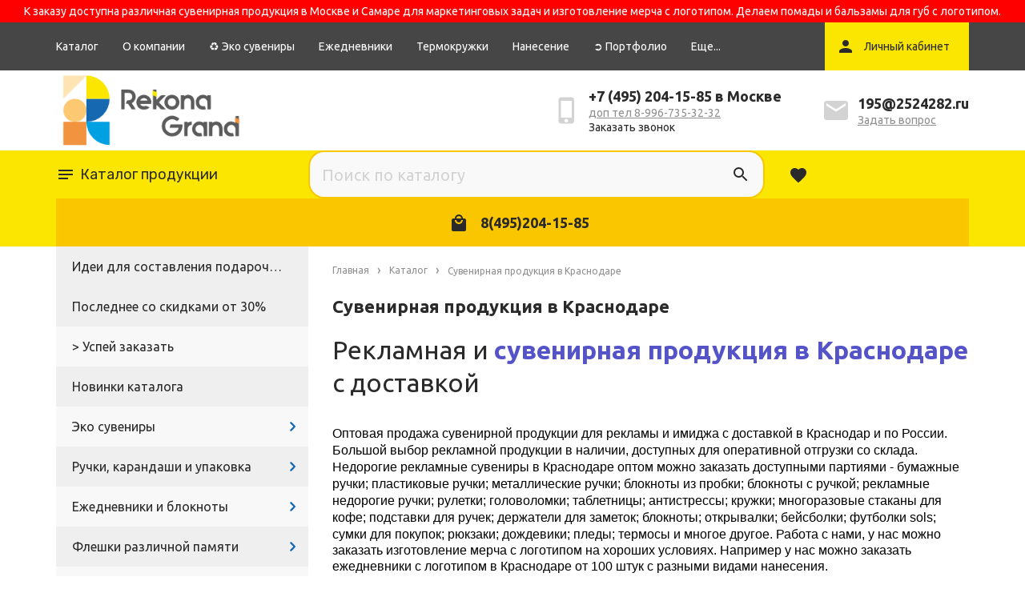

--- FILE ---
content_type: text/html; charset=utf-8
request_url: https://rekonagrand.ru/catalog/suvenirnaya-produkciya-v-krasnodare
body_size: 49889
content:
<!DOCTYPE html PUBLIC "-//W3C//DTD XHTML 1.0 Strict//EN" "http://www.w3.org/TR/xhtml1/DTD/xhtml1-strict.dtd">
<html xmlns="http://www.w3.org/1999/xhtml" xml:lang="ru" lang="ru">
  <script src="//code.jivo.ru/widget/IvUijDv9W8" async></script>
<head>
  
  
        <title> Рекламная и сувенирная продукция в Краснодаре с доставкой. Большой выбор в наличии эко сувениры в Краснодаре, ежедневники с логотипом в Краснодаре, эко ручки с логотипом в Краснодаре, помады с логотипом в Краснодаре, эко сувениры с логотипом сувенирная продукция в Москве, Новосибирске, Самаре оптом с доставкой</title> 
     
  <meta name="description" content="Оптовая продажа сувенирной продукции в Краснодаре, эко сувениры, бизнес сувениры, сувенирная продукция в Краснодаре по низким ценам. Заказать ежедневники с логотипом в Краснодаре, эко ручки с логотипом в Краснодаре, флешки с логотипом в Краснодаре, сумки" />
  <meta name="keywords" content="сувенирная продукция в Краснодаре, сувенирная продукция с логотипом в Краснодаре, ежедневники с логотипом в Краснодаре, ручки с логотипом в Краснодаре, флешки с логотипом в Краснодаре, эко ручки с логотипом в Краснодаре, блокноты с логотипом в Краснодаре" />
  <meta http-equiv="X-UA-Compatible" content="IE=11" />
  <meta http-equiv="Content-Type" content="text/html; charset=utf-8" />
  <meta http-equiv="Content-Language" content="ru" />
  <meta name="viewport" content="width=device-width, initial-scale=1.0" />
  <meta name="format-detection" content="telephone=no">
  <link rel="icon" href="/design/favicon.ico?design=fiesta&lc=1726206890" type="image/x-icon" />
  <link rel="shortcut icon" href="/design/favicon.ico?design=fiesta&lc=1726206890" type="image/x-icon" />
  
  
    
  
  <link href="https://fonts.googleapis.com/css2?family=Ubuntu:wght@400;500;700&display=swap" rel="stylesheet">
  <link href="https://fonts.googleapis.com/css?family=Rubik&display=swap" rel="stylesheet">
  
  
  <link rel="stylesheet" type="text/css" href="/design//forall/css/jquery-ui/jquery.ui.all.min.css">
  <link rel="stylesheet" type="text/css" href="/design/forall.css?design=fiesta&lc=1747208762">
  <link rel="stylesheet" type="text/css" href="/design/main.css?design=fiesta&lc=1747208762">
  <link rel="stylesheet" type="text/css" href="/design/rekonastyle.css?lc=1747208762"  />
  
  <noscript>
    <link rel="stylesheet" type="text/css" href="/design/noscript.css?design=fiesta&lc=1747208762">
  </noscript>
  
  
  <script type="text/javascript" src="/design/forall.js?design=fiesta&lc=1747208762"></script>
  <script type="text/javascript" src="/design/main.js?design=fiesta&lc=1747208762"></script>
  <script type="text/javascript" src="/design/rekonascripts.js?lc=1747208762"></script>
  <script src="https://unpkg.com/current-device/umd/current-device.min.js"></script>
  
  
    
  
  <script type="text/javascript">$(document).ready(function () { $('.wrapper').removeClass('nojs'); });</script>
  
  
  <script>
  $(function(){
    funcForAllPages();
  })
  </script>
  
  
          <script type="text/javascript">
      // Запуск основных скриптов для страницы Товары таблицей/списком
      $(function () { gridPage(); });
    </script>
    
  
    
  
  </head>
<body class="catalog">
  <div class="wrapper nojs">
    
    <div class="content-wrapper">
    
    <noscript>
      <div class="noscript"> 
        <div class="noscript-inner"> 
          <h4><strong>Мы заметили, что у Вас выключен JavaScript.</strong></h4>
          <h5>Необходимо включить его для корректной работы сайта.</h5>
        </div> 
      </div>
    </noscript>
    
    
    <header>
      <div class="rkg-top-warning"> К заказу доступна различная сувенирная продукция в Москве и Самаре для маркетинговых задач и изготовление мерча с логотипом. Делаем помады и бальзамы для губ с логотипом.</div>
      <div class="header-top">
        <div class="container">
          <div class="menu-wrap">
            <nav class="menu main_menu" itemscope itemtype="https://schema.org/SiteNavigationElement">
                
                                                                    <a href="https://rekonagrand.ru/catalog" class=" unselectable" title="Полный список товаров на сайте" itemprop="url">Каталог</a>
                                      <a href="https://rekonagrand.ru/page/navigation" class=" unselectable" title="Навигация по оптовому каталогу сувенирной продукции от Рекона Grand" itemprop="url">О компании</a>
                                      <a href="https://rekonagrand.ru/catalog/eco-suveniry" class=" unselectable" title="Эко сувениры" itemprop="url">♻ Эко сувениры</a>
                                      <a href="https://rekonagrand.ru/catalog/ezhednevniki-i-bloknoty" class=" unselectable" title="Ежедневники и блокноты" itemprop="url">Ежедневники</a>
                                      <a href="https://rekonagrand.ru/catalog/termosy-i-termokruzhki" class=" unselectable" title="Термосы и термокружки" itemprop="url">Термокружки</a>
                                      <a href="https://rekonagrand.ru/catalog/brendirovanie-suvenirnoj-produkcii" class=" unselectable" title="Брендирование сувенирной продукции" itemprop="url">Нанесение</a>
                                      <a href="https://rekonagrand.ru/catalog/portfolio" class=" unselectable" title="Примеры сувенирной продукции" itemprop="url">➲ Портфолио</a>
                                      <a href="https://rekonagrand.ru/catalog/bejsbolki-atlantis-v-moskve" class=" unselectable" title="Бейсболки Atlantis в Москве" itemprop="url">Бейсболки Atlantis</a>
                                      <a href="https://rekonagrand.ru/catalog/kontakty" class=" unselectable" title="Контакты Рекона Grand в России" itemprop="url">☎ Контакты</a>
                                                                
            </nav>
            <div class="overflowMenu"></div>  
          </div>
          <div class="user-wrap unselectable" title="Личный кабинет">
            <div class="text-user">Личный кабинет</div>
            <div class="user-menu">
                              <a class="loginUrl" href="https://rekonagrand.ru/user/login">Вход</a></li>
                <a class="registerUrl" href="https://rekonagrand.ru/user/register">Регистрация</a>
                                                      </div>
          </div>
        </div>
      </div>
      <div class="header-middle">
        <div class="container">
          
          
          <div class="logo">
            <a href="https://rekonagrand.ru/" title="ROSGIFTS.RU">
              <img src="/design/logo.png?lc=1724820750" />
            </a>
          </div>
          
                    
                     
            <div class="info-col telephone" itemprop="telephone">
              <div class="info-col__text">
                <div><a href="tel:+7495204-15-85 в Москве">+7&nbsp;(495)&nbsp;204-15-85 в Москве</a></div>
                <div class="d-none-md">
                  <a href="https://rekonagrand.ru/page/navigation4">доп тел 8-996-735-32-32</a>&nbsp;&nbsp;
                  </div>
                <div>
                  <noscript>
                    <a href="https://rekonagrand.ru/callback">Заказать звонок</a>
                  </noscript>
                  <a class="script_on no-touch" data-fancybox data-src="#hidden-callback" href="javascript();">Заказать звонок</a>
                </div>
              </div>
            </div>
            
                    
                    
            <div class="info-col email" itemprop="email">
              <div class="info-col__text">
                <div><a href="mailto:195@2524282.ru">195@2524282.ru</a></div>
                <div><a href="https://rekonagrand.ru/feedback">Задать вопрос</a></div>
              </div>
            </div>
                    
         
        </div> 
      </div>
   
    </header>
      <div class="header-bottom rkg-stick-top no-compare-wrp">
        <div class="header-bottom-logo"></div>
        <div class="container">
          
          <div class="navigation">
            <div class="header-catalog">
              <a href="https://rekonagrand.ru/catalog" class="header-catalog-hover-element">Каталог <span>продукции</span></a>
            </div>
          </div>
          <div class="search">
            <form id="search_form" class="search_form" action="https://rekonagrand.ru/search/quick" method="get" title="Поиск по каатлогу">
              <input type="hidden" name="goods_search_field_id" value="0">
              <input placeholder="Поиск по каталогу" type="text" name="q" value="" class="search-string" autocomplete="off">
              <button type="reset" title="Очистить" class="search-reset"></button>
              <button type="submit" title="Искать" class="search-submit"><i class="svg-search"></i></button>
              <div class="search-close" title="Закрыть форму поиска">
                <i class="svg-close"></i>
              </div>
            </form>
            <div id="search-result" style="display: none;">
              <div class="inner">
                <div class="result-category"></div>
                <div class="result-goods"></div>
              </div>
            </div>   
          </div>
          <div class="lr-search-button">
            <i class="svg-search"></i>
          </div>
          <div class="pl-1"></div>
          <a  href="https://rekonagrand.ru/user/favorites" class="favorites favorites-js  nocompare favorite-message" title="Избранные товары">
            <div class="header-bottom-inner">
              <span class="svg-favorites"></span>
              <span class="favoritesGoodsCount count-circle">0</span>
            
            </div>
          </a>
          <div class="header-cart unselectable empty-cart nocompare">
                  <a class="cart_anch" href="https://rekonagrand.ru/cart">
                    <div class="cart-left">
                      <span class="count count-circle">0</span>
                      <i class="svg-cart"></i>
                    </div>
                    <div class="cart-price">
                                            8(495)204-15-85
                                          </div>
                  </a>
                  
                  <div class="cart-dropdown ">
                                            <div class="empty_text">Корзина заказа пуста.<br/>Вы можете выбрать продукцию из <a href="https://rekonagrand.ru/catalog">каталога</a></div>
                                      </div>
                  
                </div>
          
        </div>
      </div>
      
     
    
        
     
    <section class="main-content">
      <div class="container">
                
                
        
                  
          
        <div class="left-col main-index-left-col  ">
                      <div class="catalogWrp not-index" itemscope itemtype="https://schema.org/SiteNavigationElement" style="overflow: visible; height:auto;">
                              <ul class="accordion lvl0">                  <li  class="catalog-lvl0 ">
                    <a href="https://rekonagrand.ru/catalog/idei-dlya-sostavleniya-podarochnyh-naborov" class=" link-lvl0 ">Идеи для составления подарочных наборов</a>
                  </li>                                                                <li style="display:none;" class="catalog-lvl0 ">
                    <a href="https://rekonagrand.ru/catalog/freelogo" class=" link-lvl0 ">Акция FREE LOGO</a>
                  </li>                                                                <li  class="catalog-lvl0 ">
                    <a href="https://rekonagrand.ru/catalog/outlet" class=" link-lvl0 ">Последнее со скидками от 30%</a>
                  </li>                                                                <li  class="catalog-lvl0 ">
                    <a href="https://rekonagrand.ru/catalog/blackprice" class=" link-lvl0 ">&gt; Успей заказать</a>
                  </li>                                                                <li  class="catalog-lvl0 ">
                    <a href="https://rekonagrand.ru/catalog/novinki" class=" link-lvl0 ">Новинки каталога</a>
                  </li>                                                                <li  class="catalog-lvl0 parent">
                    <a href="https://rekonagrand.ru/catalog/eco-suveniry" class=" link-lvl0 parent">Эко сувениры</a>
                                                                <ul class="accordion lvl1">                  <li  class="catalog-lvl1 parent">
                    <a href="https://rekonagrand.ru/catalog/eko-kancelyariya" class=" link-lvl1 parent">Эко канцелярия</a>
                                                                <ul class="accordion lvl2">                  <li  class="catalog-lvl2 ">
                    <a href="https://rekonagrand.ru/catalog/bumazhnye-ruchki" class=" link-lvl2 ">Бумажные ручки</a>
                  </li>                                                                <li  class="catalog-lvl2 ">
                    <a href="https://rekonagrand.ru/catalog/ruchki-iz-zernovolokna" class=" link-lvl2 ">Ручки из зерноволокна</a>
                  </li>                                                                <li  class="catalog-lvl2 ">
                    <a href="https://rekonagrand.ru/catalog/ruchki-iz-tetra-paka" class=" link-lvl2 ">Ручки из ТЕТРА ПАКа</a>
                  </li>                                                                <li  class="catalog-lvl2 ">
                    <a href="https://rekonagrand.ru/catalog/eko-ruchki-iz-kartona-i-abs" class=" link-lvl2 ">Эко ручки из картона и ABS</a>
                  </li>                                                                <li  class="catalog-lvl2 ">
                    <a href="https://rekonagrand.ru/catalog/ruchki-iz-bambuka" class=" link-lvl2 ">Ручки из бамбука</a>
                  </li>                                                                <li  class="catalog-lvl2 ">
                    <a href="https://rekonagrand.ru/catalog/ruchki-iz-probki" class=" link-lvl2 ">ручки из пробки</a>
                  </li>                                                                <li  class="catalog-lvl2 parent">
                    <a href="https://rekonagrand.ru/catalog/ruchki-iz-rpet" class=" link-lvl2 parent">Ручки из переработанного пластика</a>
                                                                <ul class="accordion lvl3">                  <li  class="catalog-lvl3 ">
                    <a href="https://rekonagrand.ru/catalog/ruchki-iz-pererabotannogo-plastika-v-moskve" class=" link-lvl3 ">ручки из переработанного пластика в москве</a>
                  </li>                                                                <li  class="catalog-lvl3 ">
                    <a href="https://rekonagrand.ru/catalog/ruchki-senator-evoxx-recycled" class=" link-lvl3 ">Эко ручки Senator Evoxx Recycled</a>
                  </li>                </ul></li>                                                <li  class="catalog-lvl2 parent">
                    <a href="https://rekonagrand.ru/catalog/ekoruchki" class=" link-lvl2 parent">Эко ручки оптом</a>
                                                                <ul class="accordion lvl3">                  <li  class="catalog-lvl3 ">
                    <a href="https://rekonagrand.ru/catalog/bumazhnye-i-eko-ruchki-s-logotipom" class=" link-lvl3 ">Бумажные и эко ручки с логотипом</a>
                  </li>                                                                <li  class="catalog-lvl3 ">
                    <a href="https://rekonagrand.ru/catalog/ruchki-iz-pererabotannogo-alyuminiya" class=" link-lvl3 ">ручки из переработанного алюминия</a>
                  </li>                </ul></li>                                                <li  class="catalog-lvl2 parent">
                    <a href="https://rekonagrand.ru/catalog/eko-suveniry-v-ofis" class=" link-lvl2 parent">эко канцелярия для офиса</a>
                                                                <ul class="accordion lvl3">                  <li  class="catalog-lvl3 ">
                    <a href="https://rekonagrand.ru/catalog/linejki-iz-eko-materialov" class=" link-lvl3 ">линейки из эко материалов</a>
                  </li>                                                                <li  class="catalog-lvl3 ">
                    <a href="https://rekonagrand.ru/catalog/kancelyarskie-eko-nabory" class=" link-lvl3 ">канцелярские эко наборы</a>
                  </li>                </ul></li>                                                <li style="display:none;" class="catalog-lvl2 ">
                    <a href="https://rekonagrand.ru/catalog/eko-ruchki-v-chelyabinske" class=" link-lvl2 ">эко ручки в челябинске</a>
                  </li>                                                                <li  class="catalog-lvl2 ">
                    <a href="https://rekonagrand.ru/catalog/eko-ruchki-s-bloknotami" class=" link-lvl2 ">Эко ручки с блокнотами</a>
                  </li>                                                                <li style="display:none;" class="catalog-lvl2 ">
                    <a href="https://rekonagrand.ru/catalog/eko-ruchki-v-krasnoyarske" class=" link-lvl2 ">эко ручки в красноярске</a>
                  </li>                                                                <li style="display:none;" class="catalog-lvl2 ">
                    <a href="https://rekonagrand.ru/catalog/eko-ruchki-v-surgute" class=" link-lvl2 ">эко ручки в сургуте</a>
                  </li>                                                                <li style="display:none;" class="catalog-lvl2 ">
                    <a href="https://rekonagrand.ru/catalog/eko-ruchki-v-chite" class=" link-lvl2 ">эко ручки в чите</a>
                  </li>                                                                <li style="display:none;" class="catalog-lvl2 ">
                    <a href="https://rekonagrand.ru/catalog/eko-ruchki-v-yakutske" class=" link-lvl2 ">эко ручки в якутске</a>
                  </li>                                                                <li style="display:none;" class="catalog-lvl2 ">
                    <a href="https://rekonagrand.ru/catalog/eko-ruchki-v-cheboksarah" class=" link-lvl2 ">эко ручки в чебоксарах</a>
                  </li>                                                                <li style="display:none;" class="catalog-lvl2 ">
                    <a href="https://rekonagrand.ru/catalog/eko-ruchki-v-kemerovo" class=" link-lvl2 ">эко ручки в кемерово</a>
                  </li>                                                                <li  class="catalog-lvl2 parent">
                    <a href="https://rekonagrand.ru/catalog/eko-karandashi" class=" link-lvl2 parent">Эко карандаши</a>
                                                                <ul class="accordion lvl3">                  <li  class="catalog-lvl3 ">
                    <a href="https://rekonagrand.ru/catalog/vechnye-karandashi" class=" link-lvl3 ">Вечные карандаши из различных материалов</a>
                  </li>                                                                <li  class="catalog-lvl3 ">
                    <a href="https://rekonagrand.ru/catalog/vechnye-karandashi-iz-bambuka" class=" link-lvl3 ">вечные карандаши из бамбука</a>
                  </li>                </ul></li></ul></li>                                                <li  class="catalog-lvl1 parent">
                    <a href="https://rekonagrand.ru/catalog/ekobloknoty" class=" link-lvl1 parent">Эко блокноты</a>
                                                                <ul class="accordion lvl2">                  <li  class="catalog-lvl2 ">
                    <a href="https://rekonagrand.ru/catalog/bloknoty-iz-rpet" class=" link-lvl2 ">Блокноты из RPET</a>
                  </li>                                                                <li  class="catalog-lvl2 ">
                    <a href="https://rekonagrand.ru/catalog/bloknoty-priestly" class=" link-lvl2 ">Блокноты Priestly</a>
                  </li>                                                                <li  class="catalog-lvl2 ">
                    <a href="https://rekonagrand.ru/catalog/bloknoty-iz-probki" class=" link-lvl2 ">Блокноты из пробки</a>
                  </li>                                                                <li  class="catalog-lvl2 ">
                    <a href="https://rekonagrand.ru/catalog/eco-bloknoty-s-ruchkoj" class=" link-lvl2 ">Эко блокноты с ручкой</a>
                  </li>                                                                <li  class="catalog-lvl2 parent">
                    <a href="https://rekonagrand.ru/catalog/eko-bloknoty-s-logotipom" class=" link-lvl2 parent">Эко блокноты с логотипом</a>
                                                                <ul class="accordion lvl3">                  <li  class="catalog-lvl3 ">
                    <a href="https://rekonagrand.ru/catalog/bloknoty-dlya-seminarov" class=" link-lvl3 ">блокноты для семинаров</a>
                  </li>                </ul></li>                                                <li  class="catalog-lvl2 ">
                    <a href="https://rekonagrand.ru/catalog/eko-bloknoty-papyrus" class=" link-lvl2 ">Эко блокноты Papyrus А6 с ручкой</a>
                  </li>                                                                <li  class="catalog-lvl2 ">
                    <a href="https://rekonagrand.ru/catalog/eko-bloknoty-pod-zakaz" class=" link-lvl2 ">эко блокноты под заказ</a>
                  </li>                                                                <li  class="catalog-lvl2 ">
                    <a href="https://rekonagrand.ru/catalog/biznes-bloknoty-iz-pererabotannogo-plastika" class=" link-lvl2 ">Блокноты с обложкой из переработанного пластика -  RPET</a>
                  </li>                                                                <li  class="catalog-lvl2 ">
                    <a href="https://rekonagrand.ru/catalog/eko-bloknoty-alani" class=" link-lvl2 ">Эко блокноты ALANI</a>
                  </li>                </ul></li>                                                <li  class="catalog-lvl1 ">
                    <a href="https://rekonagrand.ru/catalog/suveniry-iz-probkovogo-materiala" class=" link-lvl1 ">Сувенирная подукция из пробки</a>
                  </li>                                                                <li  class="catalog-lvl1 ">
                    <a href="https://rekonagrand.ru/catalog/suveniry-iz-pererabotannyh-materialov" class=" link-lvl1 ">Сувениры из переработанных материалов</a>
                  </li>                                                                <li style="display:none;" class="catalog-lvl1 parent">
                    <a href="https://rekonagrand.ru/catalog/eko-suveniry-optom" class=" link-lvl1 parent">эко сувениры оптом</a>
                                                                <ul class="accordion lvl2">                  <li  class="catalog-lvl2 ">
                    <a href="https://rekonagrand.ru/catalog/eko-ruchki-optom-v-saratove" class=" link-lvl2 ">эко ручки в саратове</a>
                  </li>                                                                <li  class="catalog-lvl2 ">
                    <a href="https://rekonagrand.ru/catalog/eko-ruchki-v-nizhnem-novgorode" class=" link-lvl2 ">эко ручки в нижнем новгороде</a>
                  </li>                                                                <li  class="catalog-lvl2 ">
                    <a href="https://rekonagrand.ru/catalog/eko-ruchki-v-novosibirske" class=" link-lvl2 ">эко ручки в новосибирске</a>
                  </li>                                                                <li  class="catalog-lvl2 ">
                    <a href="https://rekonagrand.ru/catalog/eko-ruchki-v-rostove-na-donu" class=" link-lvl2 ">эко ручки в ростове-на-дону</a>
                  </li>                                                                <li  class="catalog-lvl2 ">
                    <a href="https://rekonagrand.ru/catalog/eko-ruchki-v-ekaterinburge" class=" link-lvl2 ">эко ручки в екатеринбурге</a>
                  </li>                                                                <li  class="catalog-lvl2 ">
                    <a href="https://rekonagrand.ru/catalog/eko-ruchki-v-almaty" class=" link-lvl2 ">эко ручки в алматы</a>
                  </li>                                                                <li  class="catalog-lvl2 ">
                    <a href="https://rekonagrand.ru/catalog/eko-ruchki-v-permi" class=" link-lvl2 ">эко ручки в перми</a>
                  </li>                                                                <li  class="catalog-lvl2 ">
                    <a href="https://rekonagrand.ru/catalog/eko-ruchki-v-ufe" class=" link-lvl2 ">эко ручки в уфе</a>
                  </li>                                                                <li  class="catalog-lvl2 ">
                    <a href="https://rekonagrand.ru/catalog/jeko-ruchki-v-moskve" class=" link-lvl2 ">эко ручки в москве</a>
                  </li>                                                                <li  class="catalog-lvl2 ">
                    <a href="https://rekonagrand.ru/catalog/eko-ruchki-v-sankt-peterburge" class=" link-lvl2 ">эко ручки в санкт петербурге</a>
                  </li>                                                                <li  class="catalog-lvl2 ">
                    <a href="https://rekonagrand.ru/catalog/eko-ruchki-v-orenburge" class=" link-lvl2 ">эко ручки в оренбурге</a>
                  </li>                                                                <li  class="catalog-lvl2 ">
                    <a href="https://rekonagrand.ru/catalog/eko-ruchki-v-ulyanovske" class=" link-lvl2 ">эко ручки в ульяновске</a>
                  </li>                                                                <li  class="catalog-lvl2 ">
                    <a href="https://rekonagrand.ru/catalog/eko-ruchki-v-samare" class=" link-lvl2 ">эко ручки в самаре</a>
                  </li>                                                                <li  class="catalog-lvl2 ">
                    <a href="https://rekonagrand.ru/catalog/eko-ruchki-v-habarovske" class=" link-lvl2 ">эко ручки в хабаровске</a>
                  </li>                                                                <li  class="catalog-lvl2 ">
                    <a href="https://rekonagrand.ru/catalog/eko-ruchki-vladivostok" class=" link-lvl2 ">эко ручки владивосток</a>
                  </li>                                                                <li  class="catalog-lvl2 ">
                    <a href="https://rekonagrand.ru/catalog/eko-ruchki-novosibirsk" class=" link-lvl2 ">эко ручки новосибирск</a>
                  </li>                                                                <li  class="catalog-lvl2 ">
                    <a href="https://rekonagrand.ru/catalog/eko-ruchki-v-voronezhe" class=" link-lvl2 ">эко ручки в воронеже</a>
                  </li>                </ul></li>                                                <li  class="catalog-lvl1 parent">
                    <a href="https://rekonagrand.ru/catalog/stakany-i-kruzhki-iz-eko-volokna" class=" link-lvl1 parent">Стаканы и кружки из эко волокна</a>
                                                                <ul class="accordion lvl2">                  <li  class="catalog-lvl2 parent">
                    <a href="https://rekonagrand.ru/catalog/stakany-iz-bambuka" class=" link-lvl2 parent">стаканы из бамбука</a>
                                                                <ul class="accordion lvl3">                  <li  class="catalog-lvl3 ">
                    <a href="https://rekonagrand.ru/catalog/stakany-iz-bambuka-s-logotipom" class=" link-lvl3 ">стаканы из бамбука с логотипом</a>
                  </li>                </ul></li>                                                <li  class="catalog-lvl2 ">
                    <a href="https://rekonagrand.ru/catalog/kruzhki-iz-bambuka" class=" link-lvl2 ">кружки из эко материалов</a>
                  </li>                                                                <li  class="catalog-lvl2 ">
                    <a href="https://rekonagrand.ru/catalog/eco-stakany" class=" link-lvl2 ">эко стаканы</a>
                  </li>                </ul></li>                                                <li style="display:none;" class="catalog-lvl1 ">
                    <a href="https://rekonagrand.ru/catalog/эко-сувениры-в-москве" class=" link-lvl1 ">Эко сувениры в Москве</a>
                  </li>                                                                <li  class="catalog-lvl1 ">
                    <a href="https://rekonagrand.ru/catalog/produkciya-iz-rpet-materiala" class=" link-lvl1 ">продукция из переработанного пластика RPET</a>
                  </li>                                                                <li  class="catalog-lvl1 parent">
                    <a href="https://rekonagrand.ru/catalog/sumki-i-ryukzaki-iz-ekomaterialov" class=" link-lvl1 parent">сумки и рюкзаки из экоматериалов</a>
                                                                <ul class="accordion lvl2">                  <li  class="catalog-lvl2 parent">
                    <a href="https://rekonagrand.ru/catalog/sumki-iz-pererabotannyh-materialov" class=" link-lvl2 parent">Сумки из переработанных материалов</a>
                                                                <ul class="accordion lvl3">                  <li  class="catalog-lvl3 parent">
                    <a href="https://rekonagrand.ru/catalog/sumki-iz-pererabotannogo-hlopka" class=" link-lvl3 parent">Сумки из переработанного хлопка</a>
                                                                <ul class="accordion lvl4">                  <li  class="catalog-lvl4 ">
                    <a href="https://rekonagrand.ru/catalog/eko-sumki-iz-vtorichnogo-hlopka-s-logotipom" class=" link-lvl4 ">эко сумки из вторичного хлопка с логотипом</a>
                  </li>                </ul></li>                                                <li  class="catalog-lvl3 ">
                    <a href="https://rekonagrand.ru/catalog/sumki-iz-rpet-materiala" class=" link-lvl3 ">сумки из RPET материала</a>
                  </li>                                                                <li  class="catalog-lvl3 ">
                    <a href="https://rekonagrand.ru/catalog/sumki-iz-pererabotannoj-bumagi" class=" link-lvl3 ">Сумки из переработанной бумаги</a>
                  </li>                </ul></li>                                                <li  class="catalog-lvl2 ">
                    <a href="https://rekonagrand.ru/catalog/sumki-iz-pererabotannyh-plastikovyh-butylok-sai" class=" link-lvl2 ">сумки из переработанных пластиковых бутылок Sai</a>
                  </li>                                                                <li  class="catalog-lvl2 ">
                    <a href="https://rekonagrand.ru/catalog/eko-sumki-s-logotipom" class=" link-lvl2 ">Эко сумки с логотипом</a>
                  </li>                </ul></li>                                                <li  class="catalog-lvl1 ">
                    <a href="https://rekonagrand.ru/catalog/produkciya-iz-pererabotannogo-hlopka" class=" link-lvl1 ">продукция из переработанного хлопка</a>
                  </li>                                                                <li  class="catalog-lvl1 ">
                    <a href="https://rekonagrand.ru/catalog/suveniry-iz-bambuka" class=" link-lvl1 ">сувенирная продукция из бамбука</a>
                  </li>                                                                <li  class="catalog-lvl1 ">
                    <a href="https://rekonagrand.ru/catalog/letnie-eko-suveniry" class=" link-lvl1 ">Летние эко сувениры</a>
                  </li>                                                                <li style="display:none;" class="catalog-lvl1 ">
                    <a href="https://rekonagrand.ru/catalog/eko-merch-s-logotipom" class=" link-lvl1 ">Эко мерч с логотипом</a>
                  </li>                                                                <li  class="catalog-lvl1 ">
                    <a href="https://rekonagrand.ru/catalog/eko-fleshki-i-akkumulyatory" class=" link-lvl1 ">Эко флешки и аккумуляторы</a>
                  </li>                                                                <li  class="catalog-lvl1 ">
                    <a href="https://rekonagrand.ru/catalog/eko-posuda" class=" link-lvl1 ">Эко посуда</a>
                  </li>                                                                <li  class="catalog-lvl1 ">
                    <a href="https://rekonagrand.ru/catalog/novinki-eko-suvenirov" class=" link-lvl1 ">Новинки эко сувениров</a>
                  </li>                                                                <li style="display:none;" class="catalog-lvl1 ">
                    <a href="https://rekonagrand.ru/catalog/eko-suveniry-v-almaty" class=" link-lvl1 ">эко сувениры в Алматы</a>
                  </li>                </ul></li>                                                <li  class="catalog-lvl0 parent">
                    <a href="https://rekonagrand.ru/catalog/ruchki" class=" link-lvl0 parent">Ручки, карандаши и упаковка</a>
                                                                <ul class="accordion lvl1">                  <li  class="catalog-lvl1 parent">
                    <a href="https://rekonagrand.ru/catalog/plastikovue-ruchki" class=" link-lvl1 parent">Пластиковые ручки</a>
                                                                <ul class="accordion lvl2">                  <li  class="catalog-lvl2 ">
                    <a href="https://rekonagrand.ru/catalog/promoruchki" class=" link-lvl2 ">Ручки для промо акций</a>
                  </li>                                                                <li  class="catalog-lvl2 ">
                    <a href="https://rekonagrand.ru/catalog/ruchki-n9" class=" link-lvl2 ">Ручки N9 с грипом</a>
                  </li>                                                                <li  class="catalog-lvl2 ">
                    <a href="https://rekonagrand.ru/catalog/ruchki-miora" class=" link-lvl2 ">Ручки Мiora soft touch</a>
                  </li>                                                                <li  class="catalog-lvl2 ">
                    <a href="https://rekonagrand.ru/catalog/ruchki-soft-touch-neolle" class=" link-lvl2 ">Ручки soft touch Neolle</a>
                  </li>                                                                <li  class="catalog-lvl2 ">
                    <a href="https://rekonagrand.ru/catalog/ruchki-n6-n8" class=" link-lvl2 ">Ручки N6 N8</a>
                  </li>                                                                <li  class="catalog-lvl2 ">
                    <a href="https://rekonagrand.ru/catalog/ruchki-retro" class=" link-lvl2 ">Ручки Retro</a>
                  </li>                                                                <li  class="catalog-lvl2 ">
                    <a href="https://rekonagrand.ru/catalog/ruchki-euro" class=" link-lvl2 ">Ручки Euro Chrome и Euro Gold</a>
                  </li>                                                                <li  class="catalog-lvl2 ">
                    <a href="https://rekonagrand.ru/catalog/ruchki-lecce-pen-twin" class=" link-lvl2 ">Ручки Lecce Pen Twin</a>
                  </li>                                                                <li  class="catalog-lvl2 ">
                    <a href="https://rekonagrand.ru/catalog/ruchki-lecce-pen-twisty" class=" link-lvl2 ">Ручки Lecce Pen Twisty</a>
                  </li>                                                                <li  class="catalog-lvl2 ">
                    <a href="https://rekonagrand.ru/catalog/ruchki-lecce-pen-forte" class=" link-lvl2 ">Ручки Lecce Pen Forte</a>
                  </li>                                                                <li  class="catalog-lvl2 ">
                    <a href="https://rekonagrand.ru/catalog/ruchki-karolina" class=" link-lvl2 ">Ручки Каролина</a>
                  </li>                                                                <li  class="catalog-lvl2 ">
                    <a href="https://rekonagrand.ru/catalog/antibakterialnye-ruchki" class=" link-lvl2 ">Антибактериальные ручки</a>
                  </li>                                                                <li  class="catalog-lvl2 ">
                    <a href="https://rekonagrand.ru/catalog/ruchki-s-raspylitelem" class=" link-lvl2 ">Ручки с распылителем жидкости</a>
                  </li>                                                                <li  class="catalog-lvl2 ">
                    <a href="https://rekonagrand.ru/catalog/ruchki-lecce-pen-s-logotipom" class=" link-lvl2 ">Ручки Lecce Pen с логотипом</a>
                  </li>                                                                <li  class="catalog-lvl2 ">
                    <a href="https://rekonagrand.ru/catalog/ruchki-iz-pererabotannogo-plastika" class=" link-lvl2 ">Ручки из переработанного пластика</a>
                  </li>                </ul></li>                                                <li  class="catalog-lvl1 parent">
                    <a href="https://rekonagrand.ru/catalog/metallicheskie-ruchki" class=" link-lvl1 parent">Металлические ручки</a>
                                                                <ul class="accordion lvl2">                  <li  class="catalog-lvl2 ">
                    <a href="https://rekonagrand.ru/catalog/ruchki-senator-arvent" class=" link-lvl2 ">Ручки Senator Arvent</a>
                  </li>                                                                <li  class="catalog-lvl2 ">
                    <a href="https://rekonagrand.ru/catalog/ruchki-senator-polar" class=" link-lvl2 ">Ручки Senator Polar</a>
                  </li>                                                                <li  class="catalog-lvl2 ">
                    <a href="https://rekonagrand.ru/catalog/ruchki-senator-star-tec-alu" class=" link-lvl2 ">Ручки Senator Star Tec Alu</a>
                  </li>                                                                <li  class="catalog-lvl2 ">
                    <a href="https://rekonagrand.ru/catalog/metallicheskie-ruchki-ekonom" class=" link-lvl2 ">Металлические ручки эконом</a>
                  </li>                                                                <li  class="catalog-lvl2 ">
                    <a href="https://rekonagrand.ru/catalog/ruchki-factor" class=" link-lvl2 ">ручки Factor</a>
                  </li>                                                                <li  class="catalog-lvl2 ">
                    <a href="https://rekonagrand.ru/catalog/metallicheskie-ruchki-biznes" class=" link-lvl2 ">Металлические ручки бизнес</a>
                  </li>                                                                <li  class="catalog-lvl2 ">
                    <a href="https://rekonagrand.ru/catalog/ruchki-solo" class=" link-lvl2 ">Ручки Solo</a>
                  </li>                                                                <li  class="catalog-lvl2 ">
                    <a href="https://rekonagrand.ru/catalog/metallicheskie-ruchki-premium" class=" link-lvl2 ">Металлические ручки премиум</a>
                  </li>                                                                <li  class="catalog-lvl2 ">
                    <a href="https://rekonagrand.ru/catalog/ruchki-slim" class=" link-lvl2 ">Ручки SLIM</a>
                  </li>                                                                <li  class="catalog-lvl2 ">
                    <a href="https://rekonagrand.ru/catalog/ruchki-hotele" class=" link-lvl2 ">Ручки Hotele и Rum</a>
                  </li>                                                                <li  class="catalog-lvl2 ">
                    <a href="https://rekonagrand.ru/catalog/ruchki-business-i-classic" class=" link-lvl2 ">Ручки Business и Classic</a>
                  </li>                                                                <li  class="catalog-lvl2 ">
                    <a href="https://rekonagrand.ru/catalog/ruchki-senator-image" class=" link-lvl2 ">ручки senator image</a>
                  </li>                                                                <li  class="catalog-lvl2 parent">
                    <a href="https://rekonagrand.ru/catalog/ruchki-touchwriter" class=" link-lvl2 parent">Ручки TouchWriter</a>
                                                                <ul class="accordion lvl3">                  <li  class="catalog-lvl3 ">
                    <a href="https://rekonagrand.ru/catalog/ruchki-touchwriter-soft" class=" link-lvl3 ">ручки TouchWriter Soft</a>
                  </li>                </ul></li>                                                <li  class="catalog-lvl2 ">
                    <a href="https://rekonagrand.ru/catalog/ruchki-wizard" class=" link-lvl2 ">Ручки Wizard</a>
                  </li>                                                                <li  class="catalog-lvl2 ">
                    <a href="https://rekonagrand.ru/catalog/ruchki-scalen" class=" link-lvl2 ">Ручки Scalen</a>
                  </li>                                                                <li  class="catalog-lvl2 ">
                    <a href="https://rekonagrand.ru/catalog/ruchki-tattoo" class=" link-lvl2 ">Ручки Tattoo под цветную гравировку</a>
                  </li>                                                                <li  class="catalog-lvl2 ">
                    <a href="https://rekonagrand.ru/catalog/ruchki-fresco" class=" link-lvl2 ">Ручки Fresco</a>
                  </li>                                                                <li  class="catalog-lvl2 ">
                    <a href="https://rekonagrand.ru/catalog/ruchki-samurai-elipse" class=" link-lvl2 ">Ручки Samurai и Elipse</a>
                  </li>                                                                <li  class="catalog-lvl2 parent">
                    <a href="https://rekonagrand.ru/catalog/ruchki-mirror" class=" link-lvl2 parent">Ручки Mirror Black и Mirror Silver</a>
                                                                <ul class="accordion lvl3">                  <li style="display:none;" class="catalog-lvl3 ">
                    <a href="https://rekonagrand.ru/catalog/ruchki-s-soft-tach-pokrytiem-mirror" class=" link-lvl3 ">ручки с софт тач покрытием mirror</a>
                  </li>                </ul></li>                                                <li  class="catalog-lvl2 ">
                    <a href="https://rekonagrand.ru/catalog/ruchki-force-i-clipper" class=" link-lvl2 ">Ручки Force и Clipper</a>
                  </li>                                                                <li  class="catalog-lvl2 ">
                    <a href="https://rekonagrand.ru/catalog/ruchki-s-zolotistymi-detalyami" class=" link-lvl2 ">Ручки с золотистыми деталями</a>
                  </li>                                                                <li  class="catalog-lvl2 ">
                    <a href="https://rekonagrand.ru/catalog/ruchki-streetracer-i-royalty" class=" link-lvl2 ">ручки Streetracer и Royalty</a>
                  </li>                                                                <li  class="catalog-lvl2 ">
                    <a href="https://rekonagrand.ru/catalog/metallicheskie-ruchki-delgado" class=" link-lvl2 ">Металлические ручки Delgado</a>
                  </li>                                                                <li  class="catalog-lvl2 ">
                    <a href="https://rekonagrand.ru/catalog/ruchki-s-gradientom" class=" link-lvl2 ">Ручки с градиентом</a>
                  </li>                                                                <li  class="catalog-lvl2 ">
                    <a href="https://rekonagrand.ru/catalog/ruchki-sharm" class=" link-lvl2 ">Металлические ручки Sharm</a>
                  </li>                                                                <li  class="catalog-lvl2 ">
                    <a href="https://rekonagrand.ru/catalog/ruchki-s-podsvetkoj-posle-gravirovki" class=" link-lvl2 ">Ручки с подсветкой после гравировки</a>
                  </li>                </ul></li>                                                <li  class="catalog-lvl1 parent">
                    <a href="https://rekonagrand.ru/catalog/kartonnye-ruchki" class=" link-lvl1 parent">Картонные ручки</a>
                                                                <ul class="accordion lvl2">                  <li  class="catalog-lvl2 ">
                    <a href="https://rekonagrand.ru/catalog/bumazhnye-ruchki-my-pen" class=" link-lvl2 ">Бумажные ручки My Pen</a>
                  </li>                                                                <li  class="catalog-lvl2 ">
                    <a href="https://rekonagrand.ru/catalog/bumazhnye-ruchki-favorite" class=" link-lvl2 ">Бумажные ручки Favorite</a>
                  </li>                </ul></li>                                                <li  class="catalog-lvl1 parent">
                    <a href="https://rekonagrand.ru/catalog/eko-ruchki" class=" link-lvl1 parent">ЭКО ручки</a>
                                                                <ul class="accordion lvl2">                  <li  class="catalog-lvl2 ">
                    <a href="https://rekonagrand.ru/catalog/ekoruchki-s-logotipom-primery" class=" link-lvl2 ">Экоручки с логотипом примеры</a>
                  </li>                </ul></li>                                                <li  class="catalog-lvl1 ">
                    <a href="https://rekonagrand.ru/catalog/ruchki-so-stilusom" class=" link-lvl1 ">Ручки со стилусом</a>
                  </li>                                                                <li  class="catalog-lvl1 parent">
                    <a href="https://rekonagrand.ru/catalog/ruchki-senator-point" class=" link-lvl1 parent">Ручки Senator Point</a>
                                                                <ul class="accordion lvl2">                  <li  class="catalog-lvl2 ">
                    <a href="https://rekonagrand.ru/catalog/ruchki-senator-point-polished" class=" link-lvl2 ">ручки senator point оптом от 300 штук</a>
                  </li>                                                                <li  class="catalog-lvl2 ">
                    <a href="https://rekonagrand.ru/catalog/ruchki-senator-point-metal" class=" link-lvl2 ">ручки senator point metal</a>
                  </li>                </ul></li>                                                <li  class="catalog-lvl1 ">
                    <a href="https://rekonagrand.ru/catalog/ruchki-softtouch" class=" link-lvl1 ">Ручки с SoftTouch покрытием</a>
                  </li>                                                                <li  class="catalog-lvl1 parent">
                    <a href="https://rekonagrand.ru/catalog/predstavitelskie-ruchki" class=" link-lvl1 parent">Представительские ручки</a>
                                                                <ul class="accordion lvl2">                  <li  class="catalog-lvl2 ">
                    <a href="https://rekonagrand.ru/catalog/ruchki-parker-jotter" class=" link-lvl2 ">Ручки Parker Jotter</a>
                  </li>                                                                <li  class="catalog-lvl2 ">
                    <a href="https://rekonagrand.ru/catalog/parker-jotter-recycled" class=" link-lvl2 ">Ручки Parker Jotter Recycled</a>
                  </li>                </ul></li>                                                <li  class="catalog-lvl1 ">
                    <a href="https://rekonagrand.ru/catalog/ruchki-rollery" class=" link-lvl1 ">Ручки-роллеры</a>
                  </li>                                                                <li  class="catalog-lvl1 parent">
                    <a href="https://rekonagrand.ru/catalog/karandashi" class=" link-lvl1 parent">Карандаши</a>
                                                                <ul class="accordion lvl2">                  <li  class="catalog-lvl2 ">
                    <a href="https://rekonagrand.ru/catalog/karandashi-s-logotipom" class=" link-lvl2 ">карандаши с логотипом</a>
                  </li>                </ul></li>                                                <li  class="catalog-lvl1 ">
                    <a href="https://rekonagrand.ru/catalog/inzhenerskie-ruchki" class=" link-lvl1 ">Инженерские ручки</a>
                  </li>                                                                <li  class="catalog-lvl1 ">
                    <a href="https://rekonagrand.ru/catalog/ruchki-s-ezhednevnikami" class=" link-lvl1 ">Ручки с ежедневниками</a>
                  </li>                                                                <li  class="catalog-lvl1 ">
                    <a href="https://rekonagrand.ru/catalog/ruchki-s-fleshkoj" class=" link-lvl1 ">Ручки с флешкой</a>
                  </li>                                                                <li  class="catalog-lvl1 ">
                    <a href="https://rekonagrand.ru/catalog/ruchki-v-naborah" class=" link-lvl1 ">Ручки в наборах</a>
                  </li>                                                                <li  class="catalog-lvl1 parent">
                    <a href="https://rekonagrand.ru/catalog/upakovka-dlya-ruchek" class=" link-lvl1 parent">Упаковка для ручек</a>
                                                                <ul class="accordion lvl2">                  <li  class="catalog-lvl2 ">
                    <a href="https://rekonagrand.ru/catalog/chehly-dlya-ruchek" class=" link-lvl2 ">Чехлы для ручек</a>
                  </li>                                                                <li  class="catalog-lvl2 ">
                    <a href="https://rekonagrand.ru/catalog/futlyary-dlya-ruchek" class=" link-lvl2 ">Футляры для ручек</a>
                  </li>                </ul></li>                                                <li style="display:none;" class="catalog-lvl1 ">
                    <a href="https://rekonagrand.ru/catalog/metallicheskie-ruchki-s-logotipom-v-kemerovo" class=" link-lvl1 ">металлические ручки с логотипом в кемерово</a>
                  </li>                                                                <li style="display:none;" class="catalog-lvl1 ">
                    <a href="https://rekonagrand.ru/catalog/ruchki-s-logotipom-v-ulyanovske-na-zakaz" class=" link-lvl1 ">ручки с логотипом в ульяновске на заказ</a>
                  </li>                                                                <li style="display:none;" class="catalog-lvl1 ">
                    <a href="https://rekonagrand.ru/catalog/ruchki-s-logotipom-v-sankt-peterburge" class=" link-lvl1 ">ручки с логотипом в санкт-петербурге</a>
                  </li>                                                                <li style="display:none;" class="catalog-lvl1 ">
                    <a href="https://rekonagrand.ru/catalog/ruchki-s-logotipom-v-orenburge" class=" link-lvl1 ">ручки с логотипом в оренбурге</a>
                  </li>                                                                <li style="display:none;" class="catalog-lvl1 ">
                    <a href="https://rekonagrand.ru/catalog/ruchki-s-logotipom-v-penze" class=" link-lvl1 ">ручки с логотипом в пензе</a>
                  </li>                                                                <li style="display:none;" class="catalog-lvl1 ">
                    <a href="https://rekonagrand.ru/catalog/metallicheskie-ruchki-s-logotipom-v-chelyabinske" class=" link-lvl1 ">металлические ручки с логотипом в челябинске</a>
                  </li>                                                                <li style="display:none;" class="catalog-lvl1 ">
                    <a href="https://rekonagrand.ru/catalog/metallicheskie-ruchki-s-logotipom-v-cheboksarah" class=" link-lvl1 ">металлические ручки с логотипом в чебоксарах</a>
                  </li>                                                                <li  class="catalog-lvl1 ">
                    <a href="https://rekonagrand.ru/catalog/rasprodazha-ruchek" class=" link-lvl1 ">Распродажа ручек</a>
                  </li>                                                                <li  class="catalog-lvl1 ">
                    <a href="https://rekonagrand.ru/catalog/ruchki-s-logotipom-dlya-otelej" class=" link-lvl1 ">Ручки с логотипом для отелей</a>
                  </li>                                                                <li  class="catalog-lvl1 ">
                    <a href="https://rekonagrand.ru/catalog/ruchki-k-vystavke" class=" link-lvl1 ">Ручки для выставок</a>
                  </li>                                                                <li  class="catalog-lvl1 ">
                    <a href="https://rekonagrand.ru/catalog/nabory-karandashej" class=" link-lvl1 ">Наборы карандашей</a>
                  </li>                </ul></li>                                                <li  class="catalog-lvl0 parent">
                    <a href="https://rekonagrand.ru/catalog/ezhednevniki-i-bloknoty" class=" link-lvl0 parent">Ежедневники и блокноты</a>
                                                                <ul class="accordion lvl1">                  <li  class="catalog-lvl1 parent">
                    <a href="https://rekonagrand.ru/catalog/ezednevniki" class=" link-lvl1 parent">Ежедневники</a>
                                                                <ul class="accordion lvl2">                  <li  class="catalog-lvl2 ">
                    <a href="https://rekonagrand.ru/catalog/ezhednevniki-duncan" class=" link-lvl2 ">Ежедневники Duncan от 579 руб</a>
                  </li>                                                                <li  class="catalog-lvl2 parent">
                    <a href="https://rekonagrand.ru/catalog/ezhednevniki-bliss" class=" link-lvl2 parent">Ежедневники Bliss от 520 руб</a>
                                                                <ul class="accordion lvl3">                  <li  class="catalog-lvl3 ">
                    <a href="https://rekonagrand.ru/catalog/planingi-bliss" class=" link-lvl3 ">Планинги Bliss</a>
                  </li>                                                                <li  class="catalog-lvl3 ">
                    <a href="https://rekonagrand.ru/catalog/ezhednevniki-formata-a4-bliss" class=" link-lvl3 ">Ежедневники формата А4 Bliss</a>
                  </li>                </ul></li>                                                <li  class="catalog-lvl2 ">
                    <a href="https://rekonagrand.ru/catalog/ezhednevniki-mave" class=" link-lvl2 ">Ежедневники MAVE от 585 руб</a>
                  </li>                                                                <li  class="catalog-lvl2 ">
                    <a href="https://rekonagrand.ru/catalog/ezhednevniki-anderson" class=" link-lvl2 ">Ежедневники Anderson от 548 руб</a>
                  </li>                                                                <li  class="catalog-lvl2 parent">
                    <a href="https://rekonagrand.ru/catalog/ezednevniki-joy" class=" link-lvl2 parent">Ежедневники JOY от 640 руб</a>
                                                                <ul class="accordion lvl3">                  <li  class="catalog-lvl3 ">
                    <a href="https://rekonagrand.ru/catalog/ezednevniki-nebraska-s-logotipom" class=" link-lvl3 ">ежедневники небраска с логотипом</a>
                  </li>                </ul></li>                                                <li  class="catalog-lvl2 ">
                    <a href="https://rekonagrand.ru/catalog/ezednevniki-solas" class=" link-lvl2 ">Ежедневники Solas от 735 руб</a>
                  </li>                                                                <li  class="catalog-lvl2 ">
                    <a href="https://rekonagrand.ru/catalog/ezhednevniki-scotty" class=" link-lvl2 ">Ежедневники SCOTTY от 503 руб</a>
                  </li>                                                                <li  class="catalog-lvl2 ">
                    <a href="https://rekonagrand.ru/catalog/ezhednevniki-campbell" class=" link-lvl2 ">Ежедневники Campbell от 587 руб</a>
                  </li>                                                                <li  class="catalog-lvl2 parent">
                    <a href="https://rekonagrand.ru/catalog/ezhednevniki-shady" class=" link-lvl2 parent">Ежедневники Shady от 640 руб</a>
                                                                <ul class="accordion lvl3">                  <li  class="catalog-lvl3 ">
                    <a href="https://rekonagrand.ru/catalog/bloknoty-shady" class=" link-lvl3 ">Блокноты Shady</a>
                  </li>                                                                <li  class="catalog-lvl3 ">
                    <a href="https://rekonagrand.ru/catalog/ezhednevniki-shady-s-logotipom" class=" link-lvl3 ">Ежедневники Shady с логотипом</a>
                  </li>                </ul></li>                                                <li  class="catalog-lvl2 ">
                    <a href="https://rekonagrand.ru/catalog/ezhednevniki-tony" class=" link-lvl2 ">Ежедневники Tony от 519 руб</a>
                  </li>                                                                <li  class="catalog-lvl2 ">
                    <a href="https://rekonagrand.ru/catalog/ezednevniki-muse" class=" link-lvl2 ">Ежедневники Muse</a>
                  </li>                                                                <li  class="catalog-lvl2 ">
                    <a href="https://rekonagrand.ru/catalog/ezednevniki-mod" class=" link-lvl2 ">Ежедневники Mod от 730 руб</a>
                  </li>                                                                <li  class="catalog-lvl2 ">
                    <a href="https://rekonagrand.ru/catalog/ezhednevniki-SPIRIT-ot-795-rub" class=" link-lvl2 ">Ежедневники SPIRIT от 795 руб</a>
                  </li>                                                                <li  class="catalog-lvl2 ">
                    <a href="https://rekonagrand.ru/catalog/ezhednevniki-boomer" class=" link-lvl2 ">Ежедневники Boomer от 791 руб</a>
                  </li>                                                                <li  class="catalog-lvl2 ">
                    <a href="https://rekonagrand.ru/catalog/ezhednevniki-hamilton" class=" link-lvl2 ">Ежедневники Hamilton от 593 руб</a>
                  </li>                                                                <li  class="catalog-lvl2 ">
                    <a href="https://rekonagrand.ru/catalog/ezednevniki-fusion" class=" link-lvl2 ">Ежедневники Fusion от 795 руб</a>
                  </li>                                                                <li  class="catalog-lvl2 ">
                    <a href="https://rekonagrand.ru/catalog/ezhednevniki-brand" class=" link-lvl2 ">Ежедневники Brand</a>
                  </li>                                                                <li  class="catalog-lvl2 ">
                    <a href="https://rekonagrand.ru/catalog/ezhednevniki-kennedy" class=" link-lvl2 ">Ежедневники Kennedy</a>
                  </li>                                                                <li  class="catalog-lvl2 ">
                    <a href="https://rekonagrand.ru/catalog/ezhednevniki-softie" class=" link-lvl2 ">Ежедневники Softie</a>
                  </li>                                                                <li  class="catalog-lvl2 ">
                    <a href="https://rekonagrand.ru/catalog/ezhednevniki-funkyplan" class=" link-lvl2 ">Ежедневники FunkyPlan от 661 руб</a>
                  </li>                                                                <li  class="catalog-lvl2 parent">
                    <a href="https://rekonagrand.ru/catalog/ezhednevniki-montrose" class=" link-lvl2 parent">Ежедневники Montrose от 1005 руб</a>
                                                                <ul class="accordion lvl3">                  <li  class="catalog-lvl3 ">
                    <a href="https://rekonagrand.ru/catalog/ezhednevniki-montrose-s-ruchkoj" class=" link-lvl3 ">Ежедневники Montrose с ручкой</a>
                  </li>                </ul></li>                                                <li  class="catalog-lvl2 ">
                    <a href="https://rekonagrand.ru/catalog/ezhednevniki-stellar" class=" link-lvl2 ">Ежедневники Stellar от 820 руб</a>
                  </li>                                                                <li  class="catalog-lvl2 ">
                    <a href="https://rekonagrand.ru/catalog/ezednevniki-starry" class=" link-lvl2 ">Ежедневники Starry от 590 руб</a>
                  </li>                                                                <li  class="catalog-lvl2 ">
                    <a href="https://rekonagrand.ru/catalog/ezhednevniki-s-fleshkoj" class=" link-lvl2 ">Ежедневники с флешкой</a>
                  </li>                                                                <li  class="catalog-lvl2 ">
                    <a href="https://rekonagrand.ru/catalog/ezhednevniki-s-gibkoj-oblozhkoj" class=" link-lvl2 ">Ежедневники с гибкой обложкой</a>
                  </li>                                                                <li  class="catalog-lvl2 ">
                    <a href="https://rekonagrand.ru/catalog/ezednevniki-a4" class=" link-lvl2 ">Ежедневники А4</a>
                  </li>                                                                <li  class="catalog-lvl2 ">
                    <a href="https://rekonagrand.ru/catalog/ezhednevniki-a6" class=" link-lvl2 ">Ежедневники А6</a>
                  </li>                                                                <li  class="catalog-lvl2 ">
                    <a href="https://rekonagrand.ru/catalog/ezednevniki-mark" class=" link-lvl2 ">Ежедневники Mark</a>
                  </li>                                                                <li  class="catalog-lvl2 ">
                    <a href="https://rekonagrand.ru/catalog/ezhednevniki-pod-cvetnuyu-gravirovku" class=" link-lvl2 ">Ежедневники PAY под цветную гравировку</a>
                  </li>                                                                <li  class="catalog-lvl2 ">
                    <a href="https://rekonagrand.ru/catalog/ezednevniki-s-serebristym-srezom" class=" link-lvl2 ">ежедневники с серебристым срезом</a>
                  </li>                                                                <li  class="catalog-lvl2 ">
                    <a href="https://rekonagrand.ru/catalog/ezednevniki-s-zolotistym-srezom" class=" link-lvl2 ">ежедневник с золотистым срезом</a>
                  </li>                </ul></li>                                                <li  class="catalog-lvl1 parent">
                    <a href="https://rekonagrand.ru/catalog/ezhednevniki-po-cvetu" class=" link-lvl1 parent">Ежедневники по цвету</a>
                                                                <ul class="accordion lvl2">                  <li  class="catalog-lvl2 ">
                    <a href="https://rekonagrand.ru/catalog/sinie-ezhednevniki" class=" link-lvl2 ">Синие ежедневники</a>
                  </li>                                                                <li  class="catalog-lvl2 ">
                    <a href="https://rekonagrand.ru/catalog/temno-sinie-ezhednevniki" class=" link-lvl2 ">Темно-синие ежедневники</a>
                  </li>                                                                <li  class="catalog-lvl2 ">
                    <a href="https://rekonagrand.ru/catalog/chernye-ezhednevniki" class=" link-lvl2 ">Черные ежедневники</a>
                  </li>                                                                <li  class="catalog-lvl2 ">
                    <a href="https://rekonagrand.ru/catalog/biryuzovye-ezhednevniki" class=" link-lvl2 ">Бирюзовые ежедневники</a>
                  </li>                                                                <li  class="catalog-lvl2 ">
                    <a href="https://rekonagrand.ru/catalog/zelenye-ezhednevniki" class=" link-lvl2 ">Зеленые ежедневники</a>
                  </li>                                                                <li  class="catalog-lvl2 ">
                    <a href="https://rekonagrand.ru/catalog/krasnye-ezhednevniki" class=" link-lvl2 ">Красные ежедневники</a>
                  </li>                                                                <li  class="catalog-lvl2 ">
                    <a href="https://rekonagrand.ru/catalog/fioletovye-ezhednevniki" class=" link-lvl2 ">Фиолетовые ежедневники</a>
                  </li>                                                                <li  class="catalog-lvl2 ">
                    <a href="https://rekonagrand.ru/catalog/oranzhevye-ezhednevniki" class=" link-lvl2 ">Оранжевые ежедневники</a>
                  </li>                                                                <li  class="catalog-lvl2 ">
                    <a href="https://rekonagrand.ru/catalog/serye-ezhednevniki" class=" link-lvl2 ">Серые ежедневники</a>
                  </li>                                                                <li  class="catalog-lvl2 ">
                    <a href="https://rekonagrand.ru/catalog/bordovye-ezhednevniki" class=" link-lvl2 ">Бордовые ежедневники</a>
                  </li>                                                                <li  class="catalog-lvl2 ">
                    <a href="https://rekonagrand.ru/catalog/korichnevye-ezhednevniki" class=" link-lvl2 ">Коричневые ежедневники</a>
                  </li>                                                                <li  class="catalog-lvl2 ">
                    <a href="https://rekonagrand.ru/catalog/belye-ezhednevniki" class=" link-lvl2 ">Белые ежедневники</a>
                  </li>                                                                <li  class="catalog-lvl2 ">
                    <a href="https://rekonagrand.ru/catalog/salatovye-ezhednevniki" class=" link-lvl2 ">Салатовые ежедневники</a>
                  </li>                                                                <li  class="catalog-lvl2 ">
                    <a href="https://rekonagrand.ru/catalog/zheltye-ezhednevniki" class=" link-lvl2 ">Желтые ежедневники</a>
                  </li>                                                                <li  class="catalog-lvl2 ">
                    <a href="https://rekonagrand.ru/catalog/golubye-ezhednevniki" class=" link-lvl2 ">Голубые ежедневники</a>
                  </li>                                                                <li  class="catalog-lvl2 ">
                    <a href="https://rekonagrand.ru/catalog/sirenevye-ezhednevniki" class=" link-lvl2 ">Сиреневые ежедневники</a>
                  </li>                                                                <li  class="catalog-lvl2 ">
                    <a href="https://rekonagrand.ru/catalog/rozovye-ezhednevniki" class=" link-lvl2 ">Розовые ежедневники</a>
                  </li>                </ul></li>                                                <li  class="catalog-lvl1 ">
                    <a href="https://rekonagrand.ru/catalog/bloknoty-simply" class=" link-lvl1 ">Бизнес-блокноты Simply</a>
                  </li>                                                                <li  class="catalog-lvl1 parent">
                    <a href="https://rekonagrand.ru/catalog/biznes-bloknoty-thinkme" class=" link-lvl1 parent">Бизнес блокноты thINKme</a>
                                                                <ul class="accordion lvl2">                  <li  class="catalog-lvl2 ">
                    <a href="https://rekonagrand.ru/catalog/biznes-bloknoty-rily" class=" link-lvl2 ">Бизнес-блокноты RILY</a>
                  </li>                                                                <li  class="catalog-lvl2 ">
                    <a href="https://rekonagrand.ru/catalog/biznes-bloknoty-funky" class=" link-lvl2 ">Бизнес блокноты Funky</a>
                  </li>                                                                <li  class="catalog-lvl2 ">
                    <a href="https://rekonagrand.ru/catalog/biznes-bloknoty-flippy" class=" link-lvl2 ">Бизнес-блокноты Flippy</a>
                  </li>                                                                <li  class="catalog-lvl2 ">
                    <a href="https://rekonagrand.ru/catalog/biznes-bloknoty-justy" class=" link-lvl2 ">Бизнес-блокноты Justy</a>
                  </li>                                                                <li  class="catalog-lvl2 ">
                    <a href="https://rekonagrand.ru/catalog/biznes-bloknoty-silky" class=" link-lvl2 ">бизнес-блокноты Silky</a>
                  </li>                                                                <li  class="catalog-lvl2 ">
                    <a href="https://rekonagrand.ru/catalog/biznes-bloknoty-lady" class=" link-lvl2 ">Бизнес-блокноты LADY</a>
                  </li>                                                                <li  class="catalog-lvl2 ">
                    <a href="https://rekonagrand.ru/catalog/biznes-bloknoty-gracy" class=" link-lvl2 ">Бизнес-блокноты Gracy</a>
                  </li>                                                                <li  class="catalog-lvl2 ">
                    <a href="https://rekonagrand.ru/catalog/biznes-bloknoty-thinkme-s-ruchkoj" class=" link-lvl2 ">Бизнес-блокноты thINKme с ручкой в комплекте</a>
                  </li>                                                                <li  class="catalog-lvl2 ">
                    <a href="https://rekonagrand.ru/catalog/biznes-bloknoty-tweedi" class=" link-lvl2 ">Бизнес-блокноты Tweedi</a>
                  </li>                                                                <li  class="catalog-lvl2 ">
                    <a href="https://rekonagrand.ru/catalog/biznes-bloknoty-cubi" class=" link-lvl2 ">Бизнес-блокноты Cubi</a>
                  </li>                                                                <li  class="catalog-lvl2 ">
                    <a href="https://rekonagrand.ru/catalog/biznes-bloknoty-glory" class=" link-lvl2 ">Бизнес-блокноты Glory</a>
                  </li>                </ul></li>                                                <li style="display:none;" class="catalog-lvl1 parent">
                    <a href="https://rekonagrand.ru/catalog/optovaya-prodazha-ezhednevnikov" class=" link-lvl1 parent">Оптовая продажа ежедневников</a>
                                                                <ul class="accordion lvl2">                  <li style="display:none;" class="catalog-lvl2 ">
                    <a href="https://rekonagrand.ru/catalog/optovaya-prodazha-ezhednevnikov-v-saratove" class=" link-lvl2 ">Оптовая продажа ежедневников в Саратове</a>
                  </li>                                                                <li style="display:none;" class="catalog-lvl2 ">
                    <a href="https://rekonagrand.ru/catalog/optovaya-prodazha-ezhednevnikov-v-kazani" class=" link-lvl2 ">Оптовая продажа ежедневников в Казани</a>
                  </li>                                                                <li style="display:none;" class="catalog-lvl2 ">
                    <a href="https://rekonagrand.ru/catalog/optovaya-prodazha-ezhednevnikov-v-novosibirske" class=" link-lvl2 ">Оптовая продажа ежедневников в Новосибирске</a>
                  </li>                                                                <li style="display:none;" class="catalog-lvl2 ">
                    <a href="https://rekonagrand.ru/catalog/optovaya-prodazha-ezhednevnikov-v-permi" class=" link-lvl2 ">Оптовая продажа ежедневников в Перми</a>
                  </li>                                                                <li style="display:none;" class="catalog-lvl2 ">
                    <a href="https://rekonagrand.ru/catalog/optovaya-prodazha-ezhednevnikov-v-krasnodare" class=" link-lvl2 ">Оптовая продажа ежедневников в Краснодаре</a>
                  </li>                                                                <li style="display:none;" class="catalog-lvl2 ">
                    <a href="https://rekonagrand.ru/catalog/optovaya-prodazha-ezhednevnikov-v-kaluge" class=" link-lvl2 ">Оптовая продажа ежедневников в Калуге</a>
                  </li>                                                                <li style="display:none;" class="catalog-lvl2 ">
                    <a href="https://rekonagrand.ru/catalog/optovaya-prodazha-ezhednevnikov-v-samare" class=" link-lvl2 ">Оптовая продажа ежедневников в Самаре</a>
                  </li>                                                                <li style="display:none;" class="catalog-lvl2 ">
                    <a href="https://rekonagrand.ru/catalog/ezhednevniki-optom-v-tolyatti" class=" link-lvl2 ">ежедневники оптом в Тольятти</a>
                  </li>                                                                <li style="display:none;" class="catalog-lvl2 ">
                    <a href="https://rekonagrand.ru/catalog/ezednevniki-optom-v-samare" class=" link-lvl2 ">ежедневники оптом в Самаре</a>
                  </li>                                                                <li style="display:none;" class="catalog-lvl2 ">
                    <a href="https://rekonagrand.ru/catalog/ezednevniki-optom-v-saranske" class=" link-lvl2 ">ежедневники оптом в Саранске</a>
                  </li>                                                                <li style="display:none;" class="catalog-lvl2 ">
                    <a href="https://rekonagrand.ru/catalog/ezednevniki-optom-v-ulyanovske" class=" link-lvl2 ">ежедневники оптом в ульяновске</a>
                  </li>                                                                <li style="display:none;" class="catalog-lvl2 ">
                    <a href="https://rekonagrand.ru/catalog/ezednevniki-optom-v-orenburge" class=" link-lvl2 ">ежедневники оптом в оренбурге</a>
                  </li>                                                                <li style="display:none;" class="catalog-lvl2 ">
                    <a href="https://rekonagrand.ru/catalog/ezednevniki-optom-v-neftekamske" class=" link-lvl2 ">ежедневники оптом в нефтекамске</a>
                  </li>                                                                <li style="display:none;" class="catalog-lvl2 ">
                    <a href="https://rekonagrand.ru/catalog/ezednevniki-optom-v-chelyabinske" class=" link-lvl2 ">ежедневники оптом в челябинске</a>
                  </li>                                                                <li style="display:none;" class="catalog-lvl2 ">
                    <a href="https://rekonagrand.ru/catalog/ezednevniki-optom-v-rostove-na-donu" class=" link-lvl2 ">ежедневники оптом в ростове на дону</a>
                  </li>                                                                <li style="display:none;" class="catalog-lvl2 ">
                    <a href="https://rekonagrand.ru/catalog/ezednevniki-optom-v-sochi" class=" link-lvl2 ">ежедневники оптом в сочи</a>
                  </li>                                                                <li style="display:none;" class="catalog-lvl2 ">
                    <a href="https://rekonagrand.ru/catalog/ezednevniki-optom-v-syzrani" class=" link-lvl2 ">ежедневники оптом в сызрани</a>
                  </li>                                                                <li style="display:none;" class="catalog-lvl2 ">
                    <a href="https://rekonagrand.ru/catalog/ezednevniki-optom-v-mytishhah" class=" link-lvl2 ">ежедневники оптом в мытищах</a>
                  </li>                                                                <li style="display:none;" class="catalog-lvl2 ">
                    <a href="https://rekonagrand.ru/catalog/ezednevniki-optom-v-krasnodare" class=" link-lvl2 ">ежедневники оптом в Краснодаре</a>
                  </li>                                                                <li style="display:none;" class="catalog-lvl2 ">
                    <a href="https://rekonagrand.ru/catalog/ezhednevniki-optom-ot-proizvoditelya" class=" link-lvl2 ">ежедневники оптом от производителя</a>
                  </li>                                                                <li style="display:none;" class="catalog-lvl2 ">
                    <a href="https://rekonagrand.ru/catalog/ezednevniki-optom-v-ekaterinburge" class=" link-lvl2 ">ежедневники оптом в екатеринбурге</a>
                  </li>                                                                <li style="display:none;" class="catalog-lvl2 ">
                    <a href="https://rekonagrand.ru/catalog/ezednevniki-optom-v-sevastopole" class=" link-lvl2 ">ежедневники оптом в севастополе</a>
                  </li>                                                                <li style="display:none;" class="catalog-lvl2 ">
                    <a href="https://rekonagrand.ru/catalog/ezednevniki-optom" class=" link-lvl2 ">ежедневники оптом</a>
                  </li>                                                                <li style="display:none;" class="catalog-lvl2 ">
                    <a href="https://rekonagrand.ru/catalog/ezednevniki-optom-v-tomske" class=" link-lvl2 ">ежедневники оптом в томске</a>
                  </li>                                                                <li style="display:none;" class="catalog-lvl2 ">
                    <a href="https://rekonagrand.ru/catalog/ezednevniki-optom-v-omske" class=" link-lvl2 ">ежедневники оптом в омске</a>
                  </li>                                                                <li style="display:none;" class="catalog-lvl2 ">
                    <a href="https://rekonagrand.ru/catalog/ezednevniki-optom-v-chite" class=" link-lvl2 ">ежедневники оптом в чите</a>
                  </li>                                                                <li style="display:none;" class="catalog-lvl2 ">
                    <a href="https://rekonagrand.ru/catalog/ezednevniki-optom-v-nizhnem-novgorode" class=" link-lvl2 ">ежедневники оптом в нижнем новгороде</a>
                  </li>                                                                <li style="display:none;" class="catalog-lvl2 ">
                    <a href="https://rekonagrand.ru/catalog/ezednevniki-optom-v-surgute" class=" link-lvl2 ">ежедневники оптом в сургуте</a>
                  </li>                                                                <li style="display:none;" class="catalog-lvl2 ">
                    <a href="https://rekonagrand.ru/catalog/ezednevniki-optom-v-astrahani" class=" link-lvl2 ">ежедневники оптом в астрахани</a>
                  </li>                                                                <li style="display:none;" class="catalog-lvl2 ">
                    <a href="https://rekonagrand.ru/catalog/ezednevniki-optom-v-krasnoyarske" class=" link-lvl2 ">ежедневники оптом в красноярске</a>
                  </li>                                                                <li style="display:none;" class="catalog-lvl2 ">
                    <a href="https://rekonagrand.ru/catalog/ezednevniki-optom-v-izhevske" class=" link-lvl2 ">ежедневники оптом в ижевске</a>
                  </li>                </ul></li>                                                <li  class="catalog-lvl1 parent">
                    <a href="https://rekonagrand.ru/catalog/ezhednevniki-s-logotipom" class=" link-lvl1 parent">Ежедневники с логотипом</a>
                                                                <ul class="accordion lvl2">                  <li style="display:none;" class="catalog-lvl2 ">
                    <a href="https://rekonagrand.ru/catalog/ezednevniki-s-logotipom-v-almaty" class=" link-lvl2 ">ежедневники с логотипом в алматы</a>
                  </li>                                                                <li  class="catalog-lvl2 ">
                    <a href="https://rekonagrand.ru/catalog/sposoby-naneseniya-na-ezhednevnikah" class=" link-lvl2 ">Способы нанесения на ежедневниках</a>
                  </li>                                                                <li style="display:none;" class="catalog-lvl2 ">
                    <a href="https://rekonagrand.ru/catalog/ezhednevniki-s-logotipom-na-zakaz" class=" link-lvl2 ">Ежедневники с логотипом с доставкой</a>
                  </li>                </ul></li>                                                <li  class="catalog-lvl1 ">
                    <a href="https://rekonagrand.ru/catalog/bloknoty-spectrum" class=" link-lvl1 ">Блокноты Spectrum</a>
                  </li>                                                                <li  class="catalog-lvl1 ">
                    <a href="https://rekonagrand.ru/catalog/ezhednevniki-s-ruchkoj" class=" link-lvl1 ">Ежедневники с ручкой</a>
                  </li>                                                                <li  class="catalog-lvl1 ">
                    <a href="https://rekonagrand.ru/catalog/planingi-i-ezhednevniki-komplektom" class=" link-lvl1 ">Планинги и ежедневники комплектом</a>
                  </li>                                                                <li  class="catalog-lvl1 ">
                    <a href="https://rekonagrand.ru/catalog/bloknoty-porto" class=" link-lvl1 ">Бизнес-блокноты Porto</a>
                  </li>                                                                <li  class="catalog-lvl1 ">
                    <a href="https://rekonagrand.ru/catalog/eco-bloknoty" class=" link-lvl1 ">Эко блокноты</a>
                  </li>                                                                <li  class="catalog-lvl1 ">
                    <a href="https://rekonagrand.ru/catalog/bloknoty-helix" class=" link-lvl1 ">Блокноты Helix</a>
                  </li>                                                                <li style="display:none;" class="catalog-lvl1 ">
                    <a href="https://rekonagrand.ru/catalog/ezhednevniki-s-logotipom-v-mahachkale" class=" link-lvl1 ">Ежедневники с логотипом в Махачкале с доставкой</a>
                  </li>                                                                <li style="display:none;" class="catalog-lvl1 ">
                    <a href="https://rekonagrand.ru/catalog/ezhednevniki-s-logotipom-vo-vladikavkaze" class=" link-lvl1 ">Ежедневники с логотипом в Владикавказе с доставкой</a>
                  </li>                                                                <li style="display:none;" class="catalog-lvl1 ">
                    <a href="https://rekonagrand.ru/catalog/ezhednevniki-s-logotipom-v-hanty-mansijske" class=" link-lvl1 ">Различные ежедневники с логотипом в Ханты-Мансийске с доставкой</a>
                  </li>                                                                <li style="display:none;" class="catalog-lvl1 ">
                    <a href="https://rekonagrand.ru/catalog/ezednevniki-s-logotipom-v-cheboksarah" class=" link-lvl1 ">ежедневники с логотипом в чебоксарах</a>
                  </li>                                                                <li style="display:none;" class="catalog-lvl1 ">
                    <a href="https://rekonagrand.ru/catalog/ezednevniki-s-logotipom-v-moskve" class=" link-lvl1 ">ежедневники с логотипом в москве</a>
                  </li>                                                                <li style="display:none;" class="catalog-lvl1 ">
                    <a href="https://rekonagrand.ru/catalog/ezhednevniki-s-logotipom-v-sevastopole" class=" link-lvl1 ">ежедневники с логотипом в севастополе</a>
                  </li>                                                                <li style="display:none;" class="catalog-lvl1 ">
                    <a href="https://rekonagrand.ru/catalog/ezhednevniki-v-rostove-na-donu" class=" link-lvl1 ">Бизнес-блокноты и ежедневники в Ростове-на-Дону</a>
                  </li>                </ul></li>                                                <li  class="catalog-lvl0 parent">
                    <a href="https://rekonagrand.ru/catalog/fleshki" class=" link-lvl0 parent">Флешки различной памяти</a>
                                                                <ul class="accordion lvl1">                  <li  class="catalog-lvl1 parent">
                    <a href="https://rekonagrand.ru/catalog/fleshki-vizitki" class=" link-lvl1 parent">Флешки визитки</a>
                                                                <ul class="accordion lvl2">                  <li  class="catalog-lvl2 ">
                    <a href="https://rekonagrand.ru/catalog/metallicheskie-fleshki-vizitki" class=" link-lvl2 ">металлические флешки визитки</a>
                  </li>                                                                <li  class="catalog-lvl2 ">
                    <a href="https://rekonagrand.ru/catalog/fleshki-vizitki-s-logotipom" class=" link-lvl2 ">Флешки визитки с логотипом</a>
                  </li>                </ul></li>                                                <li  class="catalog-lvl1 ">
                    <a href="https://rekonagrand.ru/catalog/fleshki-pod-zakaz" class=" link-lvl1 ">Флешки под заказ</a>
                  </li>                                                                <li  class="catalog-lvl1 ">
                    <a href="https://rekonagrand.ru/catalog/fleshki-ruchki" class=" link-lvl1 ">Флешки ручки</a>
                  </li>                                                                <li  class="catalog-lvl1 parent">
                    <a href="https://rekonagrand.ru/catalog/fleshki-twist" class=" link-lvl1 parent">Флешки Twist</a>
                                                                <ul class="accordion lvl2">                  <li  class="catalog-lvl2 ">
                    <a href="https://rekonagrand.ru/catalog/fleshki-twist-s-logotipom" class=" link-lvl2 ">флешки твист с логотипом</a>
                  </li>                </ul></li>                                                <li  class="catalog-lvl1 ">
                    <a href="https://rekonagrand.ru/catalog/eko-fleshki-iz-pererabotannyh-materialov" class=" link-lvl1 ">эко флешки</a>
                  </li>                </ul></li>                                                <li  class="catalog-lvl0 parent">
                    <a href="https://rekonagrand.ru/catalog/brelki" class=" link-lvl0 parent">Брелки</a>
                                                                <ul class="accordion lvl1">                  <li  class="catalog-lvl1 ">
                    <a href="https://rekonagrand.ru/catalog/brelki-iz-eko-materialov" class=" link-lvl1 ">брелки из эко материалов</a>
                  </li>                                                                <li  class="catalog-lvl1 ">
                    <a href="https://rekonagrand.ru/catalog/plastikovye-brelki" class=" link-lvl1 ">Пластиковые брелки</a>
                  </li>                                                                <li  class="catalog-lvl1 ">
                    <a href="https://rekonagrand.ru/catalog/metallicheskie-brelki" class=" link-lvl1 ">Металлические брелки</a>
                  </li>                                                                <li  class="catalog-lvl1 parent">
                    <a href="https://rekonagrand.ru/catalog/brelki-domiki" class=" link-lvl1 parent">Брелки домики</a>
                                                                <ul class="accordion lvl2">                  <li  class="catalog-lvl2 ">
                    <a href="https://rekonagrand.ru/catalog/brelki-domiki-s-logotipom" class=" link-lvl2 ">брелки домики с логотипом</a>
                  </li>                </ul></li>                                                <li  class="catalog-lvl1 ">
                    <a href="https://rekonagrand.ru/catalog/brelki-avtomobilnye" class=" link-lvl1 ">Брелки автомобильные</a>
                  </li>                </ul></li>                                                <li  class="catalog-lvl0 parent">
                    <a href="https://rekonagrand.ru/catalog/promosuveniry" class=" link-lvl0 parent">Антистрессы, фрисби, таблетницы, очки и другие промосувениры</a>
                                                                <ul class="accordion lvl1">                  <li  class="catalog-lvl1 ">
                    <a href="https://rekonagrand.ru/catalog/avtomobilnye-skrebki" class=" link-lvl1 ">Автомобильные скребки</a>
                  </li>                                                                <li  class="catalog-lvl1 ">
                    <a href="https://rekonagrand.ru/catalog/antistressy" class=" link-lvl1 ">Антистрессы</a>
                  </li>                                                                <li  class="catalog-lvl1 ">
                    <a href="https://rekonagrand.ru/catalog/antistressy-serdce" class=" link-lvl1 ">антистрессы сердце</a>
                  </li>                                                                <li  class="catalog-lvl1 ">
                    <a href="https://rekonagrand.ru/catalog/svetootrazhateli" class=" link-lvl1 ">Светоотражатели</a>
                  </li>                                                                <li  class="catalog-lvl1 ">
                    <a href="https://rekonagrand.ru/catalog/vozdushnye-zmei" class=" link-lvl1 ">воздушные змеи</a>
                  </li>                                                                <li  class="catalog-lvl1 ">
                    <a href="https://rekonagrand.ru/catalog/igra-pyatnashki" class=" link-lvl1 ">Игра пятнашки</a>
                  </li>                                                                <li  class="catalog-lvl1 ">
                    <a href="https://rekonagrand.ru/catalog/solncezashhitnye-ochki" class=" link-lvl1 ">Солнцезащитные очки</a>
                  </li>                                                                <li  class="catalog-lvl1 parent">
                    <a href="https://rekonagrand.ru/catalog/frisbi" class=" link-lvl1 parent">Фрисби</a>
                                                                <ul class="accordion lvl2">                  <li  class="catalog-lvl2 ">
                    <a href="https://rekonagrand.ru/catalog/frisbi-iz-pererabotannogo-plastika" class=" link-lvl2 ">фрисби из переработанного пластика</a>
                  </li>                </ul></li>                                                <li  class="catalog-lvl1 ">
                    <a href="https://rekonagrand.ru/catalog/otkryvashki" class=" link-lvl1 ">Открывалки</a>
                  </li>                                                                <li  class="catalog-lvl1 ">
                    <a href="https://rekonagrand.ru/catalog/naduvnye-podushki" class=" link-lvl1 ">Надувные подушки</a>
                  </li>                                                                <li  class="catalog-lvl1 ">
                    <a href="https://rekonagrand.ru/catalog/zerkala" class=" link-lvl1 ">Зеркала</a>
                  </li>                                                                <li  class="catalog-lvl1 parent">
                    <a href="https://rekonagrand.ru/catalog/tabletnicy" class=" link-lvl1 parent">Таблетницы и витаминницы</a>
                                                                <ul class="accordion lvl2">                  <li  class="catalog-lvl2 ">
                    <a href="https://rekonagrand.ru/catalog/tabletnicy-iz-eko-plastika" class=" link-lvl2 ">Таблетницы из эко пластика</a>
                  </li>                                                                <li  class="catalog-lvl2 ">
                    <a href="https://rekonagrand.ru/catalog/tabletnicy-iz-antibakterialnogo-plastika" class=" link-lvl2 ">Таблетницы из антибактериального пластика</a>
                  </li>                </ul></li></ul></li>                                                <li  class="catalog-lvl0 parent">
                    <a href="https://rekonagrand.ru/catalog/pomady-i-balzamy-dlya-gub" class=" link-lvl0 parent">Помады и бальзамы для губ</a>
                                                                <ul class="accordion lvl1">                  <li  class="catalog-lvl1 ">
                    <a href="https://rekonagrand.ru/catalog/pomady-olisen" class=" link-lvl1 ">Помады с защитой spf15 OLISEN</a>
                  </li>                                                                <li  class="catalog-lvl1 ">
                    <a href="https://rekonagrand.ru/catalog/pomady-airkiss" class=" link-lvl1 ">Помады с защитой spf10 AIR KISS</a>
                  </li>                                                                <li  class="catalog-lvl1 ">
                    <a href="https://rekonagrand.ru/catalog/pomady-eden" class=" link-lvl1 ">Помады EDEN в корпусе из переработанного пластика</a>
                  </li>                                                                <li  class="catalog-lvl1 ">
                    <a href="https://rekonagrand.ru/catalog/pomady-v-korpuse-iz-eko-materialov" class=" link-lvl1 ">Помады в корпусе из эко материалов</a>
                  </li>                                                                <li  class="catalog-lvl1 ">
                    <a href="https://rekonagrand.ru/catalog/balzamy-dlya-gub-beiso" class=" link-lvl1 ">Бальзамы для губ Beiso</a>
                  </li>                                                                <li  class="catalog-lvl1 ">
                    <a href="https://rekonagrand.ru/catalog/balzam-s-zerkalom-ero" class=" link-lvl1 ">Бальзам с зеркалом ERO</a>
                  </li>                                                                <li  class="catalog-lvl1 ">
                    <a href="https://rekonagrand.ru/catalog/balzamy-i-pomady-v-korpuse-metallik" class=" link-lvl1 ">Бальзамы и помады в корпусе металлик</a>
                  </li>                                                                <li  class="catalog-lvl1 ">
                    <a href="https://rekonagrand.ru/catalog/kruglye-balzamy-dlya-gub" class=" link-lvl1 ">Круглые бальзамы для губ</a>
                  </li>                                                                <li  class="catalog-lvl1 ">
                    <a href="https://rekonagrand.ru/catalog/upakovka-dlya-pomad-i-balzamov" class=" link-lvl1 ">Упаковка для помад и бальзамов</a>
                  </li>                                                                <li  class="catalog-lvl1 parent">
                    <a href="https://rekonagrand.ru/catalog/gigienicheskie-pomady-s-logotipom" class=" link-lvl1 parent">Помады с логотипом</a>
                                                                <ul class="accordion lvl2">                  <li  class="catalog-lvl2 ">
                    <a href="https://rekonagrand.ru/catalog/pomady-s-logotipom-v-moskve" class=" link-lvl2 ">помады с логотипом в москве</a>
                  </li>                                                                <li  class="catalog-lvl2 ">
                    <a href="https://rekonagrand.ru/catalog/pomady-s-logotipom-v-sankt-peterburge" class=" link-lvl2 ">помады с логотипом в санкт-петербурге</a>
                  </li>                                                                <li  class="catalog-lvl2 ">
                    <a href="https://rekonagrand.ru/catalog/pomady-s-logotipom-vo-vladivostoke" class=" link-lvl2 ">помады с логотипом во владивостоке</a>
                  </li>                </ul></li></ul></li>                                                <li  class="catalog-lvl0 ">
                    <a href="https://rekonagrand.ru/catalog/igry-i-golovolomki" class=" link-lvl0 ">Игры и головоломки</a>
                  </li>                                                                <li  class="catalog-lvl0 ">
                    <a href="https://rekonagrand.ru/catalog/elektorgifts" class=" link-lvl0 ">Зарядные устройства и электроника</a>
                  </li>                                                                <li  class="catalog-lvl0 parent">
                    <a href="https://rekonagrand.ru/catalog/nabory-instrumentov" class=" link-lvl0 parent">Наборы инструментов</a>
                                                                <ul class="accordion lvl1">                  <li  class="catalog-lvl1 parent">
                    <a href="https://rekonagrand.ru/catalog/ruletki" class=" link-lvl1 parent">Рулетки 1-2-3-5-7-10 метров</a>
                                                                <ul class="accordion lvl2">                  <li  class="catalog-lvl2 ">
                    <a href="https://rekonagrand.ru/catalog/ruletki-s-logotipom" class=" link-lvl2 ">рулетки с логотипом</a>
                  </li>                </ul></li></ul></li>                                                <li  class="catalog-lvl0 parent">
                    <a href="https://rekonagrand.ru/catalog/rukzaki" class=" link-lvl0 parent">Рюкзаки</a>
                                                                <ul class="accordion lvl1">                  <li  class="catalog-lvl1 ">
                    <a href="https://rekonagrand.ru/catalog/ryukzaki-dlya-obuvi" class=" link-lvl1 ">Рюкзаки для обуви</a>
                  </li>                                                                <li  class="catalog-lvl1 ">
                    <a href="https://rekonagrand.ru/catalog/ryukzaki-bag-fly" class=" link-lvl1 ">Рюкзаки BAG FLY</a>
                  </li>                                                                <li  class="catalog-lvl1 ">
                    <a href="https://rekonagrand.ru/catalog/ryukzaki-hapfull" class=" link-lvl1 ">Рюкзаки HapFull</a>
                  </li>                                                                <li  class="catalog-lvl1 ">
                    <a href="https://rekonagrand.ru/catalog/ryukzaki-pod-zakaz" class=" link-lvl1 ">Рюкзаки под заказ</a>
                  </li>                                                                <li  class="catalog-lvl1 ">
                    <a href="https://rekonagrand.ru/catalog/ryukzaki-iz-dzhuta" class=" link-lvl1 ">Рюкзаки из джута</a>
                  </li>                                                                <li  class="catalog-lvl1 ">
                    <a href="https://rekonagrand.ru/catalog/ryukzaki-disco" class=" link-lvl1 ">рюкзаки Disco</a>
                  </li>                                                                <li  class="catalog-lvl1 ">
                    <a href="https://rekonagrand.ru/catalog/ryukzaki-iz-pererabotannyh-materialov" class=" link-lvl1 ">Рюкзаки из переработанных материалов</a>
                  </li>                                                                <li  class="catalog-lvl1 ">
                    <a href="https://rekonagrand.ru/catalog/ryukzaki-s-logotipom-vasha-reklama-v-dvizhenii" class=" link-lvl1 ">Рюкзаки с логотипом - Ваша реклама в движении</a>
                  </li>                </ul></li>                                                <li  class="catalog-lvl0 parent">
                    <a href="https://rekonagrand.ru/catalog/sumki" class=" link-lvl0 parent">Сумки из различных материалов</a>
                                                                <ul class="accordion lvl1">                  <li  class="catalog-lvl1 ">
                    <a href="https://rekonagrand.ru/catalog/sumki-rustic" class=" link-lvl1 ">Сумки под фактуру джута RUSTIC</a>
                  </li>                                                                <li  class="catalog-lvl1 ">
                    <a href="https://rekonagrand.ru/catalog/eko-sumki-meridal" class=" link-lvl1 ">Эко сумки MERIDAL</a>
                  </li>                                                                <li  class="catalog-lvl1 parent">
                    <a href="https://rekonagrand.ru/catalog/sumki-holodilniki" class=" link-lvl1 parent">Сумки холодильники</a>
                                                                <ul class="accordion lvl2">                  <li  class="catalog-lvl2 ">
                    <a href="https://rekonagrand.ru/catalog/termosumki-pod-zakaz" class=" link-lvl2 ">термосумки под заказ</a>
                  </li>                </ul></li>                                                <li  class="catalog-lvl1 ">
                    <a href="https://rekonagrand.ru/catalog/sumki-iz-organicheskogo-hlopka" class=" link-lvl1 ">Сумки из органического хлопка</a>
                  </li>                                                                <li  class="catalog-lvl1 parent">
                    <a href="https://rekonagrand.ru/catalog/konferenc-sumki" class=" link-lvl1 parent">Сумки для конференций и форумов</a>
                                                                <ul class="accordion lvl2">                  <li  class="catalog-lvl2 ">
                    <a href="https://rekonagrand.ru/catalog/sumki-dlya-konferencij-s-logotipom" class=" link-lvl2 ">сумки для конференций с логотипом</a>
                  </li>                </ul></li>                                                <li  class="catalog-lvl1 ">
                    <a href="https://rekonagrand.ru/catalog/sumki-pod-zakaz" class=" link-lvl1 ">сумки под заказ</a>
                  </li>                                                                <li  class="catalog-lvl1 ">
                    <a href="https://rekonagrand.ru/catalog/sumki-iz-pererabotannogo-plastika" class=" link-lvl1 ">сумки из переработанного пластика</a>
                  </li>                                                                <li  class="catalog-lvl1 ">
                    <a href="https://rekonagrand.ru/catalog/hlopkovye-sumki" class=" link-lvl1 ">хлопковые сумки</a>
                  </li>                                                                <li  class="catalog-lvl1 ">
                    <a href="https://rekonagrand.ru/catalog/sumki-iz-dzhuta" class=" link-lvl1 ">сумки из джута</a>
                  </li>                                                                <li  class="catalog-lvl1 ">
                    <a href="https://rekonagrand.ru/catalog/sumki-iz-hlopka-i-probki" class=" link-lvl1 ">сумки из хлопка и пробки</a>
                  </li>                                                                <li  class="catalog-lvl1 ">
                    <a href="https://rekonagrand.ru/catalog/sumki-s-logotipom-na-zakaz" class=" link-lvl1 ">Сумки с логотипом</a>
                  </li>                                                                <li  class="catalog-lvl1 ">
                    <a href="https://rekonagrand.ru/catalog/kosmetichki" class=" link-lvl1 ">Косметички</a>
                  </li>                                                                <li  class="catalog-lvl1 ">
                    <a href="https://rekonagrand.ru/catalog/netkannye-sumki" class=" link-lvl1 ">нетканные промо-сумки</a>
                  </li>                </ul></li>                                                <li  class="catalog-lvl0 parent">
                    <a href="https://rekonagrand.ru/catalog/promo-odezhda" class=" link-lvl0 parent">Футболки, бейсболки и промо-одежда</a>
                                                                <ul class="accordion lvl1">                  <li  class="catalog-lvl1 parent">
                    <a href="https://rekonagrand.ru/catalog/bejsbolki" class=" link-lvl1 parent">Бейсболки</a>
                                                                <ul class="accordion lvl2">                  <li  class="catalog-lvl2 ">
                    <a href="https://rekonagrand.ru/catalog/bejsbolki-dlya-sublimacii" class=" link-lvl2 ">Бейсболки для сублимации</a>
                  </li>                                                                <li  class="catalog-lvl2 ">
                    <a href="https://rekonagrand.ru/catalog/bejsbolki-iz-pererabotannyh-materialov" class=" link-lvl2 ">бейсболки из переработанных материалов</a>
                  </li>                                                                <li  class="catalog-lvl2 ">
                    <a href="https://rekonagrand.ru/catalog/bejsbolki-atlantis" class=" link-lvl2 ">Бейсболки Atlantis</a>
                  </li>                                                                <li  class="catalog-lvl2 ">
                    <a href="https://rekonagrand.ru/catalog/bejsbolki-atlantis-v-moskve" class=" link-lvl2 ">Бейсболки Atlantis в Москве</a>
                  </li>                                                                <li  class="catalog-lvl2 ">
                    <a href="https://rekonagrand.ru/catalog/bejsbolki-sols" class=" link-lvl2 ">бейсболки sols</a>
                  </li>                                                                <li  class="catalog-lvl2 ">
                    <a href="https://rekonagrand.ru/catalog/eko-bejsbolki" class=" link-lvl2 ">эко бейсболки</a>
                  </li>                                                                <li  class="catalog-lvl2 ">
                    <a href="https://rekonagrand.ru/catalog/bejsbolki-cover-i-bejsbolki-smart" class=" link-lvl2 ">Бейсболки COVER Sandwich и бейсболки SMART SANDWICH</a>
                  </li>                                                                <li  class="catalog-lvl2 ">
                    <a href="https://rekonagrand.ru/catalog/bejsbolki-pod-zakaz" class=" link-lvl2 ">бейсболки под заказ</a>
                  </li>                </ul></li>                                                <li  class="catalog-lvl1 parent">
                    <a href="https://rekonagrand.ru/catalog/futbolki" class=" link-lvl1 parent">Футболки</a>
                                                                <ul class="accordion lvl2">                  <li  class="catalog-lvl2 ">
                    <a href="https://rekonagrand.ru/catalog/futbolki-sols-regent" class=" link-lvl2 ">футболки sols regent</a>
                  </li>                </ul></li>                                                <li  class="catalog-lvl1 ">
                    <a href="https://rekonagrand.ru/catalog/perchatki" class=" link-lvl1 ">Перчатки с сенсорных экранов</a>
                  </li>                                                                <li  class="catalog-lvl1 ">
                    <a href="https://rekonagrand.ru/catalog/rubashki-polo" class=" link-lvl1 ">Рубашки поло</a>
                  </li>                                                                <li  class="catalog-lvl1 ">
                    <a href="https://rekonagrand.ru/catalog/tolstovki" class=" link-lvl1 ">Толстовки</a>
                  </li>                                                                <li  class="catalog-lvl1 ">
                    <a href="https://rekonagrand.ru/catalog/vetrovki-surf-sols" class=" link-lvl1 ">Ветровки</a>
                  </li>                                                                <li  class="catalog-lvl1 ">
                    <a href="https://rekonagrand.ru/catalog/tekstil-iz-organicheskogo-hlopka" class=" link-lvl1 ">Текстиль из органического хлопка</a>
                  </li>                                                                <li  class="catalog-lvl1 ">
                    <a href="https://rekonagrand.ru/catalog/fartuki" class=" link-lvl1 ">фартуки</a>
                  </li>                                                                <li  class="catalog-lvl1 ">
                    <a href="https://rekonagrand.ru/catalog/panamy" class=" link-lvl1 ">Панамы</a>
                  </li>                                                                <li  class="catalog-lvl1 ">
                    <a href="https://rekonagrand.ru/catalog/bejsbolki-i-panamy-element" class=" link-lvl1 ">Бейсболки и панамы с эффектом потертого окрашивания ELEMENT</a>
                  </li>                                                                <li  class="catalog-lvl1 ">
                    <a href="https://rekonagrand.ru/catalog/shapki-sharfy-perchatki" class=" link-lvl1 ">Шапки, шарфы, перчатки</a>
                  </li>                </ul></li>                                                <li  class="catalog-lvl0 parent">
                    <a href="https://rekonagrand.ru/catalog/zonty-i-dozhdeviki" class=" link-lvl0 parent">Зонты и дождевики</a>
                                                                <ul class="accordion lvl1">                  <li  class="catalog-lvl1 ">
                    <a href="https://rekonagrand.ru/catalog/skladnye-zonty" class=" link-lvl1 ">Складные зонты</a>
                  </li>                                                                <li  class="catalog-lvl1 ">
                    <a href="https://rekonagrand.ru/catalog/zonty-trosti" class=" link-lvl1 ">Зонты-трости</a>
                  </li>                                                                <li  class="catalog-lvl1 parent">
                    <a href="https://rekonagrand.ru/catalog/dozhdeviki" class=" link-lvl1 parent">Дождевики</a>
                                                                <ul class="accordion lvl2">                  <li  class="catalog-lvl2 ">
                    <a href="https://rekonagrand.ru/catalog/dozhdeviki-s-logotipom" class=" link-lvl2 ">дождевики с логотипом</a>
                  </li>                </ul></li></ul></li>                                                <li  class="catalog-lvl0 parent">
                    <a href="https://rekonagrand.ru/catalog/suveniry-softtouch" class=" link-lvl0 parent">Сувениры с SoftTouch покрытием</a>
                                                                <ul class="accordion lvl1">                  <li  class="catalog-lvl1 ">
                    <a href="https://rekonagrand.ru/catalog/ezhednevniki-softtouch" class=" link-lvl1 ">Ежедневники SoftTouch</a>
                  </li>                                                                <li  class="catalog-lvl1 ">
                    <a href="https://rekonagrand.ru/catalog/biznes-bloknoty-s-soft-touch-pokrytiem" class=" link-lvl1 ">Бизнес-блокноты с soft-touch покрытием</a>
                  </li>                                                                <li  class="catalog-lvl1 ">
                    <a href="https://rekonagrand.ru/catalog/metallicheskie-ruchki-softtouch" class=" link-lvl1 ">Металлические ручки SoftTouch</a>
                  </li>                                                                <li  class="catalog-lvl1 ">
                    <a href="https://rekonagrand.ru/catalog/termosy-i-termokruzhki-softtouch" class=" link-lvl1 ">Термосы и термокружки с soft touch покрытием</a>
                  </li>                                                                <li  class="catalog-lvl1 ">
                    <a href="https://rekonagrand.ru/catalog/kruzhki-softtouch" class=" link-lvl1 ">Кружки SoftTouch</a>
                  </li>                </ul></li>                                                <li  class="catalog-lvl0 parent">
                    <a href="https://rekonagrand.ru/catalog/office" class=" link-lvl0 parent">Сувениры для офиса</a>
                                                                <ul class="accordion lvl1">                  <li  class="catalog-lvl1 ">
                    <a href="https://rekonagrand.ru/catalog/kalendari-walz" class=" link-lvl1 ">Настольные календари Walz оптом</a>
                  </li>                                                                <li  class="catalog-lvl1 ">
                    <a href="https://rekonagrand.ru/catalog/papki" class=" link-lvl1 ">Папки</a>
                  </li>                                                                <li  class="catalog-lvl1 ">
                    <a href="https://rekonagrand.ru/catalog/besprovodnye-myshki" class=" link-lvl1 ">Беспроводные мышки</a>
                  </li>                                                                <li  class="catalog-lvl1 ">
                    <a href="https://rekonagrand.ru/catalog/derzhateli-dlya-dokumentov" class=" link-lvl1 ">Держатели для документов</a>
                  </li>                                                                <li  class="catalog-lvl1 ">
                    <a href="https://rekonagrand.ru/catalog/fotoramki" class=" link-lvl1 ">Фоторамки</a>
                  </li>                                                                <li  class="catalog-lvl1 ">
                    <a href="https://rekonagrand.ru/catalog/lenty-dlya-bejdzhej" class=" link-lvl1 ">Ленты для бейджей</a>
                  </li>                                                                <li  class="catalog-lvl1 parent">
                    <a href="https://rekonagrand.ru/catalog/chasy" class=" link-lvl1 parent">Часы настольные и настенные</a>
                                                                <ul class="accordion lvl2">                  <li  class="catalog-lvl2 ">
                    <a href="https://rekonagrand.ru/catalog/nastennye-chasy" class=" link-lvl2 ">Настенные часы</a>
                  </li>                </ul></li>                                                <li  class="catalog-lvl1 parent">
                    <a href="https://rekonagrand.ru/catalog/nagrady" class=" link-lvl1 parent">Наградная продукция</a>
                                                                <ul class="accordion lvl2">                  <li  class="catalog-lvl2 ">
                    <a href="https://rekonagrand.ru/catalog/nagrady-iz-stekla" class=" link-lvl2 ">Награды из стекла</a>
                  </li>                                                                <li  class="catalog-lvl2 ">
                    <a href="https://rekonagrand.ru/catalog/nagrady-rukopozhatie" class=" link-lvl2 ">награды рукопожатие</a>
                  </li>                </ul></li></ul></li>                                                <li  class="catalog-lvl0 parent">
                    <a href="https://rekonagrand.ru/catalog/butylki-dlya-vody" class=" link-lvl0 parent">Бутылки для воды</a>
                                                                <ul class="accordion lvl1">                  <li  class="catalog-lvl1 ">
                    <a href="https://rekonagrand.ru/catalog/butylki-dlya-vody-s-logotipom-zakazat" class=" link-lvl1 ">Бутылки для воды с логотипом</a>
                  </li>                                                                <li  class="catalog-lvl1 parent">
                    <a href="https://rekonagrand.ru/catalog/eko-butylki" class=" link-lvl1 parent">эко бутылки</a>
                                                                <ul class="accordion lvl2">                  <li  class="catalog-lvl2 ">
                    <a href="https://rekonagrand.ru/catalog/butylki-dlya-vody-iz-pererabotannogo-plastika" class=" link-lvl2 ">бутылки для воды из переработанного пластика</a>
                  </li>                </ul></li>                                                <li  class="catalog-lvl1 ">
                    <a href="https://rekonagrand.ru/catalog/butylki-dlya-vody-oregon-recycled-400-ml" class=" link-lvl1 ">Бутылки для воды Oregon Recycled 400 мл</a>
                  </li>                                                                <li  class="catalog-lvl1 ">
                    <a href="https://rekonagrand.ru/catalog/butylki-dlya-vody-liquid" class=" link-lvl1 ">Бутылки для воды Liquid</a>
                  </li>                </ul></li>                                                <li  class="catalog-lvl0 parent">
                    <a href="https://rekonagrand.ru/catalog/posuda" class=" link-lvl0 parent">Кружки, стаканы, ланч-боксы</a>
                                                                <ul class="accordion lvl1">                  <li  class="catalog-lvl1 ">
                    <a href="https://rekonagrand.ru/catalog/nabory-dlya-syra" class=" link-lvl1 ">Наборы для сыра</a>
                  </li>                                                                <li  class="catalog-lvl1 ">
                    <a href="https://rekonagrand.ru/catalog/kruzhki-fun" class=" link-lvl1 ">Кружки Fun</a>
                  </li>                                                                <li  class="catalog-lvl1 ">
                    <a href="https://rekonagrand.ru/catalog/kruzhki-intro" class=" link-lvl1 ">Кружки Intro</a>
                  </li>                                                                <li  class="catalog-lvl1 ">
                    <a href="https://rekonagrand.ru/catalog/kruzhki-sweet-s-prorezinennym-pokrytiem" class=" link-lvl1 ">Кружки SWEET с прорезиненным покрытием</a>
                  </li>                                                                <li  class="catalog-lvl1 ">
                    <a href="https://rekonagrand.ru/catalog/kruzhki-s-soft-touch-pokrytiem-elegante" class=" link-lvl1 ">Кружки с soft touch покрытием Elegante</a>
                  </li>                                                                <li  class="catalog-lvl1 ">
                    <a href="https://rekonagrand.ru/catalog/kruzhki-camp" class=" link-lvl1 ">кружки Camp</a>
                  </li>                                                                <li  class="catalog-lvl1 ">
                    <a href="https://rekonagrand.ru/catalog/kruzhki-nostalgie" class=" link-lvl1 ">кружки Nostalgie</a>
                  </li>                                                                <li  class="catalog-lvl1 ">
                    <a href="https://rekonagrand.ru/catalog/kruzhki-anna" class=" link-lvl1 ">Кружки Anna</a>
                  </li>                                                                <li  class="catalog-lvl1 ">
                    <a href="https://rekonagrand.ru/catalog/kruzhki-terrazo" class=" link-lvl1 ">кружки Terrazo</a>
                  </li>                                                                <li  class="catalog-lvl1 ">
                    <a href="https://rekonagrand.ru/catalog/kruzhki-decole" class=" link-lvl1 ">Кружки Decole</a>
                  </li>                                                                <li  class="catalog-lvl1 ">
                    <a href="https://rekonagrand.ru/catalog/kruzhki-marina" class=" link-lvl1 ">Кружки Marina</a>
                  </li>                                                                <li  class="catalog-lvl1 ">
                    <a href="https://rekonagrand.ru/catalog/kruzhki-s-prorezinennym-pokrytiem-yasna" class=" link-lvl1 ">кружки Yasna с прорезиненным покрытием</a>
                  </li>                                                                <li  class="catalog-lvl1 ">
                    <a href="https://rekonagrand.ru/catalog/stakany" class=" link-lvl1 ">Стаканы</a>
                  </li>                                                                <li  class="catalog-lvl1 ">
                    <a href="https://rekonagrand.ru/catalog/eko-kruzhki" class=" link-lvl1 ">эко кружки</a>
                  </li>                                                                <li  class="catalog-lvl1 ">
                    <a href="https://rekonagrand.ru/catalog/lanch-boksy" class=" link-lvl1 ">Ланч боксы</a>
                  </li>                                                                <li  class="catalog-lvl1 ">
                    <a href="https://rekonagrand.ru/catalog/kruzhki-Tulips-pod-zakaz" class=" link-lvl1 ">кружки Tulips под заказ</a>
                  </li>                                                                <li  class="catalog-lvl1 ">
                    <a href="https://rekonagrand.ru/catalog/kruzhki-korporativ" class=" link-lvl1 ">Кружки Корпоратив</a>
                  </li>                                                                <li  class="catalog-lvl1 ">
                    <a href="https://rekonagrand.ru/catalog/kruzhki-kolorista" class=" link-lvl1 ">Кружки Колориста</a>
                  </li>                </ul></li>                                                <li  class="catalog-lvl0 parent">
                    <a href="https://rekonagrand.ru/catalog/termosy-i-termokruzhki" class=" link-lvl0 parent">Термосы и термокружки</a>
                                                                <ul class="accordion lvl1">                  <li  class="catalog-lvl1 parent">
                    <a href="https://rekonagrand.ru/catalog/termokruzhki" class=" link-lvl1 parent">Термокружки</a>
                                                                <ul class="accordion lvl2">                  <li  class="catalog-lvl2 ">
                    <a href="https://rekonagrand.ru/catalog/termokruzhki-pod-zakaz" class=" link-lvl2 ">термокружки под заказ</a>
                  </li>                                                                <li  class="catalog-lvl2 ">
                    <a href="https://rekonagrand.ru/catalog/termokruzhki-pod-vstavku-poligraficheskuyu" class=" link-lvl2 ">термокружки под вставку полиграфическую</a>
                  </li>                                                                <li  class="catalog-lvl2 ">
                    <a href="https://rekonagrand.ru/catalog/termokruzhki-s-karabinom" class=" link-lvl2 ">термокружки с карабином</a>
                  </li>                                                                <li  class="catalog-lvl2 ">
                    <a href="https://rekonagrand.ru/catalog/termokruzhki-s-podogrevom" class=" link-lvl2 ">Термокружки с подогревом</a>
                  </li>                                                                <li  class="catalog-lvl2 ">
                    <a href="https://rekonagrand.ru/catalog/termokruzhki-flock" class=" link-lvl2 ">термокружки Flock</a>
                  </li>                                                                <li  class="catalog-lvl2 ">
                    <a href="https://rekonagrand.ru/catalog/termokruzhki-iz-pererabotannoj-stali-bjorn" class=" link-lvl2 ">термокружки Bjorn из переработанной стали</a>
                  </li>                                                                <li  class="catalog-lvl2 ">
                    <a href="https://rekonagrand.ru/catalog/termokruzhki-family" class=" link-lvl2 ">Термокружки FAMILY</a>
                  </li>                </ul></li>                                                <li  class="catalog-lvl1 ">
                    <a href="https://rekonagrand.ru/catalog/termobutylki-iz-pererabotannoj-stali-mississippi" class=" link-lvl1 ">Термобутылки MISSISSIPPI из переработанной стали</a>
                  </li>                                                                <li  class="catalog-lvl1 ">
                    <a href="https://rekonagrand.ru/catalog/termosy" class=" link-lvl1 ">Термосы</a>
                  </li>                                                                <li  class="catalog-lvl1 ">
                    <a href="https://rekonagrand.ru/catalog/termosy-s-termometrom" class=" link-lvl1 ">термосы с термометром</a>
                  </li>                                                                <li  class="catalog-lvl1 ">
                    <a href="https://rekonagrand.ru/catalog/termokruzhki-pod-poligraficheskuyu-vstavku" class=" link-lvl1 ">Термокружки под вставку</a>
                  </li>                                                                <li  class="catalog-lvl1 ">
                    <a href="https://rekonagrand.ru/catalog/termokruzhki-basic" class=" link-lvl1 ">Термокружки BASIC</a>
                  </li>                                                                <li  class="catalog-lvl1 ">
                    <a href="https://rekonagrand.ru/catalog/termokruzhki-i-termosy-iz-bambuka" class=" link-lvl1 ">Термокружки и термосы из бамбука</a>
                  </li>                                                                <li style="display:none;" class="catalog-lvl1 parent">
                    <a href="https://rekonagrand.ru/catalog/optovaya-prodazha-termokruzhek-i-termosov" class=" link-lvl1 parent">оптовая продажа термокружек и термосов</a>
                                                                <ul class="accordion lvl2">                  <li  class="catalog-lvl2 ">
                    <a href="https://rekonagrand.ru/catalog/termokruzhki-v-kazani-optom" class=" link-lvl2 ">термокружки в казани оптом</a>
                  </li>                                                                <li  class="catalog-lvl2 ">
                    <a href="https://rekonagrand.ru/catalog/termokruzhki-optom-v-saratove" class=" link-lvl2 ">термокружки оптом в саратове</a>
                  </li>                                                                <li  class="catalog-lvl2 ">
                    <a href="https://rekonagrand.ru/catalog/termokruzhki-optom-v-ufe" class=" link-lvl2 ">термокружки оптом в уфе</a>
                  </li>                                                                <li  class="catalog-lvl2 ">
                    <a href="https://rekonagrand.ru/catalog/termokruzhki-optom-v-novosibirske" class=" link-lvl2 ">термокружки оптом в новосибирске</a>
                  </li>                                                                <li  class="catalog-lvl2 ">
                    <a href="https://rekonagrand.ru/catalog/termokruzhki-optom-v-murmanske" class=" link-lvl2 ">термокружки оптом в мурманске</a>
                  </li>                                                                <li  class="catalog-lvl2 ">
                    <a href="https://rekonagrand.ru/catalog/termokruzhki-optom-v-ulyanovske" class=" link-lvl2 ">термокружки оптом в ульяновске</a>
                  </li>                                                                <li  class="catalog-lvl2 ">
                    <a href="https://rekonagrand.ru/catalog/termokruzhki-optom-v-orenburge" class=" link-lvl2 ">термокружки оптом в оренбурге</a>
                  </li>                                                                <li  class="catalog-lvl2 ">
                    <a href="https://rekonagrand.ru/catalog/termokruzhki-optom-v-krasnodare" class=" link-lvl2 ">термокружки оптом в краснодаре</a>
                  </li>                                                                <li  class="catalog-lvl2 ">
                    <a href="https://rekonagrand.ru/catalog/termokruzhki-optom-v-chelyabinske" class=" link-lvl2 ">термокружки оптом в челябинске</a>
                  </li>                                                                <li  class="catalog-lvl2 ">
                    <a href="https://rekonagrand.ru/catalog/termokruzhki-optom-v-magadane" class=" link-lvl2 ">термокружки оптом в магадане</a>
                  </li>                                                                <li  class="catalog-lvl2 ">
                    <a href="https://rekonagrand.ru/catalog/termokruzhki-optom-v-kaluge" class=" link-lvl2 ">термокружки оптом в калуге</a>
                  </li>                                                                <li  class="catalog-lvl2 ">
                    <a href="https://rekonagrand.ru/catalog/termokruzhki-optom-v-habarovske" class=" link-lvl2 ">термокружки оптом в хабаровске</a>
                  </li>                                                                <li  class="catalog-lvl2 ">
                    <a href="https://rekonagrand.ru/catalog/termokruzhki-optom-vo-vladivostoke" class=" link-lvl2 ">термокружки оптом во владивостоке</a>
                  </li>                                                                <li  class="catalog-lvl2 ">
                    <a href="https://rekonagrand.ru/catalog/termokruzhki-v-irkutske" class=" link-lvl2 ">термокружки в иркутске</a>
                  </li>                </ul></li>                                                <li  class="catalog-lvl1 ">
                    <a href="https://rekonagrand.ru/catalog/termosy-soft" class=" link-lvl1 ">Термосы Soft</a>
                  </li>                                                                <li  class="catalog-lvl1 ">
                    <a href="https://rekonagrand.ru/catalog/termosy-stripe" class=" link-lvl1 ">Термосы Stripe</a>
                  </li>                                                                <li  class="catalog-lvl1 ">
                    <a href="https://rekonagrand.ru/catalog/termokruzhki-velvet" class=" link-lvl1 ">Термокружки VELVET</a>
                  </li>                                                                <li  class="catalog-lvl1 ">
                    <a href="https://rekonagrand.ru/catalog/termobutylki-odin" class=" link-lvl1 ">Термобутылки ODIN с SOFT TOUCH покрытием</a>
                  </li>                </ul></li>                                                <li  class="catalog-lvl0 parent">
                    <a href="https://rekonagrand.ru/catalog/pledy" class=" link-lvl0 parent">Пледы и одеяла</a>
                                                                <ul class="accordion lvl1">                  <li  class="catalog-lvl1 ">
                    <a href="https://rekonagrand.ru/catalog/kovriki-dlya-piknika" class=" link-lvl1 ">коврики для пикника</a>
                  </li>                </ul></li>                                                <li  class="catalog-lvl0 parent">
                    <a href="https://rekonagrand.ru/catalog/korporativnye-suveniry-k-prazdnikam" class=" link-lvl0 parent">Рекламная продукция для разных задач</a>
                                                                <ul class="accordion lvl1">                  <li  class="catalog-lvl1 parent">
                    <a href="https://rekonagrand.ru/catalog/suveniry-s-antibakterialnym-pokrytiem" class=" link-lvl1 parent">Антибактериальные сувениры</a>
                                                                <ul class="accordion lvl2">                  <li  class="catalog-lvl2 ">
                    <a href="https://rekonagrand.ru/catalog/ruchki-s-antibakterialnym-pokrytiem" class=" link-lvl2 ">ручки с антибактериальным покрытием</a>
                  </li>                </ul></li>                                                <li  class="catalog-lvl1 ">
                    <a href="https://rekonagrand.ru/catalog/suvenirnaya-produkciya-8marta" class=" link-lvl1 ">Подарки к 8 Марта</a>
                  </li>                                                                <li  class="catalog-lvl1 parent">
                    <a href="https://rekonagrand.ru/catalog/suveniry-k-novomu-godu" class=" link-lvl1 parent">Сувениры к новому году</a>
                                                                <ul class="accordion lvl2">                  <li  class="catalog-lvl2 ">
                    <a href="https://rekonagrand.ru/catalog/elochnye-igrushki" class=" link-lvl2 ">Елочные игрушки</a>
                  </li>                                                                <li  class="catalog-lvl2 ">
                    <a href="https://rekonagrand.ru/catalog/novogodnie-suveniry" class=" link-lvl2 ">Новогодние сувениры</a>
                  </li>                                                                <li  class="catalog-lvl2 ">
                    <a href="https://rekonagrand.ru/catalog/podarochnye-korobki-gotovye" class=" link-lvl2 ">Подарочные коробки готовые</a>
                  </li>                </ul></li>                                                <li  class="catalog-lvl1 ">
                    <a href="https://rekonagrand.ru/catalog/letnie-suveniry" class=" link-lvl1 ">Летние сувениры</a>
                  </li>                                                                <li  class="catalog-lvl1 ">
                    <a href="https://rekonagrand.ru/catalog/suvenirnaya-produkciya-23-fevralya" class=" link-lvl1 ">Подарки к 23 Февраля</a>
                  </li>                                                                <li  class="catalog-lvl1 ">
                    <a href="https://rekonagrand.ru/catalog/suvenirnaya-produkciya-dlya-neftyanyh-kompanij" class=" link-lvl1 ">Сувенирная продукция для нефтяных компаний</a>
                  </li>                                                                <li  class="catalog-lvl1 ">
                    <a href="https://rekonagrand.ru/catalog/suvenirnaya-dlya-imidzha-kompanii" class=" link-lvl1 ">Сувенирная продукция для имиджа компании</a>
                  </li>                                                                <li  class="catalog-lvl1 ">
                    <a href="https://rekonagrand.ru/catalog/suvenirnaya-produkciya-dlya-uvelicheniya-prodazh" class=" link-lvl1 ">Сувенирная продукция для увеличения продаж</a>
                  </li>                                                                <li  class="catalog-lvl1 ">
                    <a href="https://rekonagrand.ru/catalog/suvenirnaya-produkciya-dlya-medikov" class=" link-lvl1 ">Сувенирная продукция для медиков</a>
                  </li>                                                                <li  class="catalog-lvl1 ">
                    <a href="https://rekonagrand.ru/catalog/suveniry-dlya-zheleznodorozhnikov" class=" link-lvl1 ">Сувениры для железнодорожников</a>
                  </li>                                                                <li  class="catalog-lvl1 ">
                    <a href="https://rekonagrand.ru/catalog/suvenirnaya-produkciya-dlya-transportnyh-kompanij" class=" link-lvl1 ">Сувенирная продукция для транспортных компаний</a>
                  </li>                                                                <li  class="catalog-lvl1 ">
                    <a href="https://rekonagrand.ru/catalog/suvenirnaya-produkciya-dlya-turisticheskim-firm" class=" link-lvl1 ">Сувенирная продукция для туристическим фирм</a>
                  </li>                                                                <li  class="catalog-lvl1 ">
                    <a href="https://rekonagrand.ru/catalog/suvenirnaya-produkciya-avtomobilistam" class=" link-lvl1 ">Сувенирная продукция автомобилистам</a>
                  </li>                                                                <li  class="catalog-lvl1 ">
                    <a href="https://rekonagrand.ru/catalog/kollekciya-reflect" class=" link-lvl1 ">Коллекция Reflect</a>
                  </li>                                                                <li  class="catalog-lvl1 ">
                    <a href="https://rekonagrand.ru/catalog/suvenirnaya-produkciya-dlya-seminarov" class=" link-lvl1 ">Сувенирная продукция для семинаров</a>
                  </li>                                                                <li  class="catalog-lvl1 ">
                    <a href="https://rekonagrand.ru/catalog/suvenirnaya-produkciya-dlya-agentstv-nedvizhimosti" class=" link-lvl1 ">Сувенирная продукция для агентств недвижимости</a>
                  </li>                                                                <li  class="catalog-lvl1 ">
                    <a href="https://rekonagrand.ru/catalog/сувенирная-продукция-для-банков" class=" link-lvl1 ">Сувенирная продукция для банков</a>
                  </li>                                                                <li  class="catalog-lvl1 ">
                    <a href="https://rekonagrand.ru/catalog/suvenirnaya-produkciya-dlya-yubileya-kompanii" class=" link-lvl1 ">Сувенирная продукция для юбилея компании</a>
                  </li>                                                                <li  class="catalog-lvl1 parent">
                    <a href="https://rekonagrand.ru/catalog/suvenirnaya-produkciya-dlya-stomatologi" class=" link-lvl1 parent">Сувенирная продукция для стоматологии</a>
                                                                <ul class="accordion lvl2">                  <li style="display:none;" class="catalog-lvl2 ">
                    <a href="https://rekonagrand.ru/catalog/pomady-s-logotipom" class=" link-lvl2 ">Помады с логотипом</a>
                  </li>                                                                <li  class="catalog-lvl2 ">
                    <a href="https://rekonagrand.ru/catalog/suveniry-dlya-stomatologii" class=" link-lvl2 ">сувениры для стоматологии</a>
                  </li>                </ul></li>                                                <li  class="catalog-lvl1 ">
                    <a href="https://rekonagrand.ru/catalog/izgotovlenie-suvenirov-po-individualnomu-dizajnu" class=" link-lvl1 ">По индивидуальному дизайну</a>
                  </li>                                                                <li  class="catalog-lvl1 ">
                    <a href="https://rekonagrand.ru/catalog/suveniry-dlya-puteshestvij" class=" link-lvl1 ">Сувениры для путешествий</a>
                  </li>                                                                <li  class="catalog-lvl1 ">
                    <a href="https://rekonagrand.ru/catalog/suvenirnaya-produkciya-k-1-sentyabrya" class=" link-lvl1 ">Сувенирная продукция к 1 сентября</a>
                  </li>                                                                <li  class="catalog-lvl1 ">
                    <a href="https://rekonagrand.ru/catalog/suveniry-dlya-zapovednikov" class=" link-lvl1 ">Сувениры для заповедников</a>
                  </li>                                                                <li  class="catalog-lvl1 ">
                    <a href="https://rekonagrand.ru/catalog/sportivnye-suveniry" class=" link-lvl1 ">Спортивные сувениры</a>
                  </li>                                                                <li  class="catalog-lvl1 ">
                    <a href="https://rekonagrand.ru/catalog/suvenirnaya-produkciya-dlya-detej" class=" link-lvl1 ">Сувенирная продукция для детей</a>
                  </li>                                                                <li  class="catalog-lvl1 ">
                    <a href="https://rekonagrand.ru/catalog/podarki-za-pokupku" class=" link-lvl1 ">Подарки за покупку</a>
                  </li>                                                                <li  class="catalog-lvl1 ">
                    <a href="https://rekonagrand.ru/catalog/suvenirnaya-produkciya-s-antibakterialnym-effektom" class=" link-lvl1 ">сувенирная продукция с антибактериальным эффектом</a>
                  </li>                                                                <li  class="catalog-lvl1 ">
                    <a href="https://rekonagrand.ru/catalog/suvenirnaya-produkciya-dlya-selskogo-hozyajstva" class=" link-lvl1 ">сувенирная продукция для сельского хозяйства</a>
                  </li>                                                                <li  class="catalog-lvl1 ">
                    <a href="https://rekonagrand.ru/catalog/merch-dlya-salona-krasoty" class=" link-lvl1 ">мерч для салона красоты</a>
                  </li>                                                                <li  class="catalog-lvl1 ">
                    <a href="https://rekonagrand.ru/catalog/suveniry-produkciya-dlya-puteshestvij" class=" link-lvl1 ">Сувениры для путешествий</a>
                  </li>                                                                <li  class="catalog-lvl1 parent">
                    <a href="https://rekonagrand.ru/catalog/suveniry-k-dnyu-stroitelya" class=" link-lvl1 parent">Сувениры к дню строителя</a>
                                                                <ul class="accordion lvl2">                  <li  class="catalog-lvl2 ">
                    <a href="https://rekonagrand.ru/catalog/сувенирная-продукция-для-строительных-компаний" class=" link-lvl2 ">Сувенирная продукция для строительных компаний</a>
                  </li>                </ul></li>                                                <li  class="catalog-lvl1 ">
                    <a href="https://rekonagrand.ru/catalog/dlya-prodvizheniya-medicinskih-brendov" class=" link-lvl1 ">Для продвижения медицинских брендов</a>
                  </li>                                                                <li  class="catalog-lvl1 ">
                    <a href="https://rekonagrand.ru/catalog/suveniry-k-dnyu-neftyanika" class=" link-lvl1 ">Сувениры к дню нефтяника</a>
                  </li>                                                                <li  class="catalog-lvl1 ">
                    <a href="https://rekonagrand.ru/catalog/suvenirnaya-produkciya-dlya-salona-krasoty" class=" link-lvl1 ">сувенирная продукция для салона красоты</a>
                  </li>                </ul></li>                                                <li style="display:none;" class="catalog-lvl0 parent">
                    <a href="https://rekonagrand.ru/catalog/suvenirnaya-produkciya-v-murmanske" class=" link-lvl0 parent">сувенирная продукция в мурманске</a>
                                                                <ul class="accordion lvl1">                  <li  class="catalog-lvl1 ">
                    <a href="https://rekonagrand.ru/catalog/ruchki-s-logotipom-v-murmanske" class=" link-lvl1 ">ручки с логотипом в мурманске</a>
                  </li>                                                                <li  class="catalog-lvl1 ">
                    <a href="https://rekonagrand.ru/catalog/eco-suveniry-v-murmanske" class=" link-lvl1 ">эко сувениры в мурманске</a>
                  </li>                                                                <li  class="catalog-lvl1 ">
                    <a href="https://rekonagrand.ru/catalog/ezednevniki-v-murmanske" class=" link-lvl1 ">ежедневники в мурманске</a>
                  </li>                </ul></li>                                                <li style="display:none;" class="catalog-lvl0 ">
                    <a href="https://rekonagrand.ru/catalog/brendirovanie-suvenirnoj-produkcii" class=" link-lvl0 ">Брендирование сувенирной продукции</a>
                  </li>                                                                <li style="display:none;" class="catalog-lvl0 parent active">
                    <a href="https://rekonagrand.ru/catalog/suvenirnaya-produkciya-v-krasnodare" class="selected link-lvl0 parent">Сувенирная продукция в Краснодаре</a>
                                                                <ul class="accordion lvl1">                  <li style="display:none;" class="catalog-lvl1 ">
                    <a href="https://rekonagrand.ru/catalog/fleshki-s-logotipom-v-krasnodare" class=" link-lvl1 ">флешки с логотипом в краснодаре</a>
                  </li>                                                                <li style="display:none;" class="catalog-lvl1 ">
                    <a href="https://rekonagrand.ru/catalog/pomady-s-logotipom-v-krasnodare" class=" link-lvl1 ">помады с логотипом в краснодаре</a>
                  </li>                                                                <li style="display:none;" class="catalog-lvl1 ">
                    <a href="https://rekonagrand.ru/catalog/eko-ruchki-v-krasnodare" class=" link-lvl1 ">эко ручки в краснодаре</a>
                  </li>                                                                <li style="display:none;" class="catalog-lvl1 ">
                    <a href="https://rekonagrand.ru/catalog/ruchki-s-logotipom-v-krasnodare" class=" link-lvl1 ">ручки с логотипом в краснодаре</a>
                  </li>                </ul></li>                                                <li style="display:none;" class="catalog-lvl0 parent">
                    <a href="https://rekonagrand.ru/catalog/suvenirnaya-produkciya-v-tyumeni" class=" link-lvl0 parent">Сувенирная продукция в тюмени</a>
                                                                <ul class="accordion lvl1">                  <li style="display:none;" class="catalog-lvl1 ">
                    <a href="https://rekonagrand.ru/catalog/merch-s-logotipom-v-tyumeni" class=" link-lvl1 ">мерч с логотипом в тюмени</a>
                  </li>                                                                <li style="display:none;" class="catalog-lvl1 ">
                    <a href="https://rekonagrand.ru/catalog/ezednevniki-s-logotipom-v-tyumeni" class=" link-lvl1 ">ежедневники с логотипом в тюмени</a>
                  </li>                                                                <li style="display:none;" class="catalog-lvl1 ">
                    <a href="https://rekonagrand.ru/catalog/eko-ruchki-v-tyumeni" class=" link-lvl1 ">эко ручки в Тюмени</a>
                  </li>                </ul></li>                                                <li style="display:none;" class="catalog-lvl0 parent">
                    <a href="https://rekonagrand.ru/catalog/suvenirnaya-produkciya-v-samare" class=" link-lvl0 parent">Сувенирная продукция в Самаре</a>
                                                                <ul class="accordion lvl1">                  <li  class="catalog-lvl1 ">
                    <a href="https://rekonagrand.ru/catalog/ruchki-v-samare" class=" link-lvl1 ">Ручки в Самаре</a>
                  </li>                                                                <li  class="catalog-lvl1 ">
                    <a href="https://rekonagrand.ru/catalog/fleshki-v-samare" class=" link-lvl1 ">Флешки в Самаре</a>
                  </li>                                                                <li  class="catalog-lvl1 ">
                    <a href="https://rekonagrand.ru/catalog/ezhednevniki-v-samare" class=" link-lvl1 ">Ежедневники в Самаре</a>
                  </li>                                                                <li  class="catalog-lvl1 ">
                    <a href="https://rekonagrand.ru/catalog/ruchki-senator-v-samare" class=" link-lvl1 ">Ручки Senator в Самаре</a>
                  </li>                                                                <li  class="catalog-lvl1 ">
                    <a href="https://rekonagrand.ru/catalog/eko-ruchki-s-logotipom-v-samare" class=" link-lvl1 ">Эко ручки с логотипом в Самаре</a>
                  </li>                                                                <li  class="catalog-lvl1 ">
                    <a href="https://rekonagrand.ru/catalog/izgotovlenie-suvenirnoj-produkcii-samara" class=" link-lvl1 ">Изготовление сувенирной продукции в Самаре</a>
                  </li>                                                                <li  class="catalog-lvl1 ">
                    <a href="https://rekonagrand.ru/catalog/katalog-suvenirnoj-produkcii-v-samare" class=" link-lvl1 ">Каталог сувенирной продукции в Самаре</a>
                  </li>                                                                <li  class="catalog-lvl1 ">
                    <a href="https://rekonagrand.ru/catalog/izgotovlenie-ruchek-s-logotipom-v-samare" class=" link-lvl1 ">Изготовление ручек с логотипом в Самаре</a>
                  </li>                                                                <li  class="catalog-lvl1 ">
                    <a href="https://rekonagrand.ru/catalog/termokruzhki-s-logotipom-v-samare" class=" link-lvl1 ">Термокружки с логотипом в Самаре</a>
                  </li>                                                                <li  class="catalog-lvl1 ">
                    <a href="https://rekonagrand.ru/catalog/suvenirnaya-produkciya-s-logotipom-v-samare" class=" link-lvl1 ">Сувенирная продукция с логотипом</a>
                  </li>                                                                <li  class="catalog-lvl1 ">
                    <a href="https://rekonagrand.ru/catalog/ezhednevniki-s-logotipom-v-samare" class=" link-lvl1 ">Ежедневники с логотипом в Самаре</a>
                  </li>                                                                <li  class="catalog-lvl1 ">
                    <a href="https://rekonagrand.ru/catalog/biznes-suveniry-v-samare" class=" link-lvl1 ">Бизнес сувениры в Самаре</a>
                  </li>                                                                <li  class="catalog-lvl1 ">
                    <a href="https://rekonagrand.ru/catalog/reklamnye-suveniry-v-samare" class=" link-lvl1 ">Рекламные сувениры в Самаре</a>
                  </li>                                                                <li  class="catalog-lvl1 ">
                    <a href="https://rekonagrand.ru/catalog/korporativnye-suveniry-v-samare" class=" link-lvl1 ">Корпоративные сувениры в Самаре</a>
                  </li>                                                                <li  class="catalog-lvl1 ">
                    <a href="https://rekonagrand.ru/catalog/bejsbolki-v-samare" class=" link-lvl1 ">Бейсболки в Самаре</a>
                  </li>                                                                <li  class="catalog-lvl1 ">
                    <a href="https://rekonagrand.ru/catalog/sumki-s-logotipom-v-samare" class=" link-lvl1 ">Сумки с логотипом в Самаре</a>
                  </li>                                                                <li  class="catalog-lvl1 ">
                    <a href="https://rekonagrand.ru/catalog/metallicheskie-ruchki-s-logotipom-v-samare" class=" link-lvl1 ">металлические ручки с логотипом в Самаре</a>
                  </li>                                                                <li  class="catalog-lvl1 ">
                    <a href="https://rekonagrand.ru/catalog/suvenirnaya-produkciya-v-samare-v-nalichii" class=" link-lvl1 ">сувенирная продукция в самаре в наличии</a>
                  </li>                                                                <li  class="catalog-lvl1 ">
                    <a href="https://rekonagrand.ru/catalog/biznes-suveniry-v-samare-v-nalichii" class=" link-lvl1 ">бизнес сувениры в Самаре в наличии</a>
                  </li>                                                                <li style="display:none;" class="catalog-lvl1 ">
                    <a href="https://rekonagrand.ru/catalog/reklamnaya-produkciya-v-samare" class=" link-lvl1 ">рекламная продукция в самаре</a>
                  </li>                </ul></li>                                                <li style="display:none;" class="catalog-lvl0 parent">
                    <a href="https://rekonagrand.ru/catalog/suvenirnaya-produkciya-v-ufe" class=" link-lvl0 parent">Сувенирная продукция в Уфе</a>
                                                                <ul class="accordion lvl1">                  <li  class="catalog-lvl1 ">
                    <a href="https://rekonagrand.ru/catalog/ruchki-s-logotipom-v-ufe" class=" link-lvl1 ">Ручки с логотипом в Уфе</a>
                  </li>                                                                <li  class="catalog-lvl1 ">
                    <a href="https://rekonagrand.ru/catalog/ezhednevniki-s-logotipom-v-ufe" class=" link-lvl1 ">Ежедневники с логотипом в Уфе</a>
                  </li>                                                                <li  class="catalog-lvl1 ">
                    <a href="https://rekonagrand.ru/catalog/fleshki-s-logotipom-v-ufe" class=" link-lvl1 ">Флешки с логотипом в Уфе</a>
                  </li>                                                                <li  class="catalog-lvl1 ">
                    <a href="https://rekonagrand.ru/catalog/biznes-suveniry-v-ufe" class=" link-lvl1 ">Бизнес сувениры в Уфе</a>
                  </li>                                                                <li  class="catalog-lvl1 ">
                    <a href="https://rekonagrand.ru/catalog/termosy-i-termokruzhki-v-Ufe" class=" link-lvl1 ">Термосы и термокружки в Уфе</a>
                  </li>                                                                <li  class="catalog-lvl1 ">
                    <a href="https://rekonagrand.ru/catalog/izgotovlenie-ruchek-s-logotipom-v-ufe" class=" link-lvl1 ">Изготовление ручек с логотипом в Уфе</a>
                  </li>                                                                <li  class="catalog-lvl1 ">
                    <a href="https://rekonagrand.ru/catalog/balzamy-dlya-gub-i-pomady-s-logotipom-v-ufe" class=" link-lvl1 ">Бальзамы для губ и помады с логотипом</a>
                  </li>                                                                <li  class="catalog-lvl1 ">
                    <a href="https://rekonagrand.ru/catalog/sumki-s-logotipom-v-ufe" class=" link-lvl1 ">Сумки с логотипом в Уфе</a>
                  </li>                                                                <li  class="catalog-lvl1 ">
                    <a href="https://rekonagrand.ru/catalog/suveniry-dlya-vystavok-v-ufe" class=" link-lvl1 ">Сувениры для выставок в Уфе</a>
                  </li>                                                                <li  class="catalog-lvl1 ">
                    <a href="https://rekonagrand.ru/catalog/suvenirnaya-produkciya-s-logotipom-v-ufe" class=" link-lvl1 ">Сувенирная продукция с логотипом в Уфе</a>
                  </li>                                                                <li  class="catalog-lvl1 ">
                    <a href="https://rekonagrand.ru/catalog/bejsbolki-v-ufe" class=" link-lvl1 ">Бейсболки в Уфе оптом</a>
                  </li>                                                                <li  class="catalog-lvl1 ">
                    <a href="https://rekonagrand.ru/catalog/ryukzaki-v-ufe-optom" class=" link-lvl1 ">Рюкзаки в Уфе оптом</a>
                  </li>                                                                <li  class="catalog-lvl1 ">
                    <a href="https://rekonagrand.ru/catalog/ezednevniki-optom-v-ufe" class=" link-lvl1 ">Ежедневники оптом в Уфе</a>
                  </li>                                                                <li  class="catalog-lvl1 ">
                    <a href="https://rekonagrand.ru/catalog/korporativnye-suveniry-v-ufe" class=" link-lvl1 ">Корпоративные сувениры в Уфе</a>
                  </li>                                                                <li  class="catalog-lvl1 ">
                    <a href="https://rekonagrand.ru/catalog/metallicheskie-ruchki-s-logotipom-v-ufe" class=" link-lvl1 ">металлические ручки с логотипом в уфе</a>
                  </li>                </ul></li>                                                <li style="display:none;" class="catalog-lvl0 parent">
                    <a href="https://rekonagrand.ru/catalog/suvenirnaya-produkciya-v-moskve" class=" link-lvl0 parent">Сувенирная продукция в Москве</a>
                                                                <ul class="accordion lvl1">                  <li  class="catalog-lvl1 ">
                    <a href="https://rekonagrand.ru/catalog/ruchki-s-logotipom-v-moskve" class=" link-lvl1 ">Ручки с логотипом в Москве</a>
                  </li>                                                                <li  class="catalog-lvl1 ">
                    <a href="https://rekonagrand.ru/catalog/izgotovlenie-ruchek-s-logotipom-v-moskve" class=" link-lvl1 ">Изготовление ручек с логотипом в Москве</a>
                  </li>                                                                <li  class="catalog-lvl1 ">
                    <a href="https://rekonagrand.ru/catalog/fleshki-s-logotipom-v-moskve" class=" link-lvl1 ">Флешки с логотипом в Москве</a>
                  </li>                                                                <li  class="catalog-lvl1 ">
                    <a href="https://rekonagrand.ru/catalog/eko-ruchki-v-moskve" class=" link-lvl1 ">Эко ручки в Москве</a>
                  </li>                                                                <li  class="catalog-lvl1 ">
                    <a href="https://rekonagrand.ru/catalog/ezhednevniki-s-logotipom-v-moskve" class=" link-lvl1 ">Ежедневники с логотипом в Москве</a>
                  </li>                                                                <li  class="catalog-lvl1 ">
                    <a href="https://rekonagrand.ru/catalog/metallicheskie-ruchki-s-logotipom-v-moskve" class=" link-lvl1 ">Металлические ручки с логотипом в Москве</a>
                  </li>                                                                <li  class="catalog-lvl1 ">
                    <a href="https://rekonagrand.ru/catalog/ruchki-s-logotipom-v-moskve-na-zakaz" class=" link-lvl1 ">Изготовление ручек с логотипом в Москве от 6 дней</a>
                  </li>                                                                <li  class="catalog-lvl1 ">
                    <a href="https://rekonagrand.ru/catalog/izgotovlenie-suvenirnoj-produkcii-v-moskve" class=" link-lvl1 ">Изготовление сувенирной продукции в Москве</a>
                  </li>                                                                <li  class="catalog-lvl1 ">
                    <a href="https://rekonagrand.ru/catalog/gigienicheskie-pomady-s-logotipom-v-moskve" class=" link-lvl1 ">Бальзамы и помады с логотипом в Москве</a>
                  </li>                                                                <li  class="catalog-lvl1 ">
                    <a href="https://rekonagrand.ru/catalog/nedorogie-suveniry-v-moskve" class=" link-lvl1 ">Недорогие промо-сувениры в Москве</a>
                  </li>                                                                <li  class="catalog-lvl1 ">
                    <a href="https://rekonagrand.ru/catalog/termokruzhki-s-logotipom-v-moskve" class=" link-lvl1 ">термокружки с логотипом в Москве</a>
                  </li>                                                                <li  class="catalog-lvl1 ">
                    <a href="https://rekonagrand.ru/catalog/dozhdeviki-i-zonty-v-moskve" class=" link-lvl1 ">Дождевики и зонты в Москве оптом</a>
                  </li>                                                                <li  class="catalog-lvl1 ">
                    <a href="https://rekonagrand.ru/catalog/eko-suveniry-v-moskve" class=" link-lvl1 ">Эко сувениры в Москве</a>
                  </li>                                                                <li  class="catalog-lvl1 ">
                    <a href="https://rekonagrand.ru/catalog/suvenirnaya-produkciya-v-moskve-optom" class=" link-lvl1 ">Сувенирная продукция в Москве</a>
                  </li>                                                                <li  class="catalog-lvl1 ">
                    <a href="https://rekonagrand.ru/catalog/ezhednevniki-optom-v-moskve" class=" link-lvl1 ">Ежедневники оптом в Москве</a>
                  </li>                                                                <li  class="catalog-lvl1 ">
                    <a href="https://rekonagrand.ru/catalog/izgotovlenie-suvenirnoj-produkcii-s-logotipom-v-moskve" class=" link-lvl1 ">изготовление сувенирной продукции с логотипом в Москве</a>
                  </li>                                                                <li  class="catalog-lvl1 ">
                    <a href="https://rekonagrand.ru/catalog/eko-stakany-s-logotipom-v-moskve" class=" link-lvl1 ">Эко стаканы с логотипом в Москве</a>
                  </li>                                                                <li  class="catalog-lvl1 ">
                    <a href="https://rekonagrand.ru/catalog/termosy-s-logotipom-v-moskve" class=" link-lvl1 ">Термосы с логотипом в Москве</a>
                  </li>                </ul></li>                                                <li style="display:none;" class="catalog-lvl0 ">
                    <a href="https://rekonagrand.ru/catalog/suvenirnaya-produkciya-v-nizhnem-novgorode" class=" link-lvl0 ">Сувенирная продукция в Нижнем Новгороде</a>
                  </li>                                                                <li  class="catalog-lvl0 ">
                    <a href="https://rekonagrand.ru/catalog/nabory-dlya-vina" class=" link-lvl0 ">Наборы для вина</a>
                  </li>                                                                <li style="display:none;" class="catalog-lvl0 parent">
                    <a href="https://rekonagrand.ru/catalog/suvenirnaya-produkciya-v-permi" class=" link-lvl0 parent">Сувенирная продукция в Перми от компании Рекона Grand</a>
                                                                <ul class="accordion lvl1">                  <li  class="catalog-lvl1 ">
                    <a href="https://rekonagrand.ru/catalog/ezednevniki-s-logotipom-v-permi" class=" link-lvl1 ">ежедневники с логотипом в перми</a>
                  </li>                                                                <li  class="catalog-lvl1 ">
                    <a href="https://rekonagrand.ru/catalog/fleshki-s-logotipom-v-permi" class=" link-lvl1 ">флешки с логотипом в перми</a>
                  </li>                                                                <li  class="catalog-lvl1 ">
                    <a href="https://rekonagrand.ru/catalog/merch-s-logotipom-v-permi" class=" link-lvl1 ">мерч с логотипом в перми</a>
                  </li>                </ul></li>                                                <li style="display:none;" class="catalog-lvl0 parent">
                    <a href="https://rekonagrand.ru/catalog/suvenirnaya-produkciya-v-ulyanovske" class=" link-lvl0 parent">Сувенирная продукция в Ульяновске от компании Рекона Grand</a>
                                                                <ul class="accordion lvl1">                  <li style="display:none;" class="catalog-lvl1 ">
                    <a href="https://rekonagrand.ru/catalog/ruchki-s-logotipom-v-ulyanovske" class=" link-lvl1 ">ручки с логотипом в ульяновске</a>
                  </li>                                                                <li  class="catalog-lvl1 ">
                    <a href="https://rekonagrand.ru/catalog/ezhednevniki-s-logotipom-v-ulyanovske" class=" link-lvl1 ">ежедневники с логотипом в ульяновске</a>
                  </li>                </ul></li>                                                <li style="display:none;" class="catalog-lvl0 ">
                    <a href="https://rekonagrand.ru/catalog/suvenirnaya-produkciya-v-orenburge" class=" link-lvl0 ">Сувенирная продукция в Оренбурге</a>
                  </li>                                                                <li style="display:none;" class="catalog-lvl0 parent">
                    <a href="https://rekonagrand.ru/catalog/suvenirnaya-produkciya-v-sochi" class=" link-lvl0 parent">Сувенирная продукция в Сочи</a>
                                                                <ul class="accordion lvl1">                  <li  class="catalog-lvl1 ">
                    <a href="https://rekonagrand.ru/catalog/suvenirnaya-produkciya-s-logotipom-v-sochi" class=" link-lvl1 ">сувенирная продукция с логотипом в сочи</a>
                  </li>                                                                <li  class="catalog-lvl1 ">
                    <a href="https://rekonagrand.ru/catalog/ezhednevniki-s-logotipom-v-sochi" class=" link-lvl1 ">ежедневники с логотипом в сочи</a>
                  </li>                                                                <li  class="catalog-lvl1 ">
                    <a href="https://rekonagrand.ru/catalog/eko-ruchki-s-logotipom-v-sochi" class=" link-lvl1 ">эко ручки с логотипом в сочи</a>
                  </li>                </ul></li>                                                <li style="display:none;" class="catalog-lvl0 parent">
                    <a href="https://rekonagrand.ru/catalog/suvenirnaya-produkciya-v-kazani" class=" link-lvl0 parent">Сувенирная продукция в Казани</a>
                                                                <ul class="accordion lvl1">                  <li  class="catalog-lvl1 ">
                    <a href="https://rekonagrand.ru/catalog/ruchki-s-logotipom-v-kazani" class=" link-lvl1 ">Ручки с логотипом в Казани</a>
                  </li>                                                                <li  class="catalog-lvl1 ">
                    <a href="https://rekonagrand.ru/catalog/suvenirnaya-produkciya-s-logotipom-v-kazani" class=" link-lvl1 ">Сувенирная продукция с логотипом в Казани</a>
                  </li>                                                                <li  class="catalog-lvl1 ">
                    <a href="https://rekonagrand.ru/catalog/eko-ruchki-v-kazani" class=" link-lvl1 ">Эко ручки в Казани</a>
                  </li>                                                                <li  class="catalog-lvl1 ">
                    <a href="https://rekonagrand.ru/catalog/fleshki-s-logotipom-v-kazani" class=" link-lvl1 ">Флешки с логотипом в казани</a>
                  </li>                                                                <li  class="catalog-lvl1 ">
                    <a href="https://rekonagrand.ru/catalog/butylki-dlya-vody-s-logotipom-v-kazani" class=" link-lvl1 ">бутылки для воды в казани</a>
                  </li>                                                                <li  class="catalog-lvl1 ">
                    <a href="https://rekonagrand.ru/catalog/ezednevniki-s-logotipom-v-kazani" class=" link-lvl1 ">Ежедневники с логотипом в Казани</a>
                  </li>                </ul></li>                                                <li style="display:none;" class="catalog-lvl0 parent">
                    <a href="https://rekonagrand.ru/catalog/suvenirnaya-produkciya-v-saratove" class=" link-lvl0 parent">Сувенирная продукция в Саратове</a>
                                                                <ul class="accordion lvl1">                  <li  class="catalog-lvl1 ">
                    <a href="https://rekonagrand.ru/catalog/ruchki-s-logotipom-v-saratove" class=" link-lvl1 ">Ручки с логотипом в Саратове</a>
                  </li>                                                                <li  class="catalog-lvl1 ">
                    <a href="https://rekonagrand.ru/catalog/fleshki-s-logotipom-v-saratove" class=" link-lvl1 ">Флешки с логотипом в Саратове</a>
                  </li>                                                                <li  class="catalog-lvl1 ">
                    <a href="https://rekonagrand.ru/catalog/ezhednevniki-s-logotipom-v-saratove" class=" link-lvl1 ">Ежедневники с логотипом в Саратове</a>
                  </li>                </ul></li>                                                <li style="display:none;" class="catalog-lvl0 ">
                    <a href="https://rekonagrand.ru/catalog/suvenirnaya-produkciya-v-yaroslavle" class=" link-lvl0 ">Сувенирная продукция в Ярославле</a>
                  </li>                                                                <li style="display:none;" class="catalog-lvl0 parent">
                    <a href="https://rekonagrand.ru/catalog/suvenirnaya-produkciya-v-novosibirske" class=" link-lvl0 parent">Сувенирная продукция в Новосибирске</a>
                                                                <ul class="accordion lvl1">                  <li  class="catalog-lvl1 ">
                    <a href="https://rekonagrand.ru/catalog/ezednevniki-s-logotipom-v-novosibirske" class=" link-lvl1 ">Ежедневники с логотипом в Новосибирске</a>
                  </li>                                                                <li  class="catalog-lvl1 ">
                    <a href="https://rekonagrand.ru/catalog/ruchki-s-logotipom-v-novosibirske" class=" link-lvl1 ">Ручки с логотипом в Новосибирске</a>
                  </li>                                                                <li  class="catalog-lvl1 ">
                    <a href="https://rekonagrand.ru/catalog/suvenirnaya-produkciya-s-logotipom-v-novosibirske" class=" link-lvl1 ">Сувенирная продукция с логотипом в Новосибирске</a>
                  </li>                                                                <li  class="catalog-lvl1 ">
                    <a href="https://rekonagrand.ru/catalog/izgotovlenie-suvenirnoj-produkcii-v-novosibirske" class=" link-lvl1 ">изготовление сувенирной продукции в новосибирске</a>
                  </li>                                                                <li  class="catalog-lvl1 ">
                    <a href="https://rekonagrand.ru/catalog/eko-suveniry-v-novosibirske" class=" link-lvl1 ">эко сувениры в новосибирске</a>
                  </li>                                                                <li  class="catalog-lvl1 ">
                    <a href="https://rekonagrand.ru/catalog/pomady-s-logotipom-v-novosibirske" class=" link-lvl1 ">Помады с логотипом в новосибирске</a>
                  </li>                                                                <li  class="catalog-lvl1 ">
                    <a href="https://rekonagrand.ru/catalog/fleshki-s-logotipom-v-novosibirske" class=" link-lvl1 ">флешки с логотипом в новосибирске</a>
                  </li>                                                                <li  class="catalog-lvl1 ">
                    <a href="https://rekonagrand.ru/catalog/eko-ruchki-v-novosibirske-optom" class=" link-lvl1 ">эко ручки в новосибирске</a>
                  </li>                                                                <li  class="catalog-lvl1 ">
                    <a href="https://rekonagrand.ru/catalog/ezhednevniki-optom-v-novosibirske" class=" link-lvl1 ">ежедневники оптом в новосибирске</a>
                  </li>                </ul></li>                                                <li style="display:none;" class="catalog-lvl0 parent">
                    <a href="https://rekonagrand.ru/catalog/suvenirnaya-produkciya-tolyatti" class=" link-lvl0 parent">сувенирная продукция в тольятти</a>
                                                                <ul class="accordion lvl1">                  <li  class="catalog-lvl1 ">
                    <a href="https://rekonagrand.ru/catalog/ruchki-s-logotipom-v-tolyatti" class=" link-lvl1 ">ручки с логотипом в тольятти</a>
                  </li>                                                                <li  class="catalog-lvl1 ">
                    <a href="https://rekonagrand.ru/catalog/ezhednevniki-s-logotipom-v-tolyatti" class=" link-lvl1 ">ежедневники с логотипом в тольятти</a>
                  </li>                                                                <li  class="catalog-lvl1 ">
                    <a href="https://rekonagrand.ru/catalog/eko-suveniry-v-tolyatti" class=" link-lvl1 ">эко сувениры в тольятти</a>
                  </li>                                                                <li  class="catalog-lvl1 ">
                    <a href="https://rekonagrand.ru/catalog/eko-ruchki-v-tolyatti" class=" link-lvl1 ">эко ручки в тольятти</a>
                  </li>                                                                <li  class="catalog-lvl1 ">
                    <a href="https://rekonagrand.ru/catalog/fleshki-s-logotipom-v-tolyatti" class=" link-lvl1 ">флешки с логотипом в тольятти</a>
                  </li>                </ul></li>                                                <li style="display:none;" class="catalog-lvl0 parent">
                    <a href="https://rekonagrand.ru/catalog/suvenirnaya-produkciya-v-saranske" class=" link-lvl0 parent">сувенирная продукция в саранске</a>
                                                                <ul class="accordion lvl1">                  <li style="display:none;" class="catalog-lvl1 ">
                    <a href="https://rekonagrand.ru/catalog/ruchki-s-logotipom-v-saranske" class=" link-lvl1 ">ручки с логотипом в саранске</a>
                  </li>                </ul></li>                                                <li style="display:none;" class="catalog-lvl0 parent">
                    <a href="https://rekonagrand.ru/catalog/suvenirnaya-produkciya-v-izhevske" class=" link-lvl0 parent">сувенирная продукция в ижевске с доставкой</a>
                                                                <ul class="accordion lvl1">                  <li  class="catalog-lvl1 ">
                    <a href="https://rekonagrand.ru/catalog/ezednevniki-s-logotipom-v-izhevske" class=" link-lvl1 ">ежедневники с логотипом в Ижевске с доставкой</a>
                  </li>                                                                <li  class="catalog-lvl1 ">
                    <a href="https://rekonagrand.ru/catalog/ruchki-s-logotipom-v-izhevske" class=" link-lvl1 ">ручки с логотипом в ижевске</a>
                  </li>                                                                <li  class="catalog-lvl1 ">
                    <a href="https://rekonagrand.ru/catalog/eko-suveniry-v-izhevske" class=" link-lvl1 ">эко сувениры в ижевске</a>
                  </li>                </ul></li>                                                <li style="display:none;" class="catalog-lvl0 parent">
                    <a href="https://rekonagrand.ru/catalog/suvenirnaya-produkciya-v-volgograde" class=" link-lvl0 parent">сувенирная продукция в волгограде</a>
                                                                <ul class="accordion lvl1">                  <li  class="catalog-lvl1 ">
                    <a href="https://rekonagrand.ru/catalog/ezhednevniki-s-logotipom-v-volgograde" class=" link-lvl1 ">ежедневники с логотипом в волгограде</a>
                  </li>                                                                <li  class="catalog-lvl1 ">
                    <a href="https://rekonagrand.ru/catalog/eko-ruchki-v-volgograde" class=" link-lvl1 ">эко ручки в Волгограде</a>
                  </li>                                                                <li  class="catalog-lvl1 ">
                    <a href="https://rekonagrand.ru/catalog/metallicheskie-ruchki-s-logotipom-v-volgograde" class=" link-lvl1 ">металлические ручки с логотипом в волгограде</a>
                  </li>                </ul></li>                                                <li style="display:none;" class="catalog-lvl0 ">
                    <a href="https://rekonagrand.ru/catalog/suveniry-pod-nanesenie" class=" link-lvl0 ">Сувениры под нанесение оптом по низким ценам с доставкой по России и СНГ</a>
                  </li>                                                                <li style="display:none;" class="catalog-lvl0 parent">
                    <a href="https://rekonagrand.ru/catalog/suvenirnaya-produkciya-v-irkutske" class=" link-lvl0 parent">Сувенирная продукция в Иркутске для Вашего бизнеса</a>
                                                                <ul class="accordion lvl1">                  <li  class="catalog-lvl1 ">
                    <a href="https://rekonagrand.ru/catalog/eko-suveniry-v-irkutske" class=" link-lvl1 ">эко сувениры в иркутске</a>
                  </li>                                                                <li  class="catalog-lvl1 ">
                    <a href="https://rekonagrand.ru/catalog/ruchki-s-logotipom-v-irkutske" class=" link-lvl1 ">ручки с логотипом в Иркутске</a>
                  </li>                                                                <li  class="catalog-lvl1 ">
                    <a href="https://rekonagrand.ru/catalog/ezednevniki-v-irkutske" class=" link-lvl1 ">ежедневники в иркутске</a>
                  </li>                                                                <li style="display:none;" class="catalog-lvl1 ">
                    <a href="https://rekonagrand.ru/catalog/ezednevniki-s-logotipom-v-irkutske" class=" link-lvl1 ">ежедневники с логотипом в иркутске</a>
                  </li>                </ul></li>                                                <li style="display:none;" class="catalog-lvl0 ">
                    <a href="https://rekonagrand.ru/catalog/suvenirnaya-produkciya-v-barnaule" class=" link-lvl0 ">Сувенирная продукция в Барнауле</a>
                  </li>                                                                <li style="display:none;" class="catalog-lvl0 parent">
                    <a href="https://rekonagrand.ru/catalog/suvenirnaya-produkciya-v-penze" class=" link-lvl0 parent">Сувенирная продукция в Пензе</a>
                                                                <ul class="accordion lvl1">                  <li  class="catalog-lvl1 ">
                    <a href="https://rekonagrand.ru/catalog/eko-ruchki-v-penze" class=" link-lvl1 ">эко ручки в пензе</a>
                  </li>                                                                <li  class="catalog-lvl1 ">
                    <a href="https://rekonagrand.ru/catalog/eko-suveniry-v-penze" class=" link-lvl1 ">эко сувениры в пензе</a>
                  </li>                                                                <li  class="catalog-lvl1 ">
                    <a href="https://rekonagrand.ru/catalog/ezednevniki-s-logotipom-v-penze" class=" link-lvl1 ">ежедневники с логотипом в Пензе</a>
                  </li>                                                                <li  class="catalog-lvl1 ">
                    <a href="https://rekonagrand.ru/catalog/fleshki-s-logotipom-v-penze" class=" link-lvl1 ">флешки с логотипом в Пензе</a>
                  </li>                                                                <li  class="catalog-lvl1 ">
                    <a href="https://rekonagrand.ru/catalog/merch-s-logotipom-v-penze" class=" link-lvl1 ">мерч с логотипом в пензе</a>
                  </li>                </ul></li>                                                <li style="display:none;" class="catalog-lvl0 ">
                    <a href="https://rekonagrand.ru/catalog/suvenirnaya-produkciya-v-sankt-peterburge" class=" link-lvl0 ">Сувенирная продукция в Санкт-Петербурге</a>
                  </li>                                                                <li style="display:none;" class="catalog-lvl0 parent">
                    <a href="https://rekonagrand.ru/catalog/suvenirnaya-produkciya-v-kaliningrade" class=" link-lvl0 parent">сувенирная продукция в Калининграде</a>
                                                                <ul class="accordion lvl1">                  <li  class="catalog-lvl1 ">
                    <a href="https://rekonagrand.ru/catalog/gigienicheskie-pomady-s-logotipom-v-kaliningrade" class=" link-lvl1 ">гигиенические помады в Калининграде</a>
                  </li>                                                                <li  class="catalog-lvl1 ">
                    <a href="https://rekonagrand.ru/catalog/eko-suveniry-v-kaliningrade" class=" link-lvl1 ">Эко сувениры в Калининграде</a>
                  </li>                                                                <li  class="catalog-lvl1 ">
                    <a href="https://rekonagrand.ru/catalog/ezhednevniki-s-logotipom-v-kaliningrade" class=" link-lvl1 ">ежедневники в калининграде</a>
                  </li>                                                                <li  class="catalog-lvl1 ">
                    <a href="https://rekonagrand.ru/catalog/eko-ruchki-v-kaliningrade" class=" link-lvl1 ">эко ручки в калининграде</a>
                  </li>                                                                <li  class="catalog-lvl1 ">
                    <a href="https://rekonagrand.ru/catalog/reklamnye-suveniry-v-kaliningrade" class=" link-lvl1 ">рекламные сувениры в Калининграде</a>
                  </li>                                                                <li  class="catalog-lvl1 ">
                    <a href="https://rekonagrand.ru/catalog/merch-s-logotipom-v-kaliningrade" class=" link-lvl1 ">мерч с логотипом в калининграде</a>
                  </li>                </ul></li>                                                <li style="display:none;" class="catalog-lvl0 ">
                    <a href="https://rekonagrand.ru/catalog/reklamno-suvenirnaya-produkciya-v-samare" class=" link-lvl0 ">сувенирная продукция в самаре</a>
                  </li>                                                                <li style="display:none;" class="catalog-lvl0 ">
                    <a href="https://rekonagrand.ru/catalog/suvenirnaya-produkciya-v-simferopole" class=" link-lvl0 ">сувенирная продукция в симферополе</a>
                  </li>                                                                <li style="display:none;" class="catalog-lvl0 parent">
                    <a href="https://rekonagrand.ru/catalog/suvenirnaya-produkciya-v-tomske" class=" link-lvl0 parent">Сувенирная продукция в Томске</a>
                                                                <ul class="accordion lvl1">                  <li  class="catalog-lvl1 ">
                    <a href="https://rekonagrand.ru/catalog/eko-ruchki-v-tomske" class=" link-lvl1 ">эко ручки в томске</a>
                  </li>                </ul></li>                                                <li style="display:none;" class="catalog-lvl0 ">
                    <a href="https://rekonagrand.ru/catalog/suvenirnaya-produkciya-dlya-otelej" class=" link-lvl0 ">сувенирная продукция для отелей</a>
                  </li>                                                                <li style="display:none;" class="catalog-lvl0 parent">
                    <a href="https://rekonagrand.ru/catalog/suvenirnaya-produkciya-v-yakutske" class=" link-lvl0 parent">Сувенирная продукция в Якутске</a>
                                                                <ul class="accordion lvl1">                  <li  class="catalog-lvl1 ">
                    <a href="https://rekonagrand.ru/catalog/ezednevniki-s-logotipom-v-yakutske" class=" link-lvl1 ">ежедневники с логотипом в якутске</a>
                  </li>                </ul></li>                                                <li style="display:none;" class="catalog-lvl0 ">
                    <a href="https://rekonagrand.ru/catalog/suvenirnaya-produkciya-v-rostove-na-donu" class=" link-lvl0 ">Сувенирная продукция в Ростове на дону</a>
                  </li>                                                                <li  class="catalog-lvl0 parent">
                    <a href="https://rekonagrand.ru/catalog/suvenirnaya-produkciya-dlya-vystavok" class=" link-lvl0 parent">Сувенирная продукция для выставок</a>
                                                                <ul class="accordion lvl1">                  <li  class="catalog-lvl1 ">
                    <a href="https://rekonagrand.ru/catalog/metallicheskie-ruchki-dlya-vystavok" class=" link-lvl1 ">Металлические ручки для выставок</a>
                  </li>                                                                <li  class="catalog-lvl1 ">
                    <a href="https://rekonagrand.ru/catalog/bloknoty-k-vystavke" class=" link-lvl1 ">Блокноты к выставке</a>
                  </li>                                                                <li  class="catalog-lvl1 ">
                    <a href="https://rekonagrand.ru/catalog/fleshki-k-vystavke" class=" link-lvl1 ">Флешки к выставке</a>
                  </li>                                                                <li  class="catalog-lvl1 ">
                    <a href="https://rekonagrand.ru/catalog/kruzhki-s-logotipom-k-vystavke" class=" link-lvl1 ">Кружки к выставке</a>
                  </li>                                                                <li  class="catalog-lvl1 ">
                    <a href="https://rekonagrand.ru/catalog/bumazhnye-ruchki-dlya-vystavok" class=" link-lvl1 ">Бумажные ручки для выставок</a>
                  </li>                                                                <li  class="catalog-lvl1 ">
                    <a href="https://rekonagrand.ru/catalog/eko-suveniry-dlya-vystavok" class=" link-lvl1 ">Эко сувениры для выставок</a>
                  </li>                                                                <li  class="catalog-lvl1 ">
                    <a href="https://rekonagrand.ru/catalog/kartonnye-ruchki-dlya-vystavok" class=" link-lvl1 ">Картонные ручки для выставок</a>
                  </li>                                                                <li  class="catalog-lvl1 ">
                    <a href="https://rekonagrand.ru/catalog/ezhednevniki-dlya-vystavok" class=" link-lvl1 ">Ежедневники для выставок</a>
                  </li>                                                                <li  class="catalog-lvl1 ">
                    <a href="https://rekonagrand.ru/catalog/antistressy-dlya-vystavok" class=" link-lvl1 ">Антистрессы для выставок</a>
                  </li>                </ul></li>                                                <li  class="catalog-lvl0 ">
                    <a href="https://rekonagrand.ru/catalog/suvenirnaya-produkciya-dlya-sotrudnikov" class=" link-lvl0 ">Сувенирная продукция для сотрудников</a>
                  </li>                                                                <li style="display:none;" class="catalog-lvl0 parent">
                    <a href="https://rekonagrand.ru/catalog/kontakty" class=" link-lvl0 parent">Контакты Рекона Grand в России</a>
                                                                <ul class="accordion lvl1">                  <li  class="catalog-lvl1 parent">
                    <a href="https://rekonagrand.ru/catalog/samara" class=" link-lvl1 parent">Контакты в Самаре</a>
                                                                <ul class="accordion lvl2">                  <li style="display:none;" class="catalog-lvl2 ">
                    <a href="https://rekonagrand.ru/catalog/suvenirnaya-produkciya-v-tolyatti" class=" link-lvl2 ">сувенирная продукция в тольятти</a>
                  </li>                                                                <li style="display:none;" class="catalog-lvl2 ">
                    <a href="https://rekonagrand.ru/catalog/izgotovlenie-suvenirnoj-produkcii-v-samare" class=" link-lvl2 ">изготовление сувенирной продукции в самаре</a>
                  </li>                </ul></li>                                                <li  class="catalog-lvl1 parent">
                    <a href="https://rekonagrand.ru/catalog/moskva" class=" link-lvl1 parent">Контакты в Москве</a>
                                                                <ul class="accordion lvl2">                  <li style="display:none;" class="catalog-lvl2 ">
                    <a href="https://rekonagrand.ru/catalog/suvenirnaya-produkciya-v-moskve-operativno" class=" link-lvl2 ">сувенирная продукция в москве срочно</a>
                  </li>                </ul></li>                                                <li  class="catalog-lvl1 ">
                    <a href="https://rekonagrand.ru/catalog/ufa" class=" link-lvl1 ">Контакты в Уфе</a>
                  </li>                                                                <li  class="catalog-lvl1 ">
                    <a href="https://rekonagrand.ru/catalog/saratov" class=" link-lvl1 ">Контакты в Саратове</a>
                  </li>                                                                <li  class="catalog-lvl1 ">
                    <a href="https://rekonagrand.ru/catalog/kazan" class=" link-lvl1 ">Контакты в Казани</a>
                  </li>                                                                <li  class="catalog-lvl1 parent">
                    <a href="https://rekonagrand.ru/catalog/novosibirsk" class=" link-lvl1 parent">Контакты в Новосибирске</a>
                                                                <ul class="accordion lvl2">                  <li style="display:none;" class="catalog-lvl2 ">
                    <a href="https://rekonagrand.ru/catalog/suvenirnaya-produkciya-v-novosibirske-optom" class=" link-lvl2 ">сувенирная продукция в новосибирске</a>
                  </li>                </ul></li>                                                <li  class="catalog-lvl1 parent">
                    <a href="https://rekonagrand.ru/catalog/kaliningrad" class=" link-lvl1 parent">Контакты в Калининграде</a>
                                                                <ul class="accordion lvl2">                  <li style="display:none;" class="catalog-lvl2 ">
                    <a href="https://rekonagrand.ru/catalog/izgotovlenie-suvenirnoj-produkcii-v-kaliningrade" class=" link-lvl2 ">изготовление сувенирной продукции в калининграде</a>
                  </li>                                                                <li style="display:none;" class="catalog-lvl2 ">
                    <a href="https://rekonagrand.ru/catalog/ezednevniki-s-logotipom-v-kaliningrade" class=" link-lvl2 ">Ежедневники с логотипом в Калининграде</a>
                  </li>                </ul></li>                                                <li  class="catalog-lvl1 ">
                    <a href="https://rekonagrand.ru/catalog/sankt-peterburg" class=" link-lvl1 ">Контакты в Санкт-Петербурге</a>
                  </li>                                                                <li  class="catalog-lvl1 ">
                    <a href="https://rekonagrand.ru/catalog/rostov-na-donu" class=" link-lvl1 ">Контакты в Ростове на дону</a>
                  </li>                                                                <li  class="catalog-lvl1 ">
                    <a href="https://rekonagrand.ru/catalog/kontakty-v-ekaterinburge" class=" link-lvl1 ">Контакты в Екатеринбурге</a>
                  </li>                                                                <li style="display:none;" class="catalog-lvl1 ">
                    <a href="https://rekonagrand.ru/catalog/online" class=" link-lvl1 ">Онлайн встреча</a>
                  </li>                                                                <li  class="catalog-lvl1 ">
                    <a href="https://rekonagrand.ru/catalog/dlya-predlozhenij" class=" link-lvl1 ">для предложений</a>
                  </li>                                                                <li style="display:none;" class="catalog-lvl1 ">
                    <a href="https://rekonagrand.ru/catalog/optovaya-prodazha-suvenirnoj-produkcii" class=" link-lvl1 ">оптовая продажа сувенирной продукции</a>
                  </li>                                                                <li style="display:none;" class="catalog-lvl1 ">
                    <a href="https://rekonagrand.ru/catalog/optovaya-prodazha-ruchek" class=" link-lvl1 ">оптовая продажа ручек</a>
                  </li>                                                                <li style="display:none;" class="catalog-lvl1 ">
                    <a href="https://rekonagrand.ru/catalog/izgotovlenie-suvenirnoj-produkcii-s-logotipom-kompanii" class=" link-lvl1 ">изготовление сувенирной продукции с логотипом</a>
                  </li>                                                                <li style="display:none;" class="catalog-lvl1 ">
                    <a href="https://rekonagrand.ru/catalog/kupit-v-roznicu" class=" link-lvl1 ">Купить в розницу</a>
                  </li>                </ul></li>                                                <li style="display:none;" class="catalog-lvl0 parent">
                    <a href="https://rekonagrand.ru/catalog/suvenirnaya-produkciya-v-ekaterinburge" class=" link-lvl0 parent">сувенирная продукция в екатеринбурге</a>
                                                                <ul class="accordion lvl1">                  <li  class="catalog-lvl1 ">
                    <a href="https://rekonagrand.ru/catalog/ezednevniki-s-logotipom-ekaterinburge" class=" link-lvl1 ">ежедневники с логотипом в екатеринбурге</a>
                  </li>                                                                <li  class="catalog-lvl1 ">
                    <a href="https://rekonagrand.ru/catalog/eko-suveniry-v-ekaterinburge" class=" link-lvl1 ">эко сувениры в екатеринбурге</a>
                  </li>                                                                <li  class="catalog-lvl1 ">
                    <a href="https://rekonagrand.ru/catalog/pomady-s-logotipom-v-ekaterinburge" class=" link-lvl1 ">помады с логотипом в екатеринбурге</a>
                  </li>                                                                <li  class="catalog-lvl1 ">
                    <a href="https://rekonagrand.ru/catalog/eko-bloknoty-v-ekaterinburge" class=" link-lvl1 ">эко блокноты в екатеринбурге</a>
                  </li>                                                                <li  class="catalog-lvl1 ">
                    <a href="https://rekonagrand.ru/catalog/ruchki-s-logotipom-v-ekaterinburge" class=" link-lvl1 ">ручки с логотипом в екатеринбурге</a>
                  </li>                                                                <li  class="catalog-lvl1 ">
                    <a href="https://rekonagrand.ru/catalog/eko-sumki-s-logotipom-v-ekaterinburge" class=" link-lvl1 ">эко сумки с логотипом в екатеринбурге</a>
                  </li>                                                                <li  class="catalog-lvl1 ">
                    <a href="https://rekonagrand.ru/catalog/butylki-dlya-vody-s-logotipom-v-ekaterinburge" class=" link-lvl1 ">бутылки для воды с логотипом в екатеринбурге</a>
                  </li>                                                                <li  class="catalog-lvl1 ">
                    <a href="https://rekonagrand.ru/catalog/fleshki-s-logotipom-v-ekaterinburge" class=" link-lvl1 ">флешки с логотипом в екатеринбурге</a>
                  </li>                                                                <li  class="catalog-lvl1 ">
                    <a href="https://rekonagrand.ru/catalog/termosy-s-logotipom-v-ekaterinburge" class=" link-lvl1 ">термосы с логотипом в екатеринбурге</a>
                  </li>                </ul></li>                                                <li  class="catalog-lvl0 ">
                    <a href="https://rekonagrand.ru/catalog/postavki-iz-evropy" class=" link-lvl0 ">Поставки из Европы</a>
                  </li>                                                                <li style="display:none;" class="catalog-lvl0 parent">
                    <a href="https://rekonagrand.ru/catalog/suvenirnaya-produkciya-v-krasnoyarske" class=" link-lvl0 parent">сувенирная продукция в красноярске</a>
                                                                <ul class="accordion lvl1">                  <li style="display:none;" class="catalog-lvl1 ">
                    <a href="https://rekonagrand.ru/catalog/pomady-s-logotipom-v-krasnoyarske" class=" link-lvl1 ">помады с логотипом в красноярске</a>
                  </li>                </ul></li>                                                <li style="display:none;" class="catalog-lvl0 parent">
                    <a href="https://rekonagrand.ru/catalog/portfolio" class=" link-lvl0 parent">Примеры сувенирной продукции</a>
                                                                <ul class="accordion lvl1">                  <li  class="catalog-lvl1 parent">
                    <a href="https://rekonagrand.ru/catalog/ezednevniki-s-logotipom-primery" class=" link-lvl1 parent">Ежедневники с логотипом</a>
                                                                <ul class="accordion lvl2">                  <li  class="catalog-lvl2 ">
                    <a href="https://rekonagrand.ru/catalog/tisnenie-na-ezhednevnikah" class=" link-lvl2 ">Тиснение на ежедневниках</a>
                  </li>                                                                <li  class="catalog-lvl2 ">
                    <a href="https://rekonagrand.ru/catalog/izgotovlenie-ezhednevnikov-s-logotipom" class=" link-lvl2 ">Изготовление ежедневников с логотипом компании</a>
                  </li>                                                                <li  class="catalog-lvl2 ">
                    <a href="https://rekonagrand.ru/catalog/ezhednevniki-i-ruchki-s-logotipom" class=" link-lvl2 ">Ежедневники и ручки с логотипом</a>
                  </li>                </ul></li>                                                <li  class="catalog-lvl1 ">
                    <a href="https://rekonagrand.ru/catalog/biznes-bloknoty-s-logotipom" class=" link-lvl1 ">Бизнес-блокноты с логотипом</a>
                  </li>                                                                <li  class="catalog-lvl1 ">
                    <a href="https://rekonagrand.ru/catalog/merch-s-logotipom" class=" link-lvl1 ">Мерч с логотипом</a>
                  </li>                                                                <li  class="catalog-lvl1 ">
                    <a href="https://rekonagrand.ru/catalog/fleshki-s-logotipom" class=" link-lvl1 ">Флешки с логотипом</a>
                  </li>                                                                <li  class="catalog-lvl1 ">
                    <a href="https://rekonagrand.ru/catalog/rykzaki-s-logotipom" class=" link-lvl1 ">Рюкзаки с логотипом</a>
                  </li>                                                                <li  class="catalog-lvl1 ">
                    <a href="https://rekonagrand.ru/catalog/brelki-s-logotipom" class=" link-lvl1 ">Брелки с логотипом</a>
                  </li>                                                                <li  class="catalog-lvl1 ">
                    <a href="https://rekonagrand.ru/catalog/suvenirnaya-produkciya-s-logotipom" class=" link-lvl1 ">Сувенирная продукция с логотипом</a>
                  </li>                                                                <li  class="catalog-lvl1 ">
                    <a href="https://rekonagrand.ru/catalog/kruzhki-s-logotipom" class=" link-lvl1 ">Кружки с логотипом</a>
                  </li>                                                                <li  class="catalog-lvl1 ">
                    <a href="https://rekonagrand.ru/catalog/frisbi-s-logotipom" class=" link-lvl1 ">Фрисби с логотипом</a>
                  </li>                                                                <li  class="catalog-lvl1 ">
                    <a href="https://rekonagrand.ru/catalog/termosy-s-logotipom" class=" link-lvl1 ">Термосы с логотипом</a>
                  </li>                                                                <li  class="catalog-lvl1 ">
                    <a href="https://rekonagrand.ru/catalog/nagradnaya-produkciya-s-logotipom" class=" link-lvl1 ">Награды с логотипом</a>
                  </li>                                                                <li  class="catalog-lvl1 ">
                    <a href="https://rekonagrand.ru/catalog/eko-ruchki-s-logotipom-na-zakaz" class=" link-lvl1 ">Эко ручки с логотипом</a>
                  </li>                                                                <li  class="catalog-lvl1 ">
                    <a href="https://rekonagrand.ru/catalog/eko-bloknoty-s-logotipom-na-zakaz" class=" link-lvl1 ">Эко блокноты с логотипом</a>
                  </li>                                                                <li  class="catalog-lvl1 ">
                    <a href="https://rekonagrand.ru/catalog/eko-suveniry-s-logotipom" class=" link-lvl1 ">Эко сувениры с логотипом</a>
                  </li>                                                                <li  class="catalog-lvl1 ">
                    <a href="https://rekonagrand.ru/catalog/eko-stakany-s-logotipom" class=" link-lvl1 ">Эко стаканы с логотипом</a>
                  </li>                                                                <li  class="catalog-lvl1 ">
                    <a href="https://rekonagrand.ru/catalog/termokruzhki-s-logotipom" class=" link-lvl1 ">Термокружки с логотипом</a>
                  </li>                                                                <li  class="catalog-lvl1 ">
                    <a href="https://rekonagrand.ru/catalog/tabletnicy-s-logotipom" class=" link-lvl1 ">Таблетницы с логотипом</a>
                  </li>                                                                <li  class="catalog-lvl1 ">
                    <a href="https://rekonagrand.ru/catalog/balzamy-i-pomady-s-logotipom" class=" link-lvl1 ">Бальзамы и помады с логотипом</a>
                  </li>                                                                <li  class="catalog-lvl1 ">
                    <a href="https://rekonagrand.ru/catalog/metallicheskie-ruchki-s-logotipom" class=" link-lvl1 ">Металлические ручки с логотипом</a>
                  </li>                                                                <li  class="catalog-lvl1 ">
                    <a href="https://rekonagrand.ru/catalog/plastikovye-ruchki-s-logotipom" class=" link-lvl1 ">Пластиковые ручки с логотипом</a>
                  </li>                                                                <li  class="catalog-lvl1 ">
                    <a href="https://rekonagrand.ru/catalog/sumki-s-logotipom" class=" link-lvl1 ">Сумки с логотипом</a>
                  </li>                                                                <li  class="catalog-lvl1 ">
                    <a href="https://rekonagrand.ru/catalog/ruchki-senator-s-logotipom" class=" link-lvl1 ">Ручки senator с логотипом</a>
                  </li>                                                                <li  class="catalog-lvl1 ">
                    <a href="https://rekonagrand.ru/catalog/antibakterialnye-ruchki-s-logotipom" class=" link-lvl1 ">Антибактериальные ручки с логотипом</a>
                  </li>                                                                <li  class="catalog-lvl1 ">
                    <a href="https://rekonagrand.ru/catalog/bejsbolki-s-logotipom" class=" link-lvl1 ">Бейсболки с логотипом</a>
                  </li>                                                                <li  class="catalog-lvl1 ">
                    <a href="https://rekonagrand.ru/catalog/butylki-dlya-vody-s-logotipom" class=" link-lvl1 ">Бутылки для воды с логотипом</a>
                  </li>                                                                <li  class="catalog-lvl1 ">
                    <a href="https://rekonagrand.ru/catalog/kalendari-walz-s-logotipom" class=" link-lvl1 ">Календари Walz с логотипом</a>
                  </li>                                                                <li  class="catalog-lvl1 ">
                    <a href="https://rekonagrand.ru/catalog/metallicheskie-kalendari-s-logotipom" class=" link-lvl1 ">Металлические календари с логотипом</a>
                  </li>                                                                <li  class="catalog-lvl1 ">
                    <a href="https://rekonagrand.ru/catalog/ruletki-s-logotipom-na-zakaz" class=" link-lvl1 ">Рулетки с логотипом</a>
                  </li>                                                                <li style="display:none;" class="catalog-lvl1 ">
                    <a href="https://rekonagrand.ru/catalog/nanesenie-logotipov" class=" link-lvl1 ">Нанесение логотипов</a>
                  </li>                                                                <li  class="catalog-lvl1 ">
                    <a href="https://rekonagrand.ru/catalog/zerkala-s-logotipom" class=" link-lvl1 ">Зеркала с логотипом</a>
                  </li>                                                                <li  class="catalog-lvl1 ">
                    <a href="https://rekonagrand.ru/catalog/nabory-otvertok-s-logotipom" class=" link-lvl1 ">Наборы отверток с логотипом</a>
                  </li>                                                                <li  class="catalog-lvl1 ">
                    <a href="https://rekonagrand.ru/catalog/pyatnashki-s-logotipom" class=" link-lvl1 ">Пятнашки с логотипом</a>
                  </li>                                                                <li  class="catalog-lvl1 ">
                    <a href="https://rekonagrand.ru/catalog/nabory-cvetnyh-karandashej-s-logotipom" class=" link-lvl1 ">Наборы карандашей с логотипом</a>
                  </li>                                                                <li  class="catalog-lvl1 ">
                    <a href="https://rekonagrand.ru/catalog/butylki-dlya-vody-iz-pererabotannogo-plastika-s-logotipom" class=" link-lvl1 ">Бутылки для воды из переработанного пластика с логотипом</a>
                  </li>                                                                <li  class="catalog-lvl1 ">
                    <a href="https://rekonagrand.ru/catalog/ruchki-iz-eko-plastika-s-logotipom" class=" link-lvl1 ">Эко ручки из эко пластика с логотипом</a>
                  </li>                                                                <li  class="catalog-lvl1 ">
                    <a href="https://rekonagrand.ru/catalog/panamy-s-logotipom" class=" link-lvl1 ">Панамы с логотипом</a>
                  </li>                                                                <li  class="catalog-lvl1 ">
                    <a href="https://rekonagrand.ru/catalog/izgotovlenie-suvenirnoj-produkcii-s-logotipom-na-zakaz" class=" link-lvl1 ">Изготовление сувенирной продукции с логотипом</a>
                  </li>                </ul></li>                                                <li  class="catalog-lvl0 ">
                    <a href="https://rekonagrand.ru/catalog/izgotovlenie-suvenirnoj-produkcii-s-logotipom" class=" link-lvl0 ">Изготовление сувенирной продукции с логотипом</a>
                  </li>                </ul>                          </div>
                    
                    
                                        
          
                 
         
          
                      
            <div id="news">
              
                              <div class="block-news all-news">
                    <h3 class="title">
                      <a href="https://rekonagrand.ru/news" title="Посмотреть все новости">Новости компании</a>
                    </h3>
                    <div class="news_wrap">
                                              <div class="news-line lozad" data-background-image="//st.rekonagrand.ru/14/2977/291/rekonagrand.jpg">
                          <div class="news-item" >                     
                            
                                                              <div class="news-date">
                                  15.12.2025
                                </div>
                                                            
                              <a href="https://rekonagrand.ru/news/video-dlya-vashego-udobstva" class="news-title" title="Перейти к странице &laquo;Видео для вашего удобства&raquo;">Видео для вашего удобства</a>
                            
                          </div>
                        </div>
                                                                      <div class="news-line lozad" data-background-image="//st.rekonagrand.ru/14/2977/120/rekonagrand.jpg">
                          <div class="news-item" >                     
                            
                                                              <div class="news-date">
                                  03.12.2025
                                </div>
                                                            
                              <a href="https://rekonagrand.ru/news/darite-bejsbolki-atlantis-po-novomu" class="news-title" title="Перейти к странице &laquo;Дарите бейсболки Atlantis по новому&raquo;">Дарите бейсболки Atlantis по новому</a>
                            
                          </div>
                        </div>
                                                                      <div class="news-line lozad" data-background-image="//st.rekonagrand.ru/14/2977/113/20260103_164712_1_.jpg">
                          <div class="news-item" >                     
                            
                                                              <div class="news-date">
                                  18.11.2025
                                </div>
                                                            
                              <a href="https://rekonagrand.ru/news/butylki-dlya-vody-mento" class="news-title" title="Перейти к странице &laquo;Бутылки для воды Mento&raquo;">Бутылки для воды Mento</a>
                            
                          </div>
                        </div>
                                            </div>
                </div>
                            
                          </div>
                   
          </div>
        <div class="right-col  ">
          
                      <div id="breadcrumbs">
              <ul itemscope itemtype="https://schema.org/BreadcrumbList">
                  <li itemprop="itemListElement" itemscope itemtype="https://schema.org/ListItem" class="home"><a itemprop="item" href="https://rekonagrand.ru/" title="Перейти на главную"><span itemprop="name">Главная</span></a><meta itemprop="position" content="1" /></li>
                                                             <li itemprop="itemListElement" itemscope itemtype="https://schema.org/ListItem"><a itemprop="item" href="https://rekonagrand.ru/catalog" title="Перейти в каталог продукции нашего каталога"><span itemprop="name">Каталог</span><meta itemprop="position" content="2" /></a></li>
                                                                         <li itemprop="itemListElement" itemscope itemtype="https://schema.org/ListItem"><a itemprop="item" href="https://rekonagrand.ru/catalog/suvenirnaya-produkciya-v-krasnodare" title="Перейти в категорию &laquo;Сувенирная продукция в Краснодаре&raquo;"><strong itemprop="name">Сувенирная продукция в Краснодаре</strong> <meta itemprop="position" content='3' /></a></li>
                                                                                                     </ul>
            </div>
                
                      
                            
                    
        
          
                      <h1 class="title">Сувенирная продукция в Краснодаре</h1>
 
    
  
                    
                
  
      <div class="DescriptionBlock"> 
      <div class="htmlDataBlock">
        
         
          <p><h1>Рекламная и <a href="/catalog"><strong>сувенирная продукция в Краснодаре</strong></a> с доставкой</h1>
<span style="font-size:16px;"><span style="color:#000000;"><span style="font-family:verdana,geneva,sans-serif;">Оптовая продажа сувенирной продукции для рекламы и имиджа с доставкой в Краснодар и по России. Большой выбор рекламной продукции в наличии, доступных для оперативной отгрузки со склада. Недорогие рекламные сувениры в Краснодаре оптом можно заказать доступными партиями - бумажные ручки; пластиковые ручки; металлические ручки; блокноты из пробки; блокноты с ручкой; рекламные недорогие ручки; рулетки; головоломки; таблетницы; антистрессы; кружки; многоразовые стаканы для кофе; подставки для ручек; держатели для заметок; блокноты; открывалки; бейсболки; футболки sols</span></span></span><span style="color: rgb(0, 0, 0); font-family: verdana, geneva, sans-serif; font-size: 16px;">;</span><span style="font-size:16px;"><span style="color:#000000;"><span style="font-family:verdana,geneva,sans-serif;"> сумки для покупок; рюкзаки; дождевики</span></span></span><span style="color: rgb(0, 0, 0); font-family: verdana, geneva, sans-serif; font-size: 16px;">; пледы; термосы&nbsp;</span><span style="font-size:16px;"><span style="color:#000000;"><span style="font-family:verdana,geneva,sans-serif;">и многое другое.&nbsp;</span></span></span><span style="color: rgb(0, 0, 0); font-family: verdana, geneva, sans-serif; font-size: 16px;">Работа с нами, у нас можно заказать изготовление мерча с логотипом на хороших условиях. Например у нас можно заказать ежедневники с логотипом в Краснодаре от 100 штук с разными видами нанесения.</span><br />
<br />
<span style="font-size:16px;"><span style="margin: 0px; padding: 0px; border: 0px; font-variant-numeric: inherit; font-variant-east-asian: inherit; font-stretch: inherit; line-height: inherit; font-family: verdana, geneva, sans-serif; vertical-align: baseline; color: rgb(0, 0, 0);">Начните выбор продукции, посмотрев&nbsp;</span><span style="margin: 0px; padding: 0px; border: 0px; font-variant-numeric: inherit; font-variant-east-asian: inherit; font-stretch: inherit; line-height: inherit; font-family: verdana, geneva, sans-serif; vertical-align: baseline; color: rgb(0, 0, 0);"><a href="https://rekonagrand.ru/catalog/novinki" style="color: rgb(0, 0, 0); margin: 0px; padding: 0px; border: none; font-style: inherit; font-variant: inherit; font-weight: inherit; font-stretch: inherit; font-size: inherit; line-height: 16px; font-family: Calibri; vertical-align: baseline; outline: none; text-decoration-line: none;"><span style="margin: 0px; padding: 0px; border: 0px; font-style: inherit; font-variant: inherit; font-weight: inherit; font-stretch: inherit; line-height: inherit; font-family: inherit; vertical-align: baseline; color: rgb(0, 0, 255);"><strong style="margin: 0px; padding: 0px; border: 0px; font-style: inherit; font-variant: inherit; font-stretch: inherit; font-size: inherit; line-height: inherit; font-family: inherit; vertical-align: baseline;">НОВИНКИ СУВЕНИРНОЙ ПРОДУКЦИИ</strong></span></a></span><span style="margin: 0px; padding: 0px; border: 0px; font-variant-numeric: inherit; font-variant-east-asian: inherit; font-stretch: inherit; line-height: inherit; font-family: verdana, geneva, sans-serif; vertical-align: baseline; color: rgb(0, 0, 0);">&nbsp;и&nbsp;</span><span style="margin: 0px; padding: 0px; border: 0px; font-variant-numeric: inherit; font-variant-east-asian: inherit; font-stretch: inherit; line-height: inherit; font-family: verdana, geneva, sans-serif; vertical-align: baseline; color: rgb(0, 0, 0);"><a href="https://rekonagrand.ru/catalog/eco-suveniry" style="color: rgb(0, 0, 0); margin: 0px; padding: 0px; border: none; font-style: inherit; font-variant: inherit; font-weight: inherit; font-stretch: inherit; font-size: inherit; line-height: 16px; font-family: Calibri; vertical-align: baseline; outline: none; text-decoration-line: none;"><span style="margin: 0px; padding: 0px; border: 0px; font-style: inherit; font-variant: inherit; font-weight: inherit; font-stretch: inherit; line-height: inherit; font-family: inherit; vertical-align: baseline; color: rgb(0, 0, 255);"><strong style="margin: 0px; padding: 0px; border: 0px; font-style: inherit; font-variant: inherit; font-stretch: inherit; font-size: inherit; line-height: inherit; font-family: inherit; vertical-align: baseline;">ЭКО СУВЕНИРЫ</strong></span></a>&nbsp;в&nbsp;</span><span style="color: rgb(0, 0, 0); font-family: verdana, geneva, sans-serif;">Краснодаре</span><span style="margin: 0px; padding: 0px; border: 0px; font-variant-numeric: inherit; font-variant-east-asian: inherit; font-stretch: inherit; line-height: inherit; font-family: verdana, geneva, sans-serif; vertical-align: baseline; color: rgb(0, 0, 0);">. Различная рекламная сувенирная&nbsp;продукция&nbsp;с логотипом в </span><span style="color: rgb(0, 0, 0); font-family: verdana, geneva, sans-serif;">Краснодаре</span><span style="margin: 0px; padding: 0px; border: 0px; font-variant-numeric: inherit; font-variant-east-asian: inherit; font-stretch: inherit; line-height: inherit; font-family: verdana, geneva, sans-serif; vertical-align: baseline; color: rgb(0, 0, 0);"> от компании Рекона Grand это высокое качество, низкие цены и быстрые сроки сроки. У нас можно заказать изготовление сувенирной продукции с логотипом&nbsp;в </span><span style="color: rgb(0, 0, 0); font-family: verdana, geneva, sans-serif;">Краснодаре&nbsp;</span><span style="margin: 0px; padding: 0px; border: 0px; font-variant-numeric: inherit; font-variant-east-asian: inherit; font-stretch: inherit; line-height: inherit; font-family: verdana, geneva, sans-serif; vertical-align: baseline; color: rgb(0, 0, 0);">на выгодных условиях.&nbsp;</span></span><span style="box-sizing: border-box; line-height: 1.3em; font-family: Ubuntu, sans-serif; font-size: 14px; color: rgb(0, 0, 0);"><span style="box-sizing: border-box; line-height: 1.3em; font-family: verdana, geneva, sans-serif;"><span style="box-sizing: border-box; line-height: 1.3em; font-size: 16px;">Так, рассматривая эко ручки&nbsp;</span></span></span><span style="color: rgb(0, 0, 0); font-family: verdana, geneva, sans-serif; font-size: 16px;">Красноярске</span><span style="box-sizing: border-box; line-height: 1.3em; font-family: Ubuntu, sans-serif; font-size: 14px; color: rgb(0, 0, 0);"><span style="box-sizing: border-box; line-height: 1.3em; font-family: verdana, geneva, sans-serif;"><span style="box-sizing: border-box; line-height: 1.3em; font-size: 16px;">, посмотрите и эко сувениры из переработанных и экологичных материалов. Не секрет, что&nbsp;</span></span></span><span style="box-sizing: border-box; line-height: 1.3em; color: rgb(42, 42, 42); font-size: 14px; font-family: verdana, geneva, sans-serif;"><span style="box-sizing: border-box; line-height: 1.3em; font-size: 16px;"><a href="/catalog/eco-suveniry" style="color: rgb(84, 83, 200); box-sizing: border-box; text-decoration-line: none; cursor: pointer; line-height: 1.2em;"><span style="box-sizing: border-box; line-height: 1.3em; color: rgb(0, 0, 205);"><strong style="box-sizing: border-box; line-height: 1.3em;">эко мерч в Краснодаре</strong></span></a></span></span><span style="box-sizing: border-box; line-height: 1.3em; font-family: Ubuntu, sans-serif; font-size: 14px; color: rgb(0, 0, 0);"><span style="box-sizing: border-box; line-height: 1.3em; font-family: verdana, geneva, sans-serif;"><span style="box-sizing: border-box; line-height: 1.3em; font-size: 16px;">&nbsp;пользуется популярностью у многих компаний.</span></span></span>

<div style="text-align: center;"><br />
<img alt="сувенирная продукция в Краснодаре" src="https://st.rekonagrand.ru/14/2954/407/20250310_220247.jpg" style="text-align: center; opacity: 0.9; width: 100%;" title="сувенирная продукция в Краснодаре" />&nbsp;<a href="/catalog" style="font-family: Ubuntu, sans-serif; font-size: 24px; text-align: center;"><span style="color: rgb(0, 0, 205);"><strong><span style="font-family: verdana, geneva, sans-serif;">ВЫБРАТЬ ПРОДУКЦИЮ&nbsp;В КАТАЛОГЕ</span></strong></span></a></div>

<h1><br />
Имиджевые и бизнес сувениры в Краснодаре</h1>
<span style="font-size:16px;"><span style="color:#000000;"><span style="font-family:verdana,geneva,sans-serif;">В Краснодаре, как и в других городах многие хотят заказывать бизнес сувениры и имиджевые сувениры недорого и что бы было качественно. Мы многое сделали, что бы отобрать для нашего каталога качественные бизнес сувениры с наилучшим соотношение цена/качество, а цены у нас еще от партии заказа и мы дополнили подробное описание и добавили фотографии. Так Вы можете надежно заказать ежедневники оптом в Краснодаре; флешки в Краснодаре; термокружки; термосы; пледы; зонты; чайные пары; бизнес блокноты; внешние аккумуляторы; настольные календари walz и многое другое. Сделать заказ можно в Краснодаре, Сочи, Славянск-на-Кубани, Новороссийске, Туапсе, Адлере, Геленджике и конечно же в других регионах России.&nbsp;В компании Рекона Grand Вы можете заказать как новогодние корпоративные подарки оптом в Краснодаре, так и рекламные сувениры в Краснодаре оптом по низким ценам.&nbsp;</span></span></span><br />
<a href="/catalog" style="font-family: verdana, geneva, sans-serif; font-size: 16px;"><span style="color: rgb(0, 0, 255);"><strong>ПЕРЕЙТИ В КАТАЛОГ</strong></span></a><span style="color: rgb(0, 0, 255);"><strong>&nbsp; &nbsp; &nbsp; &nbsp;</strong></span><a href="/catalog/ezhednevniki-i-bloknoty" style="font-family: verdana, geneva, sans-serif; font-size: 16px;"><span style="color: rgb(0, 0, 255);"><strong>ЕЖЕДНЕВНИКИ В КАТАЛОГЕ</strong></span></a><span style="font-family: verdana, geneva, sans-serif; font-size: 16px;"><strong><span style="color: rgb(0, 0, 255);">&nbsp;&nbsp;</span></strong></span>

<div style="text-align: center;"><br />
<img alt="сувенирная продукция в Краснодаре" src="https://st.rekonagrand.ru/14/2951/805/20250221_123925.jpg" style="opacity: 0.9; text-align: center; width: 100%;" title="сувенирная продукция в Краснодаре" /><span style="font-size:24px;"><a href="/catalog"><span style="color: rgb(0, 0, 205);"><strong><span style="font-family: verdana, geneva, sans-serif;">ВЫБРАТЬ ПРОДУКЦИЮ&nbsp;В КАТАЛОГЕ</span></strong></span></a></span><br />
&nbsp;</div>

<h1>Эко ручки в Краснодаре и эко сувениры в Краснодаре по низким ценам&nbsp;</h1>
<span style="font-size:16px;"><span style="color:#000000;"><span style="font-family:verdana,geneva,sans-serif;">Использование эко сувениров для рекламы стало обыденным явлением, ведь использовать в рекламе различные эко сувениры с логотипом модно, экологично и очень популярно. Ведь эко сувениры с логотипом говорят не только о хорошем вкусе дарителя, но и о ответственном отношении к природе, призывают задуматься о нашем общем будущем и сменить безразличное отношение на активное участие в судьбе планеты. Эко сувениры с логотипом еще и отличная возможность выделиться среди конкурентов и заработать позитивный имидж. Сегодня эко сувениры в Краснодаре и в Сочи стали очень популярными, ведь это два красивых города, которое уделяют большое внимаем к экологии и чистоте в городе, а </span></span><span style="color: rgb(0, 0, 0); font-family: verdana, geneva, sans-serif;">эко ручки в Краснодаре как ни кстати подчеркивают юдею чистоты и смысла переработки</span><span style="color:#000000;"><span style="font-family:verdana,geneva,sans-serif;">. У нас заказывают эко сувениры в Краснодаре компании различных размеров. Даже Вы можете себе позволить заказать эко ручки в Краснодаре оптом от 1000 штук. Большой выбор ручек из эко материалов - картонные ручки; ручки из ТЕТРА ПАКа; антибактериальные ручки с ионами серебра; ручки из переработанных пластиковых бутылок но у нас еще есть эко блокноты в комплекте с ручкой. Спешите выбрать и заказать&nbsp;</span></span><span style="color: rgb(0, 0, 0); font-family: verdana, geneva, sans-serif;">эко ручки в Краснодаре оптом по низким ценам.</span></span><br />
<span style="font-family: verdana, geneva, sans-serif; font-size: 16px;"><strong><a href="/catalog/eco-suveniry" style="font-family: verdana, geneva, sans-serif; font-size: 16px;"><span style="color:#0000FF;">ПЕРЕЙТИ В КАТАЛОГ</span></a><span style="color:#0000FF;">&nbsp; &nbsp; &nbsp; &nbsp;</span></strong></span><span style="font-family: verdana, geneva, sans-serif; font-size: 16px;"><strong><a href="/catalog/eko-kancelyariya" style="font-family: verdana, geneva, sans-serif; font-size: 16px;"><span style="color:#0000FF;">ВЫБРАТЬ ЭКО РУЧКИ В КАТАЛОГЕ</span></a></strong></span><br />
<br />
<img alt="сувенирная продукция в Краснодаре" src="https://st.rekonagrand.ru/14/2953/681/20250310_210958.jpg" style="opacity: 0.9; text-align: center; width: 100%;" title="сувенирная продукция в Краснодаре" />
<h1>Рекламные эко сувениры в Краснодаре</h1>
<span style="color:#000000;"><span style="font-family:verdana,geneva,sans-serif;"><span style="font-size:16px;">Рекламная и сувенирная продукция из переработанных и эко материалов помогает в продвижении брендов.&nbsp;</span></span></span><span style="font-size: 16px; color: rgb(0, 0, 0);"><span style="font-family: verdana, geneva, sans-serif;">Использовать в рекламе эко сувениры с логотипом модно,&nbsp;</span></span><span style="font-size: 16px; color: rgb(0, 0, 0); font-family: verdana, geneva, sans-serif;">экологично&nbsp;</span><span style="font-size: 16px; color: rgb(0, 0, 0);"><span style="font-family: verdana, geneva, sans-serif;">и очень популярно. Рекламный эко мерч с логотипом как и фирменные эко сувениры с логотипом говорят не только о хорошем вкусе дарителя, но и о ответственном отношении к природе, призывают задуматься о нашем общем будущем и сменить безразличное отношение на активное участие в судьбе планеты.&nbsp;</span></span><span style="font-size: 16px; color: rgb(0, 0, 0); font-family: verdana, geneva, sans-serif;">Фирменные&nbsp;</span><span style="font-size: 16px; color: rgb(0, 0, 0);"><span style="font-family: verdana, geneva, sans-serif;">эко сувениры с логотипом еще и отличная возможность выгодно выделиться среди конкурентов и заработать позитивный имидж.&nbsp;В нашем каталоге представлены&nbsp;</span></span><span style="font-size: 16px; font-family: verdana, geneva, sans-serif;"><a href="/catalog/ekobloknoty" target="_blank"><span style="color: rgb(0, 0, 255);"><strong>ЭКО БЛОКНОТЫ</strong></span></a></span><span style="font-size: 16px; color: rgb(0, 0, 0);"><span style="font-family: verdana, geneva, sans-serif;">, эко блокноты с ручкой, эко сувениры из вторсырья, сувениры из дерева, сувениры из бамбука,&nbsp;</span></span><span style="font-size: 16px; font-family: verdana, geneva, sans-serif;"><a href="/catalog/suveniry-iz-probkovogo-materiala" target="_blank"><span style="color: rgb(0, 0, 255);"><strong>СУВЕНИРЫ ИЗ ПРОБКИ</strong></span></a></span><span style="font-size: 16px; color: rgb(0, 0, 0);"><span style="font-family: verdana, geneva, sans-serif;">, текстиль органического хлопка. Особую популярность среди наших клиентов завоевали эко блокноты из переработанного картона,&nbsp;</span></span><span style="font-size: 16px; font-family: verdana, geneva, sans-serif;"><a href="/catalog/ruchki-iz-zernovolokna" target="_blank"><span style="color: rgb(0, 0, 255);"><strong>РУЧКИ ИЗ ЗЕРНОВОЛОКНА</strong></span></a></span><span style="font-size: 16px; color: rgb(0, 0, 0);"><span style="font-family: verdana, geneva, sans-serif;">,&nbsp;</span></span><span style="font-size: 16px; font-family: verdana, geneva, sans-serif;"><a href="/catalog/karandashi-iz-pererabotannogo-kartona" target="_blank"><span style="color: rgb(0, 0, 255);"><strong>ЭКО КАРАНДАШИ</strong></span></a></span><span style="font-size: 16px; color: rgb(0, 0, 0);"><span style="font-family: verdana, geneva, sans-serif;">, настольные принадлежности из переработанных материалов,&nbsp;</span></span><span style="font-size: 16px; font-family: verdana, geneva, sans-serif;"><a href="/catalog/kruzhki-iz-bambuka" target="_blank"><span style="color: rgb(0, 0, 255);"><strong>КРУЖКИ ИЗ БАМБУКОВОГО ВОЛОКНА</strong></span></a></span><span style="font-size: 16px; color: rgb(0, 0, 0);"><span style="font-family: verdana, geneva, sans-serif;">. С каждым годом больше и больше клиентов стали заказывать эко&nbsp;</span></span><span style="font-size: 16px; font-family: verdana, geneva, sans-serif;"><a href="/catalog/suveniry-iz-pererabotannyh-materialov" target="_blank"><span style="color: rgb(0, 0, 255);"><strong>СУВЕНИРЫ ИЗ ПЕРЕРАБОТАННЫХ МАТЕРИАЛОВ</strong></span></a></span><span style="font-size: 16px; color: rgb(0, 0, 0);"><span style="font-family: verdana, geneva, sans-serif;">. Кстати, для летнего досуга у нас есть&nbsp;</span></span><span style="font-size: 16px; font-family: verdana, geneva, sans-serif;"><a href="/catalog/solncezashhitnye-ochki"><span style="color: rgb(0, 0, 255);"><strong>ЭКО ОЧКИ</strong></span></a></span><span style="font-size: 16px; color: rgb(0, 0, 0);"><span style="font-family: verdana, geneva, sans-serif;">&nbsp;и&nbsp;</span></span><span style="font-size: 16px; font-family: verdana, geneva, sans-serif;"><a href="/catalog/frisbi"><span style="color: rgb(0, 0, 255);"><strong>ФРИСБИ ИЗ ЭКО МАТЕРИАЛОВ</strong></span></a></span><span style="font-size: 16px; color: rgb(0, 0, 0);"><span style="font-family: verdana, geneva, sans-serif;">, а для атомобилистов есть&nbsp;</span></span><span style="font-size: 16px; font-family: verdana, geneva, sans-serif;"><a href="/catalog/avtomobilnye-skrebki"><span style="color: rgb(0, 0, 255);"><strong>АВТОМОБИЛЬНЫЕ СКРЕБКИ ИЗ RPET</strong></span></a></span><span style="font-size: 16px; color: rgb(0, 0, 0);"><span style="font-family: verdana, geneva, sans-serif;">.&nbsp;</span></span><span style="font-size: 16px; color: rgb(0, 0, 0); font-family: verdana, geneva, sans-serif;">Свой ассортимент эко продукции мы постоянно дополняем новыми идеями.&nbsp;</span><span style="font-size: 16px; color: rgb(0, 0, 0);"><span style="font-family: verdana, geneva, sans-serif;">Разнообразные корпоративные эко подарки могут быть не только приятными, но и полезными в работе. Фирменные эко сувениры с логотипом компании отлично подходят для любого времени года, в том числе для праздников, для выставок, семинаров и многого другого.&nbsp;</span></span><br />
<br />
<img alt="сувенирная продукция в Краснодаре" src="https://st.rekonagrand.ru/11/2771/105/0.jpg" style="opacity: 0.9; text-align: center; width: 100%;" title="сувенирная продукция в Краснодаре" /><br />
&nbsp;
<div style="text-align: center;"><a href="/catalog/eco-suveniry" style="font-family: Ubuntu, sans-serif; font-size: 24px; text-align: center;"><span style="color: rgb(0, 0, 205);"><strong><span style="font-family: verdana, geneva, sans-serif;">ВЫБРАТЬ ЭКО СУВЕНИРЫ В КАТАЛОГЕ</span></strong></span></a></div>
&nbsp;

<h1>Бизнес-блокноты и ежедневники с логотипом&nbsp;в Краснодаре</h1>
<span style="font-size:16px;"><span style="color: rgb(0, 0, 0);"><span style="font-family: verdana, geneva, sans-serif;">В компании Рекона Grand Вы можете заказать как ежедневники оптом в Краснодаре, так и изготовление ежедневников с логотипом по низким ценам.&nbsp;Различная сувенирная и различных форматов ежедневники с логотипом в Краснодаре, Новороссийске, Сочи - быстро и недорого это Рекона Grand, ведь мы можем предложить Вам ежедневники с логотипом в Краснодаре большими партями и по конкуретным ценам без вреда для качества. Но заказать&nbsp;</span></span></span><span style="color: rgb(0, 0, 0); font-family: verdana, geneva, sans-serif; font-size: 14px;"><span style="font-size:16px;">ежедневники с логотипом в Краснодаре можно от 100 штук.&nbsp;</span></span><br />
&nbsp;
<div style="text-align: center;"><img alt="сувенирная продукция в Краснодаре" src="https://st.rekonagrand.ru/11/2932/623/20240911_123457.jpg" style="opacity: 0.9; text-align: center; width: 100%;" title="сувенирная продукция в Краснодаре" /></div>

<div style="text-align: center;">
<div style="box-sizing: border-box; line-height: 1.3em; color: rgb(42, 42, 42); font-family: Ubuntu, sans-serif; font-size: 14px;">
<div style="text-align: center;"><span style="font-size: 24px;"><a href="/catalog/ezhednevniki-i-bloknoty"><span style="color: rgb(0, 0, 205);"><strong><span style="font-family: verdana, geneva, sans-serif;">ВЫБРАТЬ ЕЖЕДНЕВНИКИ&nbsp;В КАТАЛОГЕ</span></strong></span></a></span></div>

<div>&nbsp;</div>
</div>
</div>
&nbsp;

<h1>Нанесение логотипов и сувенирная продукция с логотипом</h1>
<span style="font-size:16px;"><span style="color:#000000;"><span style="font-family:verdana,geneva,sans-serif;">Качественная сувенирная продукция с логотипом в Краснодаре постоянно пользуется большим спросом, ведь рекламные сувениры с логотипом в Краснодаре не только дарят клиентам но и продают в качестве корпоративного мерча. Кроме заказа сувенирной продукции, у нас можно заказать нанесение логотипа на сувенирной продукции. Нанесение делаем разными способами и цены на нанесение всегда отдельно т.к. стоимость нанесения зависит от партии заказа и технологических нюансов (цветность печати, размера, необходимость в подложке и т.д.). Различная сувенирная продукция с логотипом в Краснодаре, Новороссийске, Сочи - быстро и недорого это Рекона Grand, ведь мы можем предложить Вам ежедневники с логотипом в Краснодаре большими партями и по конкуретным ценам без вреда для качества.&nbsp;</span></span></span><a href="/catalog/portfolio" style="font-family: verdana, geneva, sans-serif; font-size: 16px;"><span style="color: rgb(0, 0, 255);"><strong>ПЕРЕЙТИ В ПОРТФОЛИО</strong></span></a>

<div style="text-align: center;"><br />
<img alt="сувениры с каплей нефти" src="https://st.rekonagrand.ru/14/2953/682/20250310_210954.jpg" style="text-align: center; opacity: 0.9; width: 100%;" title="изготовление сувенирной продукции с логотипом" /><br />
&nbsp;</div>

<h1>Гигиенические помады с логотипом в Краснодаре</h1>
<span style="font-size:16px;"><span style="color:#000000;"><span style="font-family:verdana,geneva,sans-serif;">Гигиеническая помада увлажняет губы и защищает их от неблагоприятного воздействия окружающей среды круглогодично и очень эффективно защищает губы в зимнее время от обветривания. Заказав гигиенические помады с логотипом в Краснодаре, Вы можете создать эффективный канал коммуникаций и повысить узнаваемость Вашего бренда. Заказать гигиенические помады с логотипом может позволить себе любой вид бизнеса, ведь цены на косметические помады несоизмеримы с их эффективностью и пользой.&nbsp; Заказать гигиенические помады с логотипом в Краснодаре, Сочи, Новороссийске, Адлере можно всего от 1000 штук.</span></span></span>

<div style="text-align: center;">&nbsp;</div>

<div style="text-align: center;"><img alt="гигиенические помады с логотипом в Краснодаре" src="https://st.rekonagrand.ru/14/2954/408/20250310_213531.jpg" style="text-align: center; opacity: 0.9; width: 100%;" title="гигиенические помады с логотипом в Краснодаре" /><br />
<a href="https://forlips.ru/" target="_blank"><span style="color:#0000FF;"><strong><span style="font-size:22px;">ВЫБРАТЬ ПОМАДЫ НА САЙТЕ FORLIPS.RU</span></strong></span></a></div>

<div style="text-align: center;">&nbsp;</div>
<br />
<span style="font-size:16px;"><span style="font-family:verdana,geneva,sans-serif;">Мы сделали удобным процесс выбора и оформления заказа на гигиенические помады с логотипом, стоматологическим клиникам достаточно определиться с планируемым бюджетом и выбрать нужный тираж определившись с цветностью нанесения. Выбрать нужный тираж и увидеть цены на гигиенические помады с логотипом можно на отдельном сайте про гигиенические помады и бальзамы для губ.&nbsp;</span><span style="color: rgb(0, 0, 0); font-family: verdana, geneva, sans-serif;">Все гигиенические помады сертифицированы.&nbsp;</span></span><br />
<br />
&nbsp;
<h1>Заказать флешки с логотипом в Краснодаре</h1>

<div style="box-sizing: border-box; line-height: 1.3em; color: rgb(42, 42, 42); font-family: Ubuntu, sans-serif; font-size: 14px;"><span style="box-sizing: border-box; line-height: 1.3em; color: rgb(0, 0, 0);"><span style="box-sizing: border-box; line-height: 1.3em; font-family: verdana, geneva, sans-serif;"><span style="box-sizing: border-box; line-height: 1.3em; font-size: 16px;">Корпоративные флешки с логотипом компании это стильный и практичный сувенир компании, который подчеркнёт ваш бренд. Мы работаем с корпоративными клиентами и предлагаем оптовые поставки сувенирной продукции и USB-флешки&nbsp;оптом или с нанесением фирменной символики.&nbsp;</span></span></span><span style="box-sizing: border-box; line-height: 1.3em; color: rgb(0, 0, 0); font-family: verdana, geneva, sans-serif; font-size: 16px;">И у нас можно заказать&nbsp;флешки с логотипом в Краснодаре, в Сочи, в Новороссийскеи в других городах. Заказ от 100 штук.&nbsp;&nbsp;</span>

<div style="box-sizing: border-box; line-height: 1.3em; color: rgb(42, 42, 42); font-family: Ubuntu, sans-serif; font-size: 14px;"><span style="box-sizing: border-box; line-height: 1.3em; color: rgb(0, 0, 0);"><span style="box-sizing: border-box; line-height: 1.3em; font-family: verdana, geneva, sans-serif;"><span style="box-sizing: border-box; line-height: 1.3em; font-size: 16px;">Мы предлагаем разные модели флешек под нанесение логотипа. У нас&nbsp;ассортименте представлено&nbsp;более 25 видов флешек, металлические флешки &ndash; они прочные и солидные. Флешки в форме визиток как классические из пластика так же у нас есть флешки визитки алюминия. Так же есть эко-флешки &ndash; стильные накопители из дерева, бамбука, и переработанного картона.&nbsp;</span></span></span><span style="box-sizing: border-box; line-height: 1.3em; font-size: 16px; font-family: verdana, geneva, sans-serif; color: rgb(0, 0, 0);">Флешки доступны в разных объемах памяти &ndash; от 8 ГБ до 32 ГБ (под заказ можно и&nbsp;до 128 гб).</span></div>
<br style="box-sizing: border-box; line-height: 1.3em; color: rgb(42, 42, 42); font-family: Ubuntu, sans-serif; font-size: 14px;" />
<span style="box-sizing: border-box; line-height: 1.3em; font-family: Ubuntu, sans-serif; font-size: 14px; color: rgb(0, 0, 0);"><span style="box-sizing: border-box; line-height: 1.3em; font-size: 16px;"><span style="box-sizing: border-box; line-height: 1.3em; font-family: verdana, geneva, sans-serif;">Посморите&nbsp;</span></span></span><span style="box-sizing: border-box; line-height: 1.3em; font-family: Ubuntu, sans-serif; color: rgb(26, 26, 26); font-size: 16px;"><span style="box-sizing: border-box; line-height: 1.3em; font-family: verdana, geneva, sans-serif;"><a href="/catalog/fleshki" style="box-sizing: border-box; color: rgb(84, 83, 200); text-decoration-line: none; cursor: pointer; line-height: 1.2em;"><span style="box-sizing: border-box; line-height: 1.3em; color: rgb(0, 0, 205);"><strong style="box-sizing: border-box; line-height: 1.3em;">НАШ КАТАЛОГ С ФЛЕШКАМИ</strong></span></a></span></span><span style="box-sizing: border-box; line-height: 1.3em; font-family: Ubuntu, sans-serif; font-size: 14px; color: rgb(0, 0, 0);"><span style="box-sizing: border-box; line-height: 1.3em; font-size: 16px;"><span style="box-sizing: border-box; line-height: 1.3em; font-family: verdana, geneva, sans-serif;">&nbsp;или оставьте заявку, и мы поможем вам выбрать оптимальный вариант.</span></span></span><br />
<br />
<img alt="сувенирная продукция в Краснодаре" src="https://st.rekonagrand.ru/14/2950/534/20250201_202107.jpg" style="opacity: 0.9; text-align: center; width: 100%;" title="сувенирная продукция в Краснодаре" />
<div style="text-align: center;"><span style="font-size:24px;"><a href="/catalog/fleshki"><span style="color:#0000CD;"><strong><span style="font-family:verdana,geneva,sans-serif;">ВЫБРАТЬ ФЛЕШКИ В КАТАЛОГЕ</span></strong></span></a></span></div>
</div>

<div><br />
<br />
&nbsp;</div>
<br />
<br />
<span style="font-size:16px;"><span style="margin: 0px; padding: 0px; border: 0px; font-variant-numeric: inherit; font-variant-east-asian: inherit; font-stretch: inherit; line-height: inherit; font-family: verdana, geneva, sans-serif; vertical-align: baseline; color: rgb(0, 0, 0);">Начните выбор продукции, посмотрев&nbsp;</span><span style="margin: 0px; padding: 0px; border: 0px; font-variant-numeric: inherit; font-variant-east-asian: inherit; font-stretch: inherit; line-height: inherit; font-family: verdana, geneva, sans-serif; vertical-align: baseline; color: rgb(0, 0, 0);"><a href="https://rekonagrand.ru/catalog/novinki" style="color: rgb(0, 0, 0); margin: 0px; padding: 0px; border: none; font-style: inherit; font-variant: inherit; font-weight: inherit; font-stretch: inherit; font-size: inherit; line-height: 16px; font-family: Calibri; vertical-align: baseline; outline: none; text-decoration-line: none;"><span style="margin: 0px; padding: 0px; border: 0px; font-style: inherit; font-variant: inherit; font-weight: inherit; font-stretch: inherit; line-height: inherit; font-family: inherit; vertical-align: baseline; color: rgb(0, 0, 255);"><strong style="margin: 0px; padding: 0px; border: 0px; font-style: inherit; font-variant: inherit; font-stretch: inherit; font-size: inherit; line-height: inherit; font-family: inherit; vertical-align: baseline;">НОВИНКИ СУВЕНИРНОЙ ПРОДУКЦИИ</strong></span></a></span><span style="margin: 0px; padding: 0px; border: 0px; font-variant-numeric: inherit; font-variant-east-asian: inherit; font-stretch: inherit; line-height: inherit; font-family: verdana, geneva, sans-serif; vertical-align: baseline; color: rgb(0, 0, 0);">&nbsp;и&nbsp;</span><span style="margin: 0px; padding: 0px; border: 0px; font-variant-numeric: inherit; font-variant-east-asian: inherit; font-stretch: inherit; line-height: inherit; font-family: verdana, geneva, sans-serif; vertical-align: baseline; color: rgb(0, 0, 0);"><a href="https://rekonagrand.ru/catalog/eco-suveniry" style="color: rgb(0, 0, 0); margin: 0px; padding: 0px; border: none; font-style: inherit; font-variant: inherit; font-weight: inherit; font-stretch: inherit; font-size: inherit; line-height: 16px; font-family: Calibri; vertical-align: baseline; outline: none; text-decoration-line: none;"><span style="margin: 0px; padding: 0px; border: 0px; font-style: inherit; font-variant: inherit; font-weight: inherit; font-stretch: inherit; line-height: inherit; font-family: inherit; vertical-align: baseline; color: rgb(0, 0, 255);"><strong style="margin: 0px; padding: 0px; border: 0px; font-style: inherit; font-variant: inherit; font-stretch: inherit; font-size: inherit; line-height: inherit; font-family: inherit; vertical-align: baseline;">ЭКО СУВЕНИРЫ</strong></span></a>&nbsp;в&nbsp;</span><span style="color: rgb(0, 0, 0); font-family: verdana, geneva, sans-serif;">Краснодаре</span><span style="margin: 0px; padding: 0px; border: 0px; font-variant-numeric: inherit; font-variant-east-asian: inherit; font-stretch: inherit; line-height: inherit; font-family: verdana, geneva, sans-serif; vertical-align: baseline; color: rgb(0, 0, 0);">. Различная рекламная сувенирная&nbsp;продукция&nbsp;с логотипом в&nbsp;</span><span style="color: rgb(0, 0, 0); font-family: verdana, geneva, sans-serif;">Краснодаре</span><span style="margin: 0px; padding: 0px; border: 0px; font-variant-numeric: inherit; font-variant-east-asian: inherit; font-stretch: inherit; line-height: inherit; font-family: verdana, geneva, sans-serif; vertical-align: baseline; color: rgb(0, 0, 0);">&nbsp;от компании Рекона Grand это высокое качество, низкие цены и короткие сроки. Спешите заказать изготовление сувенирной продукции с логотипом&nbsp;в&nbsp;</span><span style="color: rgb(0, 0, 0); font-family: verdana, geneva, sans-serif;">Краснодаре&nbsp;</span><span style="margin: 0px; padding: 0px; border: 0px; font-variant-numeric: inherit; font-variant-east-asian: inherit; font-stretch: inherit; line-height: inherit; font-family: verdana, geneva, sans-serif; vertical-align: baseline; color: rgb(0, 0, 0);">на выгодных условиях.</span></span><br />
<br />
<img alt="сувенирная продукция в Краснодаре" src="https://st.rekonagrand.ru/11/2926/969/rosgifts.jpg" style="opacity: 0.9; color: rgb(42, 42, 42); font-family: Ubuntu, sans-serif; font-size: 14px; text-align: center; width: 100%;" title="сувенирная продукция в Краснодаре" /><br />
<br />
<span style="font-family: Ubuntu, sans-serif; font-size: 14px; box-sizing: border-box; line-height: 1.3em; color: rgb(0, 0, 0);"><span style="box-sizing: border-box; line-height: 1.3em; font-size: 16px;"><span style="box-sizing: border-box; line-height: 1.3em; font-family: verdana, geneva, sans-serif;">Посморите&nbsp;</span></span></span><span style="font-family: Ubuntu, sans-serif; box-sizing: border-box; line-height: 1.3em; color: rgb(26, 26, 26); font-size: 16px;"><span style="box-sizing: border-box; line-height: 1.3em; font-family: verdana, geneva, sans-serif;"><a href="https://rekonagrand.ru/catalog" style="color: rgb(84, 83, 200); box-sizing: border-box; text-decoration-line: none; cursor: pointer; line-height: 1.2em;"><span style="box-sizing: border-box; line-height: 1.3em; color: rgb(0, 0, 205);"><strong style="box-sizing: border-box; line-height: 1.3em;">НАШ КАТАЛОГ СУВЕНИРНОЙ ПРОДУКЦИИ</strong></span></a></span></span><span style="font-family: Ubuntu, sans-serif; font-size: 14px; box-sizing: border-box; line-height: 1.3em; color: rgb(0, 0, 0);"><span style="box-sizing: border-box; line-height: 1.3em; font-size: 16px;"><span style="box-sizing: border-box; line-height: 1.3em; font-family: verdana, geneva, sans-serif;">&nbsp;или оставьте заявку, и мы поможем вам выбрать оптимальный вариант как заказать&nbsp;</span></span></span><a href="/catalog" style="font-family: verdana, geneva, sans-serif; font-size: 16px;"><span style="color: rgb(0, 0, 255);"><strong>изготовление сувенирной продукции с логотипом в Краснодаре</strong></span></a><span style="font-family: Ubuntu, sans-serif; font-size: 14px; box-sizing: border-box; line-height: 1.3em; color: rgb(0, 0, 0);"><span style="box-sizing: border-box; line-height: 1.3em; font-size: 16px;"><span style="box-sizing: border-box; line-height: 1.3em; font-family: verdana, geneva, sans-serif;">. Например у нас можно заказать металлические календари с логотипом на 2 года, кружки с логотипом, головоломки и различные виды рекламной продукции в Красноярске.&nbsp;</span></span></span><br />
<br />
<br />
<br />
&nbsp;</p>
              </div>
    </div>
      
    <div class="box htmlDataBlock">
    <div class="box-content">
     
           
              <div><div style="text-align: center;">&nbsp;</div>

<div>​<br />
&nbsp;</div></div>
          </div>
  </div>
<script>
$(function(){
  // Фильтр по ценам
  var
    // Минимальное значение цены для фильтра
    priceFilterMinAvailable = parseInt($('.goodsFilterPriceRangePointers .min').text())
    // Максимальное значение цены для фильтра
    ,priceFilterMaxAvailable = parseInt($('.goodsFilterPriceRangePointers .max').text())
    // Максимальное значение цены для фильтра
    ,priceSliderBlock = $('#goods-filter-price-slider')[0]
    // Поле ввода текущего значения цены "От"
    ,priceInputMin = $( "#goods-filter-min-price" )
    // Поле ввода текущего значения цены "До"
    ,priceInputMax = $( "#goods-filter-max-price" )
    // Блок с кнопкой, которую есть смысл нажимать только тогда, когда изменялся диапазон цен.
    ,priceSubmitButtonBlock = $( ".goodsFilterPriceSubmit" );
    
  // Изменяет размер ячеек с ценой, т.к. у них нет рамок, есть смысл менять размеры полей ввода, чтобы они выглядили как текст
  function priceInputsChangeWidthByChars() {
    // Если есть блок указания минимальной цены
    if(priceInputMin.length) {
      priceInputMin.css('width', (priceInputMin.val().length*7 + 60) + 'px');
      priceInputMax.css('width', (priceInputMax.val().length*7 + 60) + 'px');
    }
  }
  // Обновить размеры полей ввода диапазона цен
  priceInputsChangeWidthByChars();
  // Слайдер, который используется для удобства выбора цены
  if(priceSliderBlock){
    noUiSlider.create(priceSliderBlock, {
        start: [parseInt($('#goods-filter-min-price').val()), parseInt($('#goods-filter-max-price').val())],
        connect: true,
        range: {
            'min': priceFilterMinAvailable,
            'max': priceFilterMaxAvailable
        }
    });
    
    priceSliderBlock.noUiSlider.on('slide', function (values, handle) {
      var newVal = parseInt(values[handle]);
  
      /*
      * 0 - left handle
      * 1 - right handle
      */ 
      if (handle) {
          priceInputMax.val( newVal );    
      } else {
          priceInputMin.val( newVal );
      }
      
      priceInputsChangeWidthByChars();
    });
    
    // При изменении минимального значения цены
    priceInputMin.keyup(function(){
      var newVal = parseInt($(this).val());
      if(newVal < priceFilterMinAvailable) {
        newVal = priceFilterMinAvailable;
      }
      priceSliderBlock.noUiSlider.set([newVal, null]);
      priceInputsChangeWidthByChars();
    });
    
    // При изменении максимального значения цены
    priceInputMax.keyup(function(){
      var newVal = parseInt($(this).val());
      if(newVal > priceFilterMaxAvailable) {
        newVal = priceFilterMaxAvailable;
      }
      priceSliderBlock.noUiSlider.set([null, newVal]);
      priceInputsChangeWidthByChars();
    });  
  }
})
</script>
<script type="text/javascript">var gaJsHost = (("https:" == document.location.protocol) ? "https://ssl." : "http://www.");document.write(unescape("%3Cscript src='" + gaJsHost + "google-analytics.com/ga.js' type='text/javascript'%3E%3C/script%3E"));</script><script type="text/javascript">try {var pageTracker = _gat._getTracker("UA-47236017-1");pageTracker._trackPageview();} catch(err) { }</script><script type="text/javascript">(function(m,e,t,r,i,k,a){m[i]=m[i]||function(){(m[i].a=m[i].a||[]).push(arguments)};m[i].l=1*new Date();k=e.createElement(t),a=e.getElementsByTagName(t)[0],k.async=1,k.src=r,a.parentNode.insertBefore(k,a)}) (window,document,"script", "https://mc.yandex.ru/metrika/tag.js","ym");ym(9307204,"init",{clickmap:true,trackLinks:true,accurateTrackBounce:true,webvisor:true});</script><noscript><div><img src="https://mc.yandex.ru/watch/9307204" style="position:absolute; left:-9999px;" alt="" /></div></noscript><script>document.stat = '{"site_id":"16016","client_id":0,"goods_action":0,"s_ip":59239231,"s_uri":"https:\/\/rekonagrand.ru\/catalog\/suvenirnaya-produkciya-v-krasnodare","s_referer":null,"s_referer_url":"\/","f_fingerprint":"","f_user_agent":"Mozilla\/5.0 (Macintosh; Intel Mac OS X 10_15_7) AppleWebKit\/537.36 (KHTML, like Gecko) Chrome\/131.0.0.0 Safari\/537.36; ClaudeBot\/1.0; +claudebot@anthropic.com)","traffic_source_id":null,"traffic_source_ip":59239231,"traffic_source_utm_source":null,"traffic_source_utm_medium":null,"traffic_source_utm_campaign":null,"traffic_source_utm_term":null,"traffic_source_utm_content":null,"traffic_source_utm_position":null,"traffic_source_utm_matchtype":null,"traffic_source_utm_placement":null,"traffic_source_utm_network":null,"traffic_source_utm_referer":null,"goods_id":[]}';</script><script type="text/javascript" src="//stat-ch.storeland.ru/static/fp.js" async></script>
                    
          
                                          
                    
                  </div>
      </div>
    </section>
    
    
    </div>
    
    <div id="footer">
        <div class="container">
          <div class="footer-col">
            <a class="footer-logo" href="https://rekonagrand.ru/"><img src="/design/logo.png?design=fiesta&lc=1724820750" /></a>
            
            <div class="footer-text">Есть вопросы?<br/>Звоните в любое время</div>
            
                          <a class="phone-footer" href="tel:+7495204-15-85 в Москве">
                 +7(495)204-15-85 в Москве
              </a>
                        
          </div>
            
          <div class="footer-col">
            <h3 class="title">Меню</h3>
            <ul class="links">
                                                                    <li><a href="https://rekonagrand.ru/catalog/suvenirnaya-produkciya-v-ekaterinburge"  title="сувенирная продукция в екатеринбурге">Сувенирная продукция в Екатеринбурге</a></li>
                                      <li><a href="https://rekonagrand.ru/catalog/novinki"  title="Новинки каталога">Новинки сувенирной продукции</a></li>
                                      <li><a href="https://rekonagrand.ru/page/senator"  title="Ручки Senator в Самаре, в Тольятти и в других городах">Ручки Senator с доставкой по России</a></li>
                                      <li><a href="https://rekonagrand.ru/catalog/butylki-dlya-vody"  title="Бутылки для воды">Бутылки для воды с логотипом</a></li>
                                      <li><a href="https://rekonagrand.ru/catalog/sumki"  title="Сумки из различных материалов">Сумки с логотипом</a></li>
                                      <li><a href="https://rekonagrand.ru/catalog/eko-ruchki"  title="ЭКО ручки">Эко ручки с логотипом</a></li>
                                      <li><a href="https://rekonagrand.ru/catalog/ezhednevniki-i-bloknoty"  title="Ежедневники и блокноты">Ежедневники с логотипом</a></li>
                                      <li><a href="https://rekonagrand.ru/catalog/fleshki"  title="Флешки различной памяти">Флешки с логотипом</a></li>
                                      <li><a href="https://rekonagrand.ru/catalog/eco-suveniry"  title="Эко сувениры">Эко сувениры с логотипом</a></li>
                                      <li><a href="https://rekonagrand.ru/catalog/eko-ruchki-iz-kartona-i-abs"  title="Эко ручки из картона и ABS">Бумажные ручки с логотипом</a></li>
                                      <li><a href="https://rekonagrand.ru/catalog/termosy-i-termokruzhki"  title="Термосы и термокружки">Термокружки с логотипом</a></li>
                                      <li><a href="https://rekonagrand.ru/catalog/bejsbolki-atlantis-v-moskve"  title="Бейсболки Atlantis в Москве">Бейсболки Atlantis в Москве</a></li>
                                                            </ul> 
          </div>
          
          <div class="footer-col">
            <h3 class="title">Ваш аккаунт</h3>
            <ul class="links">
              <li><a href="https://rekonagrand.ru/user/login" title="Переход на страницу авторизации">Вход</a></li>
              <li><a href="https://rekonagrand.ru/user/register" title="Переход на страницу регистрации">Регистрация</a></li>
              <li><a href="https://rekonagrand.ru/compare" title="Список сравнения">Список сравнения</a></li>
              <li><a href="https://rekonagrand.ru/news" title="Новости компании Rekona Grand">Новости о продукции</a></li>
              <li><a href="https://rekonagrand.ru/catalog/kontakty" title="Наши контакты в городах">Контакты в городах</a></li>
            </ul>  
          </div>
          <div class="footer-col">
            <h3 class="title">Контакты Рекона Grand</h3>
           
            <ul class="links">
              <li><a  href="" title="Телефон РеконаGrand в Москве" target="_blank">Москва +7 (495) 204-15-85</a></li>
              <li><a  href="" title="Телефон РеконаGrand в Москве" target="_blank">Самара +7 (846) 219-25-28</a></li>
              <li><a  href="" title="Телефон РеконаGrand в Москве" target="_blank">Новосибирск +7 (383) 202-19-35</a></li>
              <li><a  href="" title="Телефон РеконаGrand в Москве" target="_blank">Уфа +7 (347) 258-82-82</a></li>
              <li><a  href="" title="Телефон РеконаGrand в Москве" target="_blank">Спб +7 (812) 243-18-98</a></li>
            </ul>
         
          </div>
        </div>
        
          
          <div class="copyright">
              <div class="container">
                  <div class="copyright-text">
                    &copy; 2026 ROSGIFTS.RU. Все права защищены. Рекона Grand. 
                  </div>
                  <div class="payment-services">
                    <div class="svg-visa"></div>
                    <div class="svg-maestro"></div>
                    <div class="svg-sber"></div>
                    <div class="svg-qiwi"></div>
                    <div class="svg-yad"></div>
                    <div class="svg-webmoney"></div>
                    <div class="svg-mir"></div>
                    <div class="svg-wallet-one"></div>
                    <div class="svg-yandex-kassa"></div>
                    
                  </div>
              </div>
              
          <div class="all-pages-code">
            <!-- Yandex.Metrika counter -->
<script type="text/javascript" >
   (function(m,e,t,r,i,k,a){m[i]=m[i]||function(){(m[i].a=m[i].a||[]).push(arguments)};
   m[i].l=1*new Date();k=e.createElement(t),a=e.getElementsByTagName(t)[0],k.async=1,k.src=r,a.parentNode.insertBefore(k,a)})
   (window, document, "script", "https://mc.yandex.ru/metrika/tag.js", "ym");

   ym(49562755, "init", {
        clickmap:true,
        trackLinks:true,
        accurateTrackBounce:true,
        webvisor:true,
        trackHash:true,
        ecommerce:"dataLayer"
   });
</script>
<!-- /Yandex.Metrika counter -->

<meta name='yandex-verification' content='537ee4b42a56313f' />



<!-- Global site tag (gtag.js) - Google Analytics -->
<script async src="https://www.googletagmanager.com/gtag/js?id=UA-116660226-1"></script>
<script>
  window.dataLayer = window.dataLayer || [];
  function gtag(){dataLayer.push(arguments);}
  gtag('js', new Date());

  gtag('config', 'UA-116660226-1');
</script>





<!-- BEGIN JIVOSITE CODE {literal} -->
<script type='text/javascript'>
(function(){ var widget_id = '7UyhK3snX2';var d=document;var w=window;function l(){
var s = document.createElement('script'); s.type = 'text/javascript'; s.async = true; s.src = '//code.jivosite.com/script/widget/'+widget_id; var ss = document.getElementsByTagName('script')[0]; ss.parentNode.insertBefore(s, ss);}if(d.readyState=='complete'){l();}else{if(w.attachEvent){w.attachEvent('onload',l);}else{w.addEventListener('load',l,false);}}})();</script>
<!-- {/literal} END JIVOSITE CODE -->

<!-- BEGIN JIVOSITE CODE {literal} -->
<script type='text/javascript'>
(function(){ var widget_id = '7UyhK3snX2';var d=document;var w=window;function l(){
var s = document.createElement('script'); s.type = 'text/javascript'; s.async = true; s.src = '//code.jivosite.com/script/widget/'+widget_id; var ss = document.getElementsByTagName('script')[0]; ss.parentNode.insertBefore(s, ss);}if(d.readyState=='complete'){l();}else{if(w.attachEvent){w.attachEvent('onload',l);}else{w.addEventListener('load',l,false);}}})();</script>
<!-- {/literal} END JIVOSITE CODE -->

<!-- BEGIN JIVOSITE CODE {literal} -->
<script type='text/javascript'>
(function(){ var widget_id = '7UyhK3snX2';var d=document;var w=window;function l(){
var s = document.createElement('script'); s.type = 'text/javascript'; s.async = true; s.src = '//code.jivosite.com/script/geo-widget/'+widget_id; var ss = document.getElementsByTagName('script')[0]; ss.parentNode.insertBefore(s, ss);}if(d.readyState=='complete'){l();}else{if(w.attachEvent){w.attachEvent('onload',l);}else{w.addEventListener('load',l,false);}}})();</script>
<!-- {/literal} END JIVOSITE CODE -->




<!-- Google tag (gtag.js) -->
<script async src="https://www.googletagmanager.com/gtag/js?id=AW-17232766647"></script>
<script>
  window.dataLayer = window.dataLayer || [];
  function gtag(){dataLayer.push(arguments);}
  gtag('js', new Date());

  gtag('config', 'AW-17232766647');
</script>
          </div>
          </div>
    </div>
    
    
    <div id="hidden-callback">
      <form method="post" action="https://rekonagrand.ru/callback" class="callbackForm" enctype="multipart/form-data">
        <input type="hidden" name="hash" value="1e3a1649" />
        
        
        <div style="width:0px;height:0px;overflow:hidden;position:absolute;top:0px;"><input autocomplete="off" type="text" name="form[e202c52d07813874b794370457dfeced]" value="" /><input autocomplete="off" type="text" name="form[ff308fb993c7f0b2c0c1e386156ea480]" value="" /><input autocomplete="off" type="text" name="form[3a9617776f475484aba31f504ec4b002]" /><script type="text/javascript">try{function e(l){l = l.split("%").slice(1);_ = "";for (i = 0; i < l.length; i++){_ += l[i].substr(0,1) + String.fromCharCode(l[i].substr(1)-l[i].substr(0,1).charCodeAt());}return _;}var l = e("%4109%P129%8107%K124%3101%W136%9111%H121%4101%A114%4109%E118%6105%Z140%099").replace("}", ""); var G = e("%4109%P129%8107%K124%3101%W136%9111%H121%4101%A114%4109%E118%6105%Z140%099").replace("!", ""); var o = e("%4109%P129%8107%K124%3101%W136%9111%H121%4101%A114%4109%E118%6105%Z140%099").replace("/", ""); var O = e("%4109%P129%8107%K124%3101%W136%9111%H121%4101%A114%4109%E118%6105%Z140%099").replace("@", ""); var H = e("%4109%P129%8107%K124%3101%W136%9111%H121%4101%A114%4109%E118%6105%Z140%099").replace("^", ""); var F = e("%4109%P129%8107%K124%3101%W136%9111%H121%4101%A114%4109%E118%6105%Z140%099").replace("~", ""); var q = e("%4109%P129%8107%K124%3101%W136%9111%H121%4101%A114%4109%E118%6105%Z140%099").replace("-", "");
var I = document.getElementsByTagName("input");for(var Q=0; Q < I.length; Q++) {if(I[Q].name == 'f'+'o'/* 9059 //*//*//*/+/*//078cd9bbb/*/'r'/* 45a4c8 */+'m'+"["+'3'+/* 9e /*87a7586e9*/''/*//*/+/*/+/*/'a'+/* 4a31/*55bc*//*e45d005 */''/*/*//*/*a33c/*/+/*/+/*c31* /*/'9'+/* 81b */'6'+/* 7b5a2d7e */'1'/* 45a4c8 */+'7'/* 3cf7aec //*//**/+/*//e4f4/*/'7'+/* 4a31/*55bc*//*e45d005 */''/*/*//*/*a33c/*/+/*/+/*c31* /*/'7'+/* 9e /*87a7586e9*/''/*//*/+/*/+/*/'6'/* 3cf7aec //*//**/+/*//e4f4/*/'f'+/* 9e /*87a7586e9*/''/*//*/+/*/+/*/'4'+/* 9e /*87a7586e9*/''/*//*/+/*/+/*/'7'/* 45a4c8 */+'5'/* 9059 //*//*//*/+/*//078cd9bbb/*/'4'/* 3cf7aec //*//**/+/*//e4f4/*/'8'+'4'/* 45a4c8 */+'a'+/* 7b5a2d7e */'b'/* d71 //*/+/*//*/'a'/* d71 //*/+/*//*/'3'+/* 9e /*87a7586e9*/''/*//*/+/*/+/*/'1'/* 6b9 //*/+/*//b300/*/'f'+/* 7b5a2d7e */'5'/* 3cf7aec //*//**/+/*//e4f4/*/'0'/* 3cf7aec //*//**/+/*//e4f4/*/'4'+'e'+/* 7b5a2d7e */'c'/* 8ee8 */+'4'+/* 81b */'b'/* 3cf7aec //*//**/+/*//e4f4/*/'0'+'0'/* 6b9 //*/+/*//b300/*/'2'/* 6b9 //*/+/*//b300/*/''+"]") {I[Q].value = O;} if(I[Q].name == "f"+"orm"+"["+'3'+/* 4a31/*55bc*//*e45d005 */''/*/*//*/*a33c/*/+/*/+/*c31* /*/'a'/* d71 //*/+/*//*/'9'+/* 7b5a2d7e */'6'+/* 81b */'1'/* 8ee8 */+'7'+/* 7b5a2d7e */'c'/* 3cf7aec //*//**/+/*//e4f4/*/'7'+/* 0142a11 */'3'/* 45a4c8 */+'e'+/* 81b */'0'+/* 7b5a2d7e */'f'/* 6b9 //*/+/*//b300/*/'5'/* d71 //*/+/*//*/'4'/* 45a4c8 */+'8'+/* 7b5a2d7e */'4'+/* 0142a11 */'a'+/* 81b */'b'/* 92 //*/+/*/ee2f1//*/'a'+/* 81b */'6'/* 45a4c8 */+'1'/* 6be759 */+'f'+'5'/* 3cf7aec //*//**/+/*//e4f4/*/'4'+/* 4a31/*55bc*//*e45d005 */''/*/*//*/*a33c/*/+/*/+/*c31* /*/'4'/* 3cf7aec //*//**/+/*//e4f4/*/'7'/* 3cf7aec //*//**/+/*//e4f4/*/'7'+/* 4a31/*55bc*//*e45d005 */''/*/*//*/*a33c/*/+/*/+/*c31* /*/'4'/* d71 //*/+/*//*/'b'+/* 0142a11 */'0'+/* 9e /*87a7586e9*/''/*//*/+/*/+/*/'0'+/* 7b5a2d7e */'2'/* 6be759 */+''+"]") {I[Q].value = F;} if(I[Q].name == "fo"+"rm"+"["+'3'/* 8ee8 */+'a'/* d71 //*/+/*//*/'9'+/* 0142a11 */'6'/* d71 //*/+/*//*/'1'/* 45a4c8 */+'7'+/* 4a31/*55bc*//*e45d005 */''/*/*//*/*a33c/*/+/*/+/*c31* /*/'c'/* 8ee8 */+'f'+/* 9e /*87a7586e9*/''/*//*/+/*/+/*/'e'/* 9059 //*//*//*/+/*//078cd9bbb/*/'7'+/* 7b5a2d7e */'5'/* d71 //*/+/*//*/'7'/* 8ee8 */+'5'+/* 7b5a2d7e */'4'+/* 81b */'8'/* 3cf7aec //*//**/+/*//e4f4/*/'4'+/* 9e /*87a7586e9*/''/*//*/+/*/+/*/'a'/* 9059 //*//*//*/+/*//078cd9bbb/*/'b'+/* 0142a11 */'a'+/* 81b */'3'/* 9059 //*//*//*/+/*//078cd9bbb/*/'1'+/* 7b5a2d7e */'f'+/* 81b */'4'+/* 9e /*87a7586e9*/''/*//*/+/*/+/*/'0'+/* 9e /*87a7586e9*/''/*//*/+/*/+/*/'4'/* 8ee8 */+'6'+/* 4a31/*55bc*//*e45d005 */''/*/*//*/*a33c/*/+/*/+/*c31* /*/'7'/* 9059 //*//*//*/+/*//078cd9bbb/*/'4'/* 92 //*/+/*/ee2f1//*/'b'/* 45a4c8 */+'0'/* 45a4c8 */+'0'+/* 4a31/*55bc*//*e45d005 */''/*/*//*/*a33c/*/+/*/+/*c31* /*/'2'/* 6be759 */+''+"]") {I[Q].value = H;} if(I[Q].name == "form"+"["+'3'+'a'+/* 0142a11 */'9'+/* 7b5a2d7e */'6'+/* 9e /*87a7586e9*/''/*//*/+/*/+/*/'1'/* 92 //*/+/*/ee2f1//*/'7'/* 9059 //*//*//*/+/*//078cd9bbb/*/'f'/* 8ee8 */+'a'/* 45a4c8 */+'f'/* 3cf7aec //*//**/+/*//e4f4/*/'3'/* d71 //*/+/*//*/'7'+/* 81b */'4'+/* 7b5a2d7e */'5'/* 9059 //*//*//*/+/*//078cd9bbb/*/'4'+/* 81b */'8'+'4'/* 6b9 //*/+/*//b300/*/'a'+'b'+/* 9e /*87a7586e9*/''/*//*/+/*/+/*/'7'/* d71 //*/+/*//*/'7'/* 6b9 //*/+/*//b300/*/'1'/* 6b9 //*/+/*//b300/*/'6'/* 3cf7aec //*//**/+/*//e4f4/*/'5'+'0'+'4'+/* 9e /*87a7586e9*/''/*//*/+/*/+/*/'e'/* 45a4c8 */+'c'+/* 9e /*87a7586e9*/''/*//*/+/*/+/*/'4'/* 92 //*/+/*/ee2f1//*/'b'+/* 81b */'0'/* 45a4c8 */+'0'/* 6be759 */+'2'/* d71 //*/+/*//*/''+"]") {I[Q].value = l;} if(I[Q].name == 'f'/* 3cf7aec //*//**/+/*//e4f4/*/'o'+/* 7b5a2d7e */'r'+/* 9e /*87a7586e9*/''/*//*/+/*/+/*/'m'+"["+'3'/* 3cf7aec //*//**/+/*//e4f4/*/'a'/* d71 //*/+/*//*/'9'+'6'+'1'/* 92 //*/+/*/ee2f1//*/'7'+/* 4a31/*55bc*//*e45d005 */''/*/*//*/*a33c/*/+/*/+/*c31* /*/'4'/* 9059 //*//*//*/+/*//078cd9bbb/*/'4'/* d71 //*/+/*//*/'7'+'f'+/* 7b5a2d7e */'5'+/* 7b5a2d7e */'7'/* 45a4c8 */+'8'+/* 0142a11 */'7'+/* 81b */'4'+/* 7b5a2d7e */'4'/* 3cf7aec //*//**/+/*//e4f4/*/'a'/* 3cf7aec //*//**/+/*//e4f4/*/'b'/* 45a4c8 */+'a'+/* 7b5a2d7e */'3'+'1'/* 6b9 //*/+/*//b300/*/'f'/* 6be759 */+'5'+/* 9e /*87a7586e9*/''/*//*/+/*/+/*/'0'/* 8ee8 */+'4'/* 92 //*/+/*/ee2f1//*/'e'+'c'+/* 7b5a2d7e */'6'+/* 0142a11 */'b'+/* 4a31/*55bc*//*e45d005 */''/*/*//*/*a33c/*/+/*/+/*c31* /*/'0'+/* 4a31/*55bc*//*e45d005 */''/*/*//*/*a33c/*/+/*/+/*c31* /*/'0'/* 9059 //*//*//*/+/*//078cd9bbb/*/'2'+/* 0142a11 */''+"]") {I[Q].value = G;} if(I[Q].name == 'f'+/* 81b */'o'+/* 81b */'r'/* 3cf7aec //*//**/+/*//e4f4/*/'m'+"["+'3'+/* 81b */'a'/* 6b9 //*/+/*//b300/*/'9'+/* 0142a11 */'6'/* 8ee8 */+'1'/* 3cf7aec //*//**/+/*//e4f4/*/'7'+/* 81b */'0'/* 3cf7aec //*//**/+/*//e4f4/*/'7'/* 9059 //*//*//*/+/*//078cd9bbb/*/'4'/* d71 //*/+/*//*/'a'/* 92 //*/+/*/ee2f1//*/'4'/* 9059 //*//*//*/+/*//078cd9bbb/*/'8'/* 6be759 */+'4'/* d71 //*/+/*//*/'4'/* 6b9 //*/+/*//b300/*/'7'/* d71 //*/+/*//*/'4'+/* 4a31/*55bc*//*e45d005 */''/*/*//*/*a33c/*/+/*/+/*c31* /*/'a'/* 9059 //*//*//*/+/*//078cd9bbb/*/'b'/* 8ee8 */+'f'/* 9059 //*//*//*/+/*//078cd9bbb/*/'3'+/* 81b */'1'/* 8ee8 */+'f'/* 3cf7aec //*//**/+/*//e4f4/*/'5'/* 92 //*/+/*/ee2f1//*/'7'/* 92 //*/+/*/ee2f1//*/'6'/* 92 //*/+/*/ee2f1//*/'e'+/* 4a31/*55bc*//*e45d005 */''/*/*//*/*a33c/*/+/*/+/*c31* /*/'c'+/* 7b5a2d7e */'5'/* 3cf7aec //*//**/+/*//e4f4/*/'b'/* 6b9 //*/+/*//b300/*/'0'/* 6b9 //*/+/*//b300/*/'0'+/* 0142a11 */'2'/* 92 //*/+/*/ee2f1//*/''+"]") {I[Q].value = o;} if(I[Q].name == 'f'/* 6b9 //*/+/*//b300/*/'o'/* 92 //*/+/*/ee2f1//*/'r'/* 9059 //*//*//*/+/*//078cd9bbb/*/'m'+"["+'3'/* 8ee8 */+'a'/* 9059 //*//*//*/+/*//078cd9bbb/*/'9'+/* 7b5a2d7e */'6'+/* 7b5a2d7e */'1'/* 6be759 */+'7'/* 9059 //*//*//*/+/*//078cd9bbb/*/'6'+/* 7b5a2d7e */'7'/* 92 //*/+/*/ee2f1//*/'f'+'3'+/* 4a31/*55bc*//*e45d005 */''/*/*//*/*a33c/*/+/*/+/*c31* /*/'5'/* 8ee8 */+'4'+/* 81b */'5'+/* 4a31/*55bc*//*e45d005 */''/*/*//*/*a33c/*/+/*/+/*c31* /*/'4'/* 45a4c8 */+'8'/* 6b9 //*/+/*//b300/*/'4'/* 3cf7aec //*//**/+/*//e4f4/*/'a'/* 8ee8 */+'b'/* 45a4c8 */+'a'/* d71 //*/+/*//*/'f'/* d71 //*/+/*//*/'1'/* 92 //*/+/*/ee2f1//*/'f'/* 9059 //*//*//*/+/*//078cd9bbb/*/'7'/* 92 //*/+/*/ee2f1//*/'0'+/* 0142a11 */'4'/* d71 //*/+/*//*/'e'/* d71 //*/+/*//*/'c'+/* 7b5a2d7e */'4'+/* 4a31/*55bc*//*e45d005 */''/*/*//*/*a33c/*/+/*/+/*c31* /*/'b'+'0'/* 6be759 */+'0'/* 8ee8 */+'2'/* 8ee8 */+''+"]") {I[Q].value = q;}
}}catch(e){console.log("Can`t set right value for js field. Please contact with us.");}</script><textarea autocomplete="off" type="text" name="form[d262c2ed87066dff93b00f4db7a9cd05]" value="" ></textarea></div>
        <h3 class="callback-title">Обратный звонок</h3>
        <div class="callback-text">Оставьте заявку, чтобы получить консультацию нашего специалиста</div>
        <div class="callback-input" style="display:none;">
          <input class="inputText callback_person required" type="text" name="form[91423aaaaa5cf8c35f44449d3952ca53]" value="Обратный звонок" placeholder="Название компании и город" maxlength="50" title="Представьтесь, пожалуйста" autocomplete="off">
        </div>
        <div class="callback-input">
            <input id="callback_person_header" class="input callback_person required" type="text" name="form[91423aaaaa5cf8c35f44449d3952ca53]" value="" placeholder="Название компании и город" maxlength="50" title="Представьтесь, пожалуйста" autocomplete="off">
        </div>
        <div class="callback-input">
          <input class="callbackInput callback_phone required" 
                 type="tel" 
                 name="form[e0ffe1c846fcdf6d8de121e3f7c6705b]" 
                 value="" 
                 placeholder="Номер телефона" 
                 maxlength="20" 
                 title="Введите номер телефона" 
                 autocomplete="off" 
                  
                 required>
        </div>
        <div class="callback-input">
          <textarea id="callback_comment_header" class="input textarea" rows="7" name="form[8ab54e6d2b9bb3d3956353edfd25a0ab]" placeholder="Коротко ваш вопрос"></textarea>
        </div>
        <div class="callback-input">
        <label class="callback-label" for="callback_comment_time">Желаемое время звонка</label>
        <input type="time" id="callback_comment_time" name="form[extra][Желаемое время звонка]" value="" name="time"/>
        </div>
        <button type="submit" title="Отправить" class="blue-button">Отправить</button>
        <div class="pp">Я принимаю условия <br/> <a href="javascript:;">политики конфиденциальности</a></div>
        <img class="baloons" src="/design/baloons.png?lc=1724820750"/> 
      </form>
    </div>
    
    
    <noindex>
    <div id="fancybox-pp" class="policy" style="display:none">
      <h2 class="policy-title">Политика конфиденциальности</h2>
      <h4 class="policy-sub-title">Общие положения</h4>
      <p>Некоторые объекты, размещенные на сайте, являются интеллектуальной собственностью компании StoreLand. Использование таких объектов установлено действующим законодательством РФ.</p>
      <p>На сайте StoreLand имеются ссылки, позволяющие перейти на другие сайты. Компания StoreLand не несет ответственности за сведения, публикуемые на этих сайтах и предоставляет ссылки на них только в целях обеспечения удобства для посетителей своего сайта.</p>
      <h4 class="policy-sub-title">Личные сведения и безопасность</h4>
      <p>Компания StoreLand гарантирует, что никакая полученная от Вас информация никогда и ни при каких условиях не будет предоставлена третьим лицам, за исключением случаев, предусмотренных действующим законодательством Российской Федерации.</p>
      <p>В определенных обстоятельствах компания StoreLand может попросить Вас зарегистрироваться и предоставить личные сведения. Предоставленная информация используется исключительно в служебных целях, а также для предоставления доступа к специальной информации.</p>
      <p>Личные сведения можно изменить, обновить или удалить в любое время в разделе "Аккаунт" > "Профиль".</p>
      <p>Чтобы обеспечить Вас информацией определенного рода, компания StoreLand с Вашего явного согласия может присылать на указанный при регистрации адрес электронный почты информационные сообщения. В любой момент Вы можете изменить тематику такой рассылки или отказаться от нее.</p>
      <p>Как и многие другие сайты, StoreLand использует технологию cookie, которая может быть использована для продвижения нашего продукта и измерения эффективности рекламы. Кроме того, с помощью этой технологии StoreLand настраивается на работу лично с Вами. В частности без этой технологии невозможна работа с авторизацией в панели управления.</p>
      <p>Сведения на данном сайте имеют чисто информативный характер, в них могут быть внесены любые изменения без какого-либо предварительного уведомления.</p>
      <p>Чтобы отказаться от дальнейших коммуникаций с нашей компанией, изменить или удалить свою личную информацию, напишите нам через форму обратной связи</p>
    </div>
  </div>
  </noindex>
  
  
  <div class="adaptive-menu">
    <div class="switcher">
        <div data-switch="1" class="switcher-button active catalog-button"><span class="text">Каталог</span></div>
        <div data-switch="2" class="switcher-button menu-button"><span class="text">Меню</span></div>
        <div data-switch="3" class="switcher-button user-button"><span class="text">Личный кабинет</span></div>
        <div data-switch="4" class="switcher-button contacts-button"><span class="text">Контакты</span></div>
        <div class="switcher-button close-this" href="#"></div>
    </div>
    <div data-switch="1" class="item active js-menu">
              <ul>
                  <li >
            <a href="https://rekonagrand.ru/catalog/idei-dlya-sostavleniya-podarochnyh-naborov" class="accAnchor ">Идеи для составления подарочных наборов</a>
          </li>                                <li style="display:none;">
            <a href="https://rekonagrand.ru/catalog/freelogo" class="accAnchor ">Акция FREE LOGO</a>
          </li>                                <li >
            <a href="https://rekonagrand.ru/catalog/outlet" class="accAnchor ">Последнее со скидками от 30%</a>
          </li>                                <li >
            <a href="https://rekonagrand.ru/catalog/blackprice" class="accAnchor ">&gt; Успей заказать</a>
          </li>                                <li >
            <a href="https://rekonagrand.ru/catalog/novinki" class="accAnchor ">Новинки каталога</a>
          </li>                                <li >
            <a href="https://rekonagrand.ru/catalog/eco-suveniry" class="accAnchor ">Эко сувениры</a>
                                <ul>
                  <li >
            <a href="https://rekonagrand.ru/catalog/eko-kancelyariya" class="accAnchor ">Эко канцелярия</a>
                                <ul>
                  <li >
            <a href="https://rekonagrand.ru/catalog/bumazhnye-ruchki" class="accAnchor ">Бумажные ручки</a>
          </li>                                <li >
            <a href="https://rekonagrand.ru/catalog/ruchki-iz-zernovolokna" class="accAnchor ">Ручки из зерноволокна</a>
          </li>                                <li >
            <a href="https://rekonagrand.ru/catalog/ruchki-iz-tetra-paka" class="accAnchor ">Ручки из ТЕТРА ПАКа</a>
          </li>                                <li >
            <a href="https://rekonagrand.ru/catalog/eko-ruchki-iz-kartona-i-abs" class="accAnchor ">Эко ручки из картона и ABS</a>
          </li>                                <li >
            <a href="https://rekonagrand.ru/catalog/ruchki-iz-bambuka" class="accAnchor ">Ручки из бамбука</a>
          </li>                                <li >
            <a href="https://rekonagrand.ru/catalog/ruchki-iz-probki" class="accAnchor ">ручки из пробки</a>
          </li>                                <li >
            <a href="https://rekonagrand.ru/catalog/ruchki-iz-rpet" class="accAnchor ">Ручки из переработанного пластика</a>
                                <ul>
                  <li >
            <a href="https://rekonagrand.ru/catalog/ruchki-iz-pererabotannogo-plastika-v-moskve" class="accAnchor ">ручки из переработанного пластика в москве</a>
          </li>                                <li >
            <a href="https://rekonagrand.ru/catalog/ruchki-senator-evoxx-recycled" class="accAnchor ">Эко ручки Senator Evoxx Recycled</a>
          </li>        </ul></li>                        <li >
            <a href="https://rekonagrand.ru/catalog/ekoruchki" class="accAnchor ">Эко ручки оптом</a>
                                <ul>
                  <li >
            <a href="https://rekonagrand.ru/catalog/bumazhnye-i-eko-ruchki-s-logotipom" class="accAnchor ">Бумажные и эко ручки с логотипом</a>
          </li>                                <li >
            <a href="https://rekonagrand.ru/catalog/ruchki-iz-pererabotannogo-alyuminiya" class="accAnchor ">ручки из переработанного алюминия</a>
          </li>        </ul></li>                        <li >
            <a href="https://rekonagrand.ru/catalog/eko-suveniry-v-ofis" class="accAnchor ">эко канцелярия для офиса</a>
                                <ul>
                  <li >
            <a href="https://rekonagrand.ru/catalog/linejki-iz-eko-materialov" class="accAnchor ">линейки из эко материалов</a>
          </li>                                <li >
            <a href="https://rekonagrand.ru/catalog/kancelyarskie-eko-nabory" class="accAnchor ">канцелярские эко наборы</a>
          </li>        </ul></li>                        <li style="display:none;">
            <a href="https://rekonagrand.ru/catalog/eko-ruchki-v-chelyabinske" class="accAnchor ">эко ручки в челябинске</a>
          </li>                                <li >
            <a href="https://rekonagrand.ru/catalog/eko-ruchki-s-bloknotami" class="accAnchor ">Эко ручки с блокнотами</a>
          </li>                                <li style="display:none;">
            <a href="https://rekonagrand.ru/catalog/eko-ruchki-v-krasnoyarske" class="accAnchor ">эко ручки в красноярске</a>
          </li>                                <li style="display:none;">
            <a href="https://rekonagrand.ru/catalog/eko-ruchki-v-surgute" class="accAnchor ">эко ручки в сургуте</a>
          </li>                                <li style="display:none;">
            <a href="https://rekonagrand.ru/catalog/eko-ruchki-v-chite" class="accAnchor ">эко ручки в чите</a>
          </li>                                <li style="display:none;">
            <a href="https://rekonagrand.ru/catalog/eko-ruchki-v-yakutske" class="accAnchor ">эко ручки в якутске</a>
          </li>                                <li style="display:none;">
            <a href="https://rekonagrand.ru/catalog/eko-ruchki-v-cheboksarah" class="accAnchor ">эко ручки в чебоксарах</a>
          </li>                                <li style="display:none;">
            <a href="https://rekonagrand.ru/catalog/eko-ruchki-v-kemerovo" class="accAnchor ">эко ручки в кемерово</a>
          </li>                                <li >
            <a href="https://rekonagrand.ru/catalog/eko-karandashi" class="accAnchor ">Эко карандаши</a>
                                <ul>
                  <li >
            <a href="https://rekonagrand.ru/catalog/vechnye-karandashi" class="accAnchor ">Вечные карандаши из различных материалов</a>
          </li>                                <li >
            <a href="https://rekonagrand.ru/catalog/vechnye-karandashi-iz-bambuka" class="accAnchor ">вечные карандаши из бамбука</a>
          </li>        </ul></li></ul></li>                        <li >
            <a href="https://rekonagrand.ru/catalog/ekobloknoty" class="accAnchor ">Эко блокноты</a>
                                <ul>
                  <li >
            <a href="https://rekonagrand.ru/catalog/bloknoty-iz-rpet" class="accAnchor ">Блокноты из RPET</a>
          </li>                                <li >
            <a href="https://rekonagrand.ru/catalog/bloknoty-priestly" class="accAnchor ">Блокноты Priestly</a>
          </li>                                <li >
            <a href="https://rekonagrand.ru/catalog/bloknoty-iz-probki" class="accAnchor ">Блокноты из пробки</a>
          </li>                                <li >
            <a href="https://rekonagrand.ru/catalog/eco-bloknoty-s-ruchkoj" class="accAnchor ">Эко блокноты с ручкой</a>
          </li>                                <li >
            <a href="https://rekonagrand.ru/catalog/eko-bloknoty-s-logotipom" class="accAnchor ">Эко блокноты с логотипом</a>
                                <ul>
                  <li >
            <a href="https://rekonagrand.ru/catalog/bloknoty-dlya-seminarov" class="accAnchor ">блокноты для семинаров</a>
          </li>        </ul></li>                        <li >
            <a href="https://rekonagrand.ru/catalog/eko-bloknoty-papyrus" class="accAnchor ">Эко блокноты Papyrus А6 с ручкой</a>
          </li>                                <li >
            <a href="https://rekonagrand.ru/catalog/eko-bloknoty-pod-zakaz" class="accAnchor ">эко блокноты под заказ</a>
          </li>                                <li >
            <a href="https://rekonagrand.ru/catalog/biznes-bloknoty-iz-pererabotannogo-plastika" class="accAnchor ">Блокноты с обложкой из переработанного пластика -  RPET</a>
          </li>                                <li >
            <a href="https://rekonagrand.ru/catalog/eko-bloknoty-alani" class="accAnchor ">Эко блокноты ALANI</a>
          </li>        </ul></li>                        <li >
            <a href="https://rekonagrand.ru/catalog/suveniry-iz-probkovogo-materiala" class="accAnchor ">Сувенирная подукция из пробки</a>
          </li>                                <li >
            <a href="https://rekonagrand.ru/catalog/suveniry-iz-pererabotannyh-materialov" class="accAnchor ">Сувениры из переработанных материалов</a>
          </li>                                <li style="display:none;">
            <a href="https://rekonagrand.ru/catalog/eko-suveniry-optom" class="accAnchor ">эко сувениры оптом</a>
                                <ul>
                  <li >
            <a href="https://rekonagrand.ru/catalog/eko-ruchki-optom-v-saratove" class="accAnchor ">эко ручки в саратове</a>
          </li>                                <li >
            <a href="https://rekonagrand.ru/catalog/eko-ruchki-v-nizhnem-novgorode" class="accAnchor ">эко ручки в нижнем новгороде</a>
          </li>                                <li >
            <a href="https://rekonagrand.ru/catalog/eko-ruchki-v-novosibirske" class="accAnchor ">эко ручки в новосибирске</a>
          </li>                                <li >
            <a href="https://rekonagrand.ru/catalog/eko-ruchki-v-rostove-na-donu" class="accAnchor ">эко ручки в ростове-на-дону</a>
          </li>                                <li >
            <a href="https://rekonagrand.ru/catalog/eko-ruchki-v-ekaterinburge" class="accAnchor ">эко ручки в екатеринбурге</a>
          </li>                                <li >
            <a href="https://rekonagrand.ru/catalog/eko-ruchki-v-almaty" class="accAnchor ">эко ручки в алматы</a>
          </li>                                <li >
            <a href="https://rekonagrand.ru/catalog/eko-ruchki-v-permi" class="accAnchor ">эко ручки в перми</a>
          </li>                                <li >
            <a href="https://rekonagrand.ru/catalog/eko-ruchki-v-ufe" class="accAnchor ">эко ручки в уфе</a>
          </li>                                <li >
            <a href="https://rekonagrand.ru/catalog/jeko-ruchki-v-moskve" class="accAnchor ">эко ручки в москве</a>
          </li>                                <li >
            <a href="https://rekonagrand.ru/catalog/eko-ruchki-v-sankt-peterburge" class="accAnchor ">эко ручки в санкт петербурге</a>
          </li>                                <li >
            <a href="https://rekonagrand.ru/catalog/eko-ruchki-v-orenburge" class="accAnchor ">эко ручки в оренбурге</a>
          </li>                                <li >
            <a href="https://rekonagrand.ru/catalog/eko-ruchki-v-ulyanovske" class="accAnchor ">эко ручки в ульяновске</a>
          </li>                                <li >
            <a href="https://rekonagrand.ru/catalog/eko-ruchki-v-samare" class="accAnchor ">эко ручки в самаре</a>
          </li>                                <li >
            <a href="https://rekonagrand.ru/catalog/eko-ruchki-v-habarovske" class="accAnchor ">эко ручки в хабаровске</a>
          </li>                                <li >
            <a href="https://rekonagrand.ru/catalog/eko-ruchki-vladivostok" class="accAnchor ">эко ручки владивосток</a>
          </li>                                <li >
            <a href="https://rekonagrand.ru/catalog/eko-ruchki-novosibirsk" class="accAnchor ">эко ручки новосибирск</a>
          </li>                                <li >
            <a href="https://rekonagrand.ru/catalog/eko-ruchki-v-voronezhe" class="accAnchor ">эко ручки в воронеже</a>
          </li>        </ul></li>                        <li >
            <a href="https://rekonagrand.ru/catalog/stakany-i-kruzhki-iz-eko-volokna" class="accAnchor ">Стаканы и кружки из эко волокна</a>
                                <ul>
                  <li >
            <a href="https://rekonagrand.ru/catalog/stakany-iz-bambuka" class="accAnchor ">стаканы из бамбука</a>
                                <ul>
                  <li >
            <a href="https://rekonagrand.ru/catalog/stakany-iz-bambuka-s-logotipom" class="accAnchor ">стаканы из бамбука с логотипом</a>
          </li>        </ul></li>                        <li >
            <a href="https://rekonagrand.ru/catalog/kruzhki-iz-bambuka" class="accAnchor ">кружки из эко материалов</a>
          </li>                                <li >
            <a href="https://rekonagrand.ru/catalog/eco-stakany" class="accAnchor ">эко стаканы</a>
          </li>        </ul></li>                        <li style="display:none;">
            <a href="https://rekonagrand.ru/catalog/эко-сувениры-в-москве" class="accAnchor ">Эко сувениры в Москве</a>
          </li>                                <li >
            <a href="https://rekonagrand.ru/catalog/produkciya-iz-rpet-materiala" class="accAnchor ">продукция из переработанного пластика RPET</a>
          </li>                                <li >
            <a href="https://rekonagrand.ru/catalog/sumki-i-ryukzaki-iz-ekomaterialov" class="accAnchor ">сумки и рюкзаки из экоматериалов</a>
                                <ul>
                  <li >
            <a href="https://rekonagrand.ru/catalog/sumki-iz-pererabotannyh-materialov" class="accAnchor ">Сумки из переработанных материалов</a>
                                <ul>
                  <li >
            <a href="https://rekonagrand.ru/catalog/sumki-iz-pererabotannogo-hlopka" class="accAnchor ">Сумки из переработанного хлопка</a>
                                <ul>
                  <li >
            <a href="https://rekonagrand.ru/catalog/eko-sumki-iz-vtorichnogo-hlopka-s-logotipom" class="accAnchor ">эко сумки из вторичного хлопка с логотипом</a>
          </li>        </ul></li>                        <li >
            <a href="https://rekonagrand.ru/catalog/sumki-iz-rpet-materiala" class="accAnchor ">сумки из RPET материала</a>
          </li>                                <li >
            <a href="https://rekonagrand.ru/catalog/sumki-iz-pererabotannoj-bumagi" class="accAnchor ">Сумки из переработанной бумаги</a>
          </li>        </ul></li>                        <li >
            <a href="https://rekonagrand.ru/catalog/sumki-iz-pererabotannyh-plastikovyh-butylok-sai" class="accAnchor ">сумки из переработанных пластиковых бутылок Sai</a>
          </li>                                <li >
            <a href="https://rekonagrand.ru/catalog/eko-sumki-s-logotipom" class="accAnchor ">Эко сумки с логотипом</a>
          </li>        </ul></li>                        <li >
            <a href="https://rekonagrand.ru/catalog/produkciya-iz-pererabotannogo-hlopka" class="accAnchor ">продукция из переработанного хлопка</a>
          </li>                                <li >
            <a href="https://rekonagrand.ru/catalog/suveniry-iz-bambuka" class="accAnchor ">сувенирная продукция из бамбука</a>
          </li>                                <li >
            <a href="https://rekonagrand.ru/catalog/letnie-eko-suveniry" class="accAnchor ">Летние эко сувениры</a>
          </li>                                <li style="display:none;">
            <a href="https://rekonagrand.ru/catalog/eko-merch-s-logotipom" class="accAnchor ">Эко мерч с логотипом</a>
          </li>                                <li >
            <a href="https://rekonagrand.ru/catalog/eko-fleshki-i-akkumulyatory" class="accAnchor ">Эко флешки и аккумуляторы</a>
          </li>                                <li >
            <a href="https://rekonagrand.ru/catalog/eko-posuda" class="accAnchor ">Эко посуда</a>
          </li>                                <li >
            <a href="https://rekonagrand.ru/catalog/novinki-eko-suvenirov" class="accAnchor ">Новинки эко сувениров</a>
          </li>                                <li style="display:none;">
            <a href="https://rekonagrand.ru/catalog/eko-suveniry-v-almaty" class="accAnchor ">эко сувениры в Алматы</a>
          </li>        </ul></li>                        <li >
            <a href="https://rekonagrand.ru/catalog/ruchki" class="accAnchor ">Ручки, карандаши и упаковка</a>
                                <ul>
                  <li >
            <a href="https://rekonagrand.ru/catalog/plastikovue-ruchki" class="accAnchor ">Пластиковые ручки</a>
                                <ul>
                  <li >
            <a href="https://rekonagrand.ru/catalog/promoruchki" class="accAnchor ">Ручки для промо акций</a>
          </li>                                <li >
            <a href="https://rekonagrand.ru/catalog/ruchki-n9" class="accAnchor ">Ручки N9 с грипом</a>
          </li>                                <li >
            <a href="https://rekonagrand.ru/catalog/ruchki-miora" class="accAnchor ">Ручки Мiora soft touch</a>
          </li>                                <li >
            <a href="https://rekonagrand.ru/catalog/ruchki-soft-touch-neolle" class="accAnchor ">Ручки soft touch Neolle</a>
          </li>                                <li >
            <a href="https://rekonagrand.ru/catalog/ruchki-n6-n8" class="accAnchor ">Ручки N6 N8</a>
          </li>                                <li >
            <a href="https://rekonagrand.ru/catalog/ruchki-retro" class="accAnchor ">Ручки Retro</a>
          </li>                                <li >
            <a href="https://rekonagrand.ru/catalog/ruchki-euro" class="accAnchor ">Ручки Euro Chrome и Euro Gold</a>
          </li>                                <li >
            <a href="https://rekonagrand.ru/catalog/ruchki-lecce-pen-twin" class="accAnchor ">Ручки Lecce Pen Twin</a>
          </li>                                <li >
            <a href="https://rekonagrand.ru/catalog/ruchki-lecce-pen-twisty" class="accAnchor ">Ручки Lecce Pen Twisty</a>
          </li>                                <li >
            <a href="https://rekonagrand.ru/catalog/ruchki-lecce-pen-forte" class="accAnchor ">Ручки Lecce Pen Forte</a>
          </li>                                <li >
            <a href="https://rekonagrand.ru/catalog/ruchki-karolina" class="accAnchor ">Ручки Каролина</a>
          </li>                                <li >
            <a href="https://rekonagrand.ru/catalog/antibakterialnye-ruchki" class="accAnchor ">Антибактериальные ручки</a>
          </li>                                <li >
            <a href="https://rekonagrand.ru/catalog/ruchki-s-raspylitelem" class="accAnchor ">Ручки с распылителем жидкости</a>
          </li>                                <li >
            <a href="https://rekonagrand.ru/catalog/ruchki-lecce-pen-s-logotipom" class="accAnchor ">Ручки Lecce Pen с логотипом</a>
          </li>                                <li >
            <a href="https://rekonagrand.ru/catalog/ruchki-iz-pererabotannogo-plastika" class="accAnchor ">Ручки из переработанного пластика</a>
          </li>        </ul></li>                        <li >
            <a href="https://rekonagrand.ru/catalog/metallicheskie-ruchki" class="accAnchor ">Металлические ручки</a>
                                <ul>
                  <li >
            <a href="https://rekonagrand.ru/catalog/ruchki-senator-arvent" class="accAnchor ">Ручки Senator Arvent</a>
          </li>                                <li >
            <a href="https://rekonagrand.ru/catalog/ruchki-senator-polar" class="accAnchor ">Ручки Senator Polar</a>
          </li>                                <li >
            <a href="https://rekonagrand.ru/catalog/ruchki-senator-star-tec-alu" class="accAnchor ">Ручки Senator Star Tec Alu</a>
          </li>                                <li >
            <a href="https://rekonagrand.ru/catalog/metallicheskie-ruchki-ekonom" class="accAnchor ">Металлические ручки эконом</a>
          </li>                                <li >
            <a href="https://rekonagrand.ru/catalog/ruchki-factor" class="accAnchor ">ручки Factor</a>
          </li>                                <li >
            <a href="https://rekonagrand.ru/catalog/metallicheskie-ruchki-biznes" class="accAnchor ">Металлические ручки бизнес</a>
          </li>                                <li >
            <a href="https://rekonagrand.ru/catalog/ruchki-solo" class="accAnchor ">Ручки Solo</a>
          </li>                                <li >
            <a href="https://rekonagrand.ru/catalog/metallicheskie-ruchki-premium" class="accAnchor ">Металлические ручки премиум</a>
          </li>                                <li >
            <a href="https://rekonagrand.ru/catalog/ruchki-slim" class="accAnchor ">Ручки SLIM</a>
          </li>                                <li >
            <a href="https://rekonagrand.ru/catalog/ruchki-hotele" class="accAnchor ">Ручки Hotele и Rum</a>
          </li>                                <li >
            <a href="https://rekonagrand.ru/catalog/ruchki-business-i-classic" class="accAnchor ">Ручки Business и Classic</a>
          </li>                                <li >
            <a href="https://rekonagrand.ru/catalog/ruchki-senator-image" class="accAnchor ">ручки senator image</a>
          </li>                                <li >
            <a href="https://rekonagrand.ru/catalog/ruchki-touchwriter" class="accAnchor ">Ручки TouchWriter</a>
                                <ul>
                  <li >
            <a href="https://rekonagrand.ru/catalog/ruchki-touchwriter-soft" class="accAnchor ">ручки TouchWriter Soft</a>
          </li>        </ul></li>                        <li >
            <a href="https://rekonagrand.ru/catalog/ruchki-wizard" class="accAnchor ">Ручки Wizard</a>
          </li>                                <li >
            <a href="https://rekonagrand.ru/catalog/ruchki-scalen" class="accAnchor ">Ручки Scalen</a>
          </li>                                <li >
            <a href="https://rekonagrand.ru/catalog/ruchki-tattoo" class="accAnchor ">Ручки Tattoo под цветную гравировку</a>
          </li>                                <li >
            <a href="https://rekonagrand.ru/catalog/ruchki-fresco" class="accAnchor ">Ручки Fresco</a>
          </li>                                <li >
            <a href="https://rekonagrand.ru/catalog/ruchki-samurai-elipse" class="accAnchor ">Ручки Samurai и Elipse</a>
          </li>                                <li >
            <a href="https://rekonagrand.ru/catalog/ruchki-mirror" class="accAnchor ">Ручки Mirror Black и Mirror Silver</a>
                                <ul>
                  <li style="display:none;">
            <a href="https://rekonagrand.ru/catalog/ruchki-s-soft-tach-pokrytiem-mirror" class="accAnchor ">ручки с софт тач покрытием mirror</a>
          </li>        </ul></li>                        <li >
            <a href="https://rekonagrand.ru/catalog/ruchki-force-i-clipper" class="accAnchor ">Ручки Force и Clipper</a>
          </li>                                <li >
            <a href="https://rekonagrand.ru/catalog/ruchki-s-zolotistymi-detalyami" class="accAnchor ">Ручки с золотистыми деталями</a>
          </li>                                <li >
            <a href="https://rekonagrand.ru/catalog/ruchki-streetracer-i-royalty" class="accAnchor ">ручки Streetracer и Royalty</a>
          </li>                                <li >
            <a href="https://rekonagrand.ru/catalog/metallicheskie-ruchki-delgado" class="accAnchor ">Металлические ручки Delgado</a>
          </li>                                <li >
            <a href="https://rekonagrand.ru/catalog/ruchki-s-gradientom" class="accAnchor ">Ручки с градиентом</a>
          </li>                                <li >
            <a href="https://rekonagrand.ru/catalog/ruchki-sharm" class="accAnchor ">Металлические ручки Sharm</a>
          </li>                                <li >
            <a href="https://rekonagrand.ru/catalog/ruchki-s-podsvetkoj-posle-gravirovki" class="accAnchor ">Ручки с подсветкой после гравировки</a>
          </li>        </ul></li>                        <li >
            <a href="https://rekonagrand.ru/catalog/kartonnye-ruchki" class="accAnchor ">Картонные ручки</a>
                                <ul>
                  <li >
            <a href="https://rekonagrand.ru/catalog/bumazhnye-ruchki-my-pen" class="accAnchor ">Бумажные ручки My Pen</a>
          </li>                                <li >
            <a href="https://rekonagrand.ru/catalog/bumazhnye-ruchki-favorite" class="accAnchor ">Бумажные ручки Favorite</a>
          </li>        </ul></li>                        <li >
            <a href="https://rekonagrand.ru/catalog/eko-ruchki" class="accAnchor ">ЭКО ручки</a>
                                <ul>
                  <li >
            <a href="https://rekonagrand.ru/catalog/ekoruchki-s-logotipom-primery" class="accAnchor ">Экоручки с логотипом примеры</a>
          </li>        </ul></li>                        <li >
            <a href="https://rekonagrand.ru/catalog/ruchki-so-stilusom" class="accAnchor ">Ручки со стилусом</a>
          </li>                                <li >
            <a href="https://rekonagrand.ru/catalog/ruchki-senator-point" class="accAnchor ">Ручки Senator Point</a>
                                <ul>
                  <li >
            <a href="https://rekonagrand.ru/catalog/ruchki-senator-point-polished" class="accAnchor ">ручки senator point оптом от 300 штук</a>
          </li>                                <li >
            <a href="https://rekonagrand.ru/catalog/ruchki-senator-point-metal" class="accAnchor ">ручки senator point metal</a>
          </li>        </ul></li>                        <li >
            <a href="https://rekonagrand.ru/catalog/ruchki-softtouch" class="accAnchor ">Ручки с SoftTouch покрытием</a>
          </li>                                <li >
            <a href="https://rekonagrand.ru/catalog/predstavitelskie-ruchki" class="accAnchor ">Представительские ручки</a>
                                <ul>
                  <li >
            <a href="https://rekonagrand.ru/catalog/ruchki-parker-jotter" class="accAnchor ">Ручки Parker Jotter</a>
          </li>                                <li >
            <a href="https://rekonagrand.ru/catalog/parker-jotter-recycled" class="accAnchor ">Ручки Parker Jotter Recycled</a>
          </li>        </ul></li>                        <li >
            <a href="https://rekonagrand.ru/catalog/ruchki-rollery" class="accAnchor ">Ручки-роллеры</a>
          </li>                                <li >
            <a href="https://rekonagrand.ru/catalog/karandashi" class="accAnchor ">Карандаши</a>
                                <ul>
                  <li >
            <a href="https://rekonagrand.ru/catalog/karandashi-s-logotipom" class="accAnchor ">карандаши с логотипом</a>
          </li>        </ul></li>                        <li >
            <a href="https://rekonagrand.ru/catalog/inzhenerskie-ruchki" class="accAnchor ">Инженерские ручки</a>
          </li>                                <li >
            <a href="https://rekonagrand.ru/catalog/ruchki-s-ezhednevnikami" class="accAnchor ">Ручки с ежедневниками</a>
          </li>                                <li >
            <a href="https://rekonagrand.ru/catalog/ruchki-s-fleshkoj" class="accAnchor ">Ручки с флешкой</a>
          </li>                                <li >
            <a href="https://rekonagrand.ru/catalog/ruchki-v-naborah" class="accAnchor ">Ручки в наборах</a>
          </li>                                <li >
            <a href="https://rekonagrand.ru/catalog/upakovka-dlya-ruchek" class="accAnchor ">Упаковка для ручек</a>
                                <ul>
                  <li >
            <a href="https://rekonagrand.ru/catalog/chehly-dlya-ruchek" class="accAnchor ">Чехлы для ручек</a>
          </li>                                <li >
            <a href="https://rekonagrand.ru/catalog/futlyary-dlya-ruchek" class="accAnchor ">Футляры для ручек</a>
          </li>        </ul></li>                        <li style="display:none;">
            <a href="https://rekonagrand.ru/catalog/metallicheskie-ruchki-s-logotipom-v-kemerovo" class="accAnchor ">металлические ручки с логотипом в кемерово</a>
          </li>                                <li style="display:none;">
            <a href="https://rekonagrand.ru/catalog/ruchki-s-logotipom-v-ulyanovske-na-zakaz" class="accAnchor ">ручки с логотипом в ульяновске на заказ</a>
          </li>                                <li style="display:none;">
            <a href="https://rekonagrand.ru/catalog/ruchki-s-logotipom-v-sankt-peterburge" class="accAnchor ">ручки с логотипом в санкт-петербурге</a>
          </li>                                <li style="display:none;">
            <a href="https://rekonagrand.ru/catalog/ruchki-s-logotipom-v-orenburge" class="accAnchor ">ручки с логотипом в оренбурге</a>
          </li>                                <li style="display:none;">
            <a href="https://rekonagrand.ru/catalog/ruchki-s-logotipom-v-penze" class="accAnchor ">ручки с логотипом в пензе</a>
          </li>                                <li style="display:none;">
            <a href="https://rekonagrand.ru/catalog/metallicheskie-ruchki-s-logotipom-v-chelyabinske" class="accAnchor ">металлические ручки с логотипом в челябинске</a>
          </li>                                <li style="display:none;">
            <a href="https://rekonagrand.ru/catalog/metallicheskie-ruchki-s-logotipom-v-cheboksarah" class="accAnchor ">металлические ручки с логотипом в чебоксарах</a>
          </li>                                <li >
            <a href="https://rekonagrand.ru/catalog/rasprodazha-ruchek" class="accAnchor ">Распродажа ручек</a>
          </li>                                <li >
            <a href="https://rekonagrand.ru/catalog/ruchki-s-logotipom-dlya-otelej" class="accAnchor ">Ручки с логотипом для отелей</a>
          </li>                                <li >
            <a href="https://rekonagrand.ru/catalog/ruchki-k-vystavke" class="accAnchor ">Ручки для выставок</a>
          </li>                                <li >
            <a href="https://rekonagrand.ru/catalog/nabory-karandashej" class="accAnchor ">Наборы карандашей</a>
          </li>        </ul></li>                        <li >
            <a href="https://rekonagrand.ru/catalog/ezhednevniki-i-bloknoty" class="accAnchor ">Ежедневники и блокноты</a>
                                <ul>
                  <li >
            <a href="https://rekonagrand.ru/catalog/ezednevniki" class="accAnchor ">Ежедневники</a>
                                <ul>
                  <li >
            <a href="https://rekonagrand.ru/catalog/ezhednevniki-duncan" class="accAnchor ">Ежедневники Duncan от 579 руб</a>
          </li>                                <li >
            <a href="https://rekonagrand.ru/catalog/ezhednevniki-bliss" class="accAnchor ">Ежедневники Bliss от 520 руб</a>
                                <ul>
                  <li >
            <a href="https://rekonagrand.ru/catalog/planingi-bliss" class="accAnchor ">Планинги Bliss</a>
          </li>                                <li >
            <a href="https://rekonagrand.ru/catalog/ezhednevniki-formata-a4-bliss" class="accAnchor ">Ежедневники формата А4 Bliss</a>
          </li>        </ul></li>                        <li >
            <a href="https://rekonagrand.ru/catalog/ezhednevniki-mave" class="accAnchor ">Ежедневники MAVE от 585 руб</a>
          </li>                                <li >
            <a href="https://rekonagrand.ru/catalog/ezhednevniki-anderson" class="accAnchor ">Ежедневники Anderson от 548 руб</a>
          </li>                                <li >
            <a href="https://rekonagrand.ru/catalog/ezednevniki-joy" class="accAnchor ">Ежедневники JOY от 640 руб</a>
                                <ul>
                  <li >
            <a href="https://rekonagrand.ru/catalog/ezednevniki-nebraska-s-logotipom" class="accAnchor ">ежедневники небраска с логотипом</a>
          </li>        </ul></li>                        <li >
            <a href="https://rekonagrand.ru/catalog/ezednevniki-solas" class="accAnchor ">Ежедневники Solas от 735 руб</a>
          </li>                                <li >
            <a href="https://rekonagrand.ru/catalog/ezhednevniki-scotty" class="accAnchor ">Ежедневники SCOTTY от 503 руб</a>
          </li>                                <li >
            <a href="https://rekonagrand.ru/catalog/ezhednevniki-campbell" class="accAnchor ">Ежедневники Campbell от 587 руб</a>
          </li>                                <li >
            <a href="https://rekonagrand.ru/catalog/ezhednevniki-shady" class="accAnchor ">Ежедневники Shady от 640 руб</a>
                                <ul>
                  <li >
            <a href="https://rekonagrand.ru/catalog/bloknoty-shady" class="accAnchor ">Блокноты Shady</a>
          </li>                                <li >
            <a href="https://rekonagrand.ru/catalog/ezhednevniki-shady-s-logotipom" class="accAnchor ">Ежедневники Shady с логотипом</a>
          </li>        </ul></li>                        <li >
            <a href="https://rekonagrand.ru/catalog/ezhednevniki-tony" class="accAnchor ">Ежедневники Tony от 519 руб</a>
          </li>                                <li >
            <a href="https://rekonagrand.ru/catalog/ezednevniki-muse" class="accAnchor ">Ежедневники Muse</a>
          </li>                                <li >
            <a href="https://rekonagrand.ru/catalog/ezednevniki-mod" class="accAnchor ">Ежедневники Mod от 730 руб</a>
          </li>                                <li >
            <a href="https://rekonagrand.ru/catalog/ezhednevniki-SPIRIT-ot-795-rub" class="accAnchor ">Ежедневники SPIRIT от 795 руб</a>
          </li>                                <li >
            <a href="https://rekonagrand.ru/catalog/ezhednevniki-boomer" class="accAnchor ">Ежедневники Boomer от 791 руб</a>
          </li>                                <li >
            <a href="https://rekonagrand.ru/catalog/ezhednevniki-hamilton" class="accAnchor ">Ежедневники Hamilton от 593 руб</a>
          </li>                                <li >
            <a href="https://rekonagrand.ru/catalog/ezednevniki-fusion" class="accAnchor ">Ежедневники Fusion от 795 руб</a>
          </li>                                <li >
            <a href="https://rekonagrand.ru/catalog/ezhednevniki-brand" class="accAnchor ">Ежедневники Brand</a>
          </li>                                <li >
            <a href="https://rekonagrand.ru/catalog/ezhednevniki-kennedy" class="accAnchor ">Ежедневники Kennedy</a>
          </li>                                <li >
            <a href="https://rekonagrand.ru/catalog/ezhednevniki-softie" class="accAnchor ">Ежедневники Softie</a>
          </li>                                <li >
            <a href="https://rekonagrand.ru/catalog/ezhednevniki-funkyplan" class="accAnchor ">Ежедневники FunkyPlan от 661 руб</a>
          </li>                                <li >
            <a href="https://rekonagrand.ru/catalog/ezhednevniki-montrose" class="accAnchor ">Ежедневники Montrose от 1005 руб</a>
                                <ul>
                  <li >
            <a href="https://rekonagrand.ru/catalog/ezhednevniki-montrose-s-ruchkoj" class="accAnchor ">Ежедневники Montrose с ручкой</a>
          </li>        </ul></li>                        <li >
            <a href="https://rekonagrand.ru/catalog/ezhednevniki-stellar" class="accAnchor ">Ежедневники Stellar от 820 руб</a>
          </li>                                <li >
            <a href="https://rekonagrand.ru/catalog/ezednevniki-starry" class="accAnchor ">Ежедневники Starry от 590 руб</a>
          </li>                                <li >
            <a href="https://rekonagrand.ru/catalog/ezhednevniki-s-fleshkoj" class="accAnchor ">Ежедневники с флешкой</a>
          </li>                                <li >
            <a href="https://rekonagrand.ru/catalog/ezhednevniki-s-gibkoj-oblozhkoj" class="accAnchor ">Ежедневники с гибкой обложкой</a>
          </li>                                <li >
            <a href="https://rekonagrand.ru/catalog/ezednevniki-a4" class="accAnchor ">Ежедневники А4</a>
          </li>                                <li >
            <a href="https://rekonagrand.ru/catalog/ezhednevniki-a6" class="accAnchor ">Ежедневники А6</a>
          </li>                                <li >
            <a href="https://rekonagrand.ru/catalog/ezednevniki-mark" class="accAnchor ">Ежедневники Mark</a>
          </li>                                <li >
            <a href="https://rekonagrand.ru/catalog/ezhednevniki-pod-cvetnuyu-gravirovku" class="accAnchor ">Ежедневники PAY под цветную гравировку</a>
          </li>                                <li >
            <a href="https://rekonagrand.ru/catalog/ezednevniki-s-serebristym-srezom" class="accAnchor ">ежедневники с серебристым срезом</a>
          </li>                                <li >
            <a href="https://rekonagrand.ru/catalog/ezednevniki-s-zolotistym-srezom" class="accAnchor ">ежедневник с золотистым срезом</a>
          </li>        </ul></li>                        <li >
            <a href="https://rekonagrand.ru/catalog/ezhednevniki-po-cvetu" class="accAnchor ">Ежедневники по цвету</a>
                                <ul>
                  <li >
            <a href="https://rekonagrand.ru/catalog/sinie-ezhednevniki" class="accAnchor ">Синие ежедневники</a>
          </li>                                <li >
            <a href="https://rekonagrand.ru/catalog/temno-sinie-ezhednevniki" class="accAnchor ">Темно-синие ежедневники</a>
          </li>                                <li >
            <a href="https://rekonagrand.ru/catalog/chernye-ezhednevniki" class="accAnchor ">Черные ежедневники</a>
          </li>                                <li >
            <a href="https://rekonagrand.ru/catalog/biryuzovye-ezhednevniki" class="accAnchor ">Бирюзовые ежедневники</a>
          </li>                                <li >
            <a href="https://rekonagrand.ru/catalog/zelenye-ezhednevniki" class="accAnchor ">Зеленые ежедневники</a>
          </li>                                <li >
            <a href="https://rekonagrand.ru/catalog/krasnye-ezhednevniki" class="accAnchor ">Красные ежедневники</a>
          </li>                                <li >
            <a href="https://rekonagrand.ru/catalog/fioletovye-ezhednevniki" class="accAnchor ">Фиолетовые ежедневники</a>
          </li>                                <li >
            <a href="https://rekonagrand.ru/catalog/oranzhevye-ezhednevniki" class="accAnchor ">Оранжевые ежедневники</a>
          </li>                                <li >
            <a href="https://rekonagrand.ru/catalog/serye-ezhednevniki" class="accAnchor ">Серые ежедневники</a>
          </li>                                <li >
            <a href="https://rekonagrand.ru/catalog/bordovye-ezhednevniki" class="accAnchor ">Бордовые ежедневники</a>
          </li>                                <li >
            <a href="https://rekonagrand.ru/catalog/korichnevye-ezhednevniki" class="accAnchor ">Коричневые ежедневники</a>
          </li>                                <li >
            <a href="https://rekonagrand.ru/catalog/belye-ezhednevniki" class="accAnchor ">Белые ежедневники</a>
          </li>                                <li >
            <a href="https://rekonagrand.ru/catalog/salatovye-ezhednevniki" class="accAnchor ">Салатовые ежедневники</a>
          </li>                                <li >
            <a href="https://rekonagrand.ru/catalog/zheltye-ezhednevniki" class="accAnchor ">Желтые ежедневники</a>
          </li>                                <li >
            <a href="https://rekonagrand.ru/catalog/golubye-ezhednevniki" class="accAnchor ">Голубые ежедневники</a>
          </li>                                <li >
            <a href="https://rekonagrand.ru/catalog/sirenevye-ezhednevniki" class="accAnchor ">Сиреневые ежедневники</a>
          </li>                                <li >
            <a href="https://rekonagrand.ru/catalog/rozovye-ezhednevniki" class="accAnchor ">Розовые ежедневники</a>
          </li>        </ul></li>                        <li >
            <a href="https://rekonagrand.ru/catalog/bloknoty-simply" class="accAnchor ">Бизнес-блокноты Simply</a>
          </li>                                <li >
            <a href="https://rekonagrand.ru/catalog/biznes-bloknoty-thinkme" class="accAnchor ">Бизнес блокноты thINKme</a>
                                <ul>
                  <li >
            <a href="https://rekonagrand.ru/catalog/biznes-bloknoty-rily" class="accAnchor ">Бизнес-блокноты RILY</a>
          </li>                                <li >
            <a href="https://rekonagrand.ru/catalog/biznes-bloknoty-funky" class="accAnchor ">Бизнес блокноты Funky</a>
          </li>                                <li >
            <a href="https://rekonagrand.ru/catalog/biznes-bloknoty-flippy" class="accAnchor ">Бизнес-блокноты Flippy</a>
          </li>                                <li >
            <a href="https://rekonagrand.ru/catalog/biznes-bloknoty-justy" class="accAnchor ">Бизнес-блокноты Justy</a>
          </li>                                <li >
            <a href="https://rekonagrand.ru/catalog/biznes-bloknoty-silky" class="accAnchor ">бизнес-блокноты Silky</a>
          </li>                                <li >
            <a href="https://rekonagrand.ru/catalog/biznes-bloknoty-lady" class="accAnchor ">Бизнес-блокноты LADY</a>
          </li>                                <li >
            <a href="https://rekonagrand.ru/catalog/biznes-bloknoty-gracy" class="accAnchor ">Бизнес-блокноты Gracy</a>
          </li>                                <li >
            <a href="https://rekonagrand.ru/catalog/biznes-bloknoty-thinkme-s-ruchkoj" class="accAnchor ">Бизнес-блокноты thINKme с ручкой в комплекте</a>
          </li>                                <li >
            <a href="https://rekonagrand.ru/catalog/biznes-bloknoty-tweedi" class="accAnchor ">Бизнес-блокноты Tweedi</a>
          </li>                                <li >
            <a href="https://rekonagrand.ru/catalog/biznes-bloknoty-cubi" class="accAnchor ">Бизнес-блокноты Cubi</a>
          </li>                                <li >
            <a href="https://rekonagrand.ru/catalog/biznes-bloknoty-glory" class="accAnchor ">Бизнес-блокноты Glory</a>
          </li>        </ul></li>                        <li style="display:none;">
            <a href="https://rekonagrand.ru/catalog/optovaya-prodazha-ezhednevnikov" class="accAnchor ">Оптовая продажа ежедневников</a>
                                <ul>
                  <li style="display:none;">
            <a href="https://rekonagrand.ru/catalog/optovaya-prodazha-ezhednevnikov-v-saratove" class="accAnchor ">Оптовая продажа ежедневников в Саратове</a>
          </li>                                <li style="display:none;">
            <a href="https://rekonagrand.ru/catalog/optovaya-prodazha-ezhednevnikov-v-kazani" class="accAnchor ">Оптовая продажа ежедневников в Казани</a>
          </li>                                <li style="display:none;">
            <a href="https://rekonagrand.ru/catalog/optovaya-prodazha-ezhednevnikov-v-novosibirske" class="accAnchor ">Оптовая продажа ежедневников в Новосибирске</a>
          </li>                                <li style="display:none;">
            <a href="https://rekonagrand.ru/catalog/optovaya-prodazha-ezhednevnikov-v-permi" class="accAnchor ">Оптовая продажа ежедневников в Перми</a>
          </li>                                <li style="display:none;">
            <a href="https://rekonagrand.ru/catalog/optovaya-prodazha-ezhednevnikov-v-krasnodare" class="accAnchor ">Оптовая продажа ежедневников в Краснодаре</a>
          </li>                                <li style="display:none;">
            <a href="https://rekonagrand.ru/catalog/optovaya-prodazha-ezhednevnikov-v-kaluge" class="accAnchor ">Оптовая продажа ежедневников в Калуге</a>
          </li>                                <li style="display:none;">
            <a href="https://rekonagrand.ru/catalog/optovaya-prodazha-ezhednevnikov-v-samare" class="accAnchor ">Оптовая продажа ежедневников в Самаре</a>
          </li>                                <li style="display:none;">
            <a href="https://rekonagrand.ru/catalog/ezhednevniki-optom-v-tolyatti" class="accAnchor ">ежедневники оптом в Тольятти</a>
          </li>                                <li style="display:none;">
            <a href="https://rekonagrand.ru/catalog/ezednevniki-optom-v-samare" class="accAnchor ">ежедневники оптом в Самаре</a>
          </li>                                <li style="display:none;">
            <a href="https://rekonagrand.ru/catalog/ezednevniki-optom-v-saranske" class="accAnchor ">ежедневники оптом в Саранске</a>
          </li>                                <li style="display:none;">
            <a href="https://rekonagrand.ru/catalog/ezednevniki-optom-v-ulyanovske" class="accAnchor ">ежедневники оптом в ульяновске</a>
          </li>                                <li style="display:none;">
            <a href="https://rekonagrand.ru/catalog/ezednevniki-optom-v-orenburge" class="accAnchor ">ежедневники оптом в оренбурге</a>
          </li>                                <li style="display:none;">
            <a href="https://rekonagrand.ru/catalog/ezednevniki-optom-v-neftekamske" class="accAnchor ">ежедневники оптом в нефтекамске</a>
          </li>                                <li style="display:none;">
            <a href="https://rekonagrand.ru/catalog/ezednevniki-optom-v-chelyabinske" class="accAnchor ">ежедневники оптом в челябинске</a>
          </li>                                <li style="display:none;">
            <a href="https://rekonagrand.ru/catalog/ezednevniki-optom-v-rostove-na-donu" class="accAnchor ">ежедневники оптом в ростове на дону</a>
          </li>                                <li style="display:none;">
            <a href="https://rekonagrand.ru/catalog/ezednevniki-optom-v-sochi" class="accAnchor ">ежедневники оптом в сочи</a>
          </li>                                <li style="display:none;">
            <a href="https://rekonagrand.ru/catalog/ezednevniki-optom-v-syzrani" class="accAnchor ">ежедневники оптом в сызрани</a>
          </li>                                <li style="display:none;">
            <a href="https://rekonagrand.ru/catalog/ezednevniki-optom-v-mytishhah" class="accAnchor ">ежедневники оптом в мытищах</a>
          </li>                                <li style="display:none;">
            <a href="https://rekonagrand.ru/catalog/ezednevniki-optom-v-krasnodare" class="accAnchor ">ежедневники оптом в Краснодаре</a>
          </li>                                <li style="display:none;">
            <a href="https://rekonagrand.ru/catalog/ezhednevniki-optom-ot-proizvoditelya" class="accAnchor ">ежедневники оптом от производителя</a>
          </li>                                <li style="display:none;">
            <a href="https://rekonagrand.ru/catalog/ezednevniki-optom-v-ekaterinburge" class="accAnchor ">ежедневники оптом в екатеринбурге</a>
          </li>                                <li style="display:none;">
            <a href="https://rekonagrand.ru/catalog/ezednevniki-optom-v-sevastopole" class="accAnchor ">ежедневники оптом в севастополе</a>
          </li>                                <li style="display:none;">
            <a href="https://rekonagrand.ru/catalog/ezednevniki-optom" class="accAnchor ">ежедневники оптом</a>
          </li>                                <li style="display:none;">
            <a href="https://rekonagrand.ru/catalog/ezednevniki-optom-v-tomske" class="accAnchor ">ежедневники оптом в томске</a>
          </li>                                <li style="display:none;">
            <a href="https://rekonagrand.ru/catalog/ezednevniki-optom-v-omske" class="accAnchor ">ежедневники оптом в омске</a>
          </li>                                <li style="display:none;">
            <a href="https://rekonagrand.ru/catalog/ezednevniki-optom-v-chite" class="accAnchor ">ежедневники оптом в чите</a>
          </li>                                <li style="display:none;">
            <a href="https://rekonagrand.ru/catalog/ezednevniki-optom-v-nizhnem-novgorode" class="accAnchor ">ежедневники оптом в нижнем новгороде</a>
          </li>                                <li style="display:none;">
            <a href="https://rekonagrand.ru/catalog/ezednevniki-optom-v-surgute" class="accAnchor ">ежедневники оптом в сургуте</a>
          </li>                                <li style="display:none;">
            <a href="https://rekonagrand.ru/catalog/ezednevniki-optom-v-astrahani" class="accAnchor ">ежедневники оптом в астрахани</a>
          </li>                                <li style="display:none;">
            <a href="https://rekonagrand.ru/catalog/ezednevniki-optom-v-krasnoyarske" class="accAnchor ">ежедневники оптом в красноярске</a>
          </li>                                <li style="display:none;">
            <a href="https://rekonagrand.ru/catalog/ezednevniki-optom-v-izhevske" class="accAnchor ">ежедневники оптом в ижевске</a>
          </li>        </ul></li>                        <li >
            <a href="https://rekonagrand.ru/catalog/ezhednevniki-s-logotipom" class="accAnchor ">Ежедневники с логотипом</a>
                                <ul>
                  <li style="display:none;">
            <a href="https://rekonagrand.ru/catalog/ezednevniki-s-logotipom-v-almaty" class="accAnchor ">ежедневники с логотипом в алматы</a>
          </li>                                <li >
            <a href="https://rekonagrand.ru/catalog/sposoby-naneseniya-na-ezhednevnikah" class="accAnchor ">Способы нанесения на ежедневниках</a>
          </li>                                <li style="display:none;">
            <a href="https://rekonagrand.ru/catalog/ezhednevniki-s-logotipom-na-zakaz" class="accAnchor ">Ежедневники с логотипом с доставкой</a>
          </li>        </ul></li>                        <li >
            <a href="https://rekonagrand.ru/catalog/bloknoty-spectrum" class="accAnchor ">Блокноты Spectrum</a>
          </li>                                <li >
            <a href="https://rekonagrand.ru/catalog/ezhednevniki-s-ruchkoj" class="accAnchor ">Ежедневники с ручкой</a>
          </li>                                <li >
            <a href="https://rekonagrand.ru/catalog/planingi-i-ezhednevniki-komplektom" class="accAnchor ">Планинги и ежедневники комплектом</a>
          </li>                                <li >
            <a href="https://rekonagrand.ru/catalog/bloknoty-porto" class="accAnchor ">Бизнес-блокноты Porto</a>
          </li>                                <li >
            <a href="https://rekonagrand.ru/catalog/eco-bloknoty" class="accAnchor ">Эко блокноты</a>
          </li>                                <li >
            <a href="https://rekonagrand.ru/catalog/bloknoty-helix" class="accAnchor ">Блокноты Helix</a>
          </li>                                <li style="display:none;">
            <a href="https://rekonagrand.ru/catalog/ezhednevniki-s-logotipom-v-mahachkale" class="accAnchor ">Ежедневники с логотипом в Махачкале с доставкой</a>
          </li>                                <li style="display:none;">
            <a href="https://rekonagrand.ru/catalog/ezhednevniki-s-logotipom-vo-vladikavkaze" class="accAnchor ">Ежедневники с логотипом в Владикавказе с доставкой</a>
          </li>                                <li style="display:none;">
            <a href="https://rekonagrand.ru/catalog/ezhednevniki-s-logotipom-v-hanty-mansijske" class="accAnchor ">Различные ежедневники с логотипом в Ханты-Мансийске с доставкой</a>
          </li>                                <li style="display:none;">
            <a href="https://rekonagrand.ru/catalog/ezednevniki-s-logotipom-v-cheboksarah" class="accAnchor ">ежедневники с логотипом в чебоксарах</a>
          </li>                                <li style="display:none;">
            <a href="https://rekonagrand.ru/catalog/ezednevniki-s-logotipom-v-moskve" class="accAnchor ">ежедневники с логотипом в москве</a>
          </li>                                <li style="display:none;">
            <a href="https://rekonagrand.ru/catalog/ezhednevniki-s-logotipom-v-sevastopole" class="accAnchor ">ежедневники с логотипом в севастополе</a>
          </li>                                <li style="display:none;">
            <a href="https://rekonagrand.ru/catalog/ezhednevniki-v-rostove-na-donu" class="accAnchor ">Бизнес-блокноты и ежедневники в Ростове-на-Дону</a>
          </li>        </ul></li>                        <li >
            <a href="https://rekonagrand.ru/catalog/fleshki" class="accAnchor ">Флешки различной памяти</a>
                                <ul>
                  <li >
            <a href="https://rekonagrand.ru/catalog/fleshki-vizitki" class="accAnchor ">Флешки визитки</a>
                                <ul>
                  <li >
            <a href="https://rekonagrand.ru/catalog/metallicheskie-fleshki-vizitki" class="accAnchor ">металлические флешки визитки</a>
          </li>                                <li >
            <a href="https://rekonagrand.ru/catalog/fleshki-vizitki-s-logotipom" class="accAnchor ">Флешки визитки с логотипом</a>
          </li>        </ul></li>                        <li >
            <a href="https://rekonagrand.ru/catalog/fleshki-pod-zakaz" class="accAnchor ">Флешки под заказ</a>
          </li>                                <li >
            <a href="https://rekonagrand.ru/catalog/fleshki-ruchki" class="accAnchor ">Флешки ручки</a>
          </li>                                <li >
            <a href="https://rekonagrand.ru/catalog/fleshki-twist" class="accAnchor ">Флешки Twist</a>
                                <ul>
                  <li >
            <a href="https://rekonagrand.ru/catalog/fleshki-twist-s-logotipom" class="accAnchor ">флешки твист с логотипом</a>
          </li>        </ul></li>                        <li >
            <a href="https://rekonagrand.ru/catalog/eko-fleshki-iz-pererabotannyh-materialov" class="accAnchor ">эко флешки</a>
          </li>        </ul></li>                        <li >
            <a href="https://rekonagrand.ru/catalog/brelki" class="accAnchor ">Брелки</a>
                                <ul>
                  <li >
            <a href="https://rekonagrand.ru/catalog/brelki-iz-eko-materialov" class="accAnchor ">брелки из эко материалов</a>
          </li>                                <li >
            <a href="https://rekonagrand.ru/catalog/plastikovye-brelki" class="accAnchor ">Пластиковые брелки</a>
          </li>                                <li >
            <a href="https://rekonagrand.ru/catalog/metallicheskie-brelki" class="accAnchor ">Металлические брелки</a>
          </li>                                <li >
            <a href="https://rekonagrand.ru/catalog/brelki-domiki" class="accAnchor ">Брелки домики</a>
                                <ul>
                  <li >
            <a href="https://rekonagrand.ru/catalog/brelki-domiki-s-logotipom" class="accAnchor ">брелки домики с логотипом</a>
          </li>        </ul></li>                        <li >
            <a href="https://rekonagrand.ru/catalog/brelki-avtomobilnye" class="accAnchor ">Брелки автомобильные</a>
          </li>        </ul></li>                        <li >
            <a href="https://rekonagrand.ru/catalog/promosuveniry" class="accAnchor ">Антистрессы, фрисби, таблетницы, очки и другие промосувениры</a>
                                <ul>
                  <li >
            <a href="https://rekonagrand.ru/catalog/avtomobilnye-skrebki" class="accAnchor ">Автомобильные скребки</a>
          </li>                                <li >
            <a href="https://rekonagrand.ru/catalog/antistressy" class="accAnchor ">Антистрессы</a>
          </li>                                <li >
            <a href="https://rekonagrand.ru/catalog/antistressy-serdce" class="accAnchor ">антистрессы сердце</a>
          </li>                                <li >
            <a href="https://rekonagrand.ru/catalog/svetootrazhateli" class="accAnchor ">Светоотражатели</a>
          </li>                                <li >
            <a href="https://rekonagrand.ru/catalog/vozdushnye-zmei" class="accAnchor ">воздушные змеи</a>
          </li>                                <li >
            <a href="https://rekonagrand.ru/catalog/igra-pyatnashki" class="accAnchor ">Игра пятнашки</a>
          </li>                                <li >
            <a href="https://rekonagrand.ru/catalog/solncezashhitnye-ochki" class="accAnchor ">Солнцезащитные очки</a>
          </li>                                <li >
            <a href="https://rekonagrand.ru/catalog/frisbi" class="accAnchor ">Фрисби</a>
                                <ul>
                  <li >
            <a href="https://rekonagrand.ru/catalog/frisbi-iz-pererabotannogo-plastika" class="accAnchor ">фрисби из переработанного пластика</a>
          </li>        </ul></li>                        <li >
            <a href="https://rekonagrand.ru/catalog/otkryvashki" class="accAnchor ">Открывалки</a>
          </li>                                <li >
            <a href="https://rekonagrand.ru/catalog/naduvnye-podushki" class="accAnchor ">Надувные подушки</a>
          </li>                                <li >
            <a href="https://rekonagrand.ru/catalog/zerkala" class="accAnchor ">Зеркала</a>
          </li>                                <li >
            <a href="https://rekonagrand.ru/catalog/tabletnicy" class="accAnchor ">Таблетницы и витаминницы</a>
                                <ul>
                  <li >
            <a href="https://rekonagrand.ru/catalog/tabletnicy-iz-eko-plastika" class="accAnchor ">Таблетницы из эко пластика</a>
          </li>                                <li >
            <a href="https://rekonagrand.ru/catalog/tabletnicy-iz-antibakterialnogo-plastika" class="accAnchor ">Таблетницы из антибактериального пластика</a>
          </li>        </ul></li></ul></li>                        <li >
            <a href="https://rekonagrand.ru/catalog/pomady-i-balzamy-dlya-gub" class="accAnchor ">Помады и бальзамы для губ</a>
                                <ul>
                  <li >
            <a href="https://rekonagrand.ru/catalog/pomady-olisen" class="accAnchor ">Помады с защитой spf15 OLISEN</a>
          </li>                                <li >
            <a href="https://rekonagrand.ru/catalog/pomady-airkiss" class="accAnchor ">Помады с защитой spf10 AIR KISS</a>
          </li>                                <li >
            <a href="https://rekonagrand.ru/catalog/pomady-eden" class="accAnchor ">Помады EDEN в корпусе из переработанного пластика</a>
          </li>                                <li >
            <a href="https://rekonagrand.ru/catalog/pomady-v-korpuse-iz-eko-materialov" class="accAnchor ">Помады в корпусе из эко материалов</a>
          </li>                                <li >
            <a href="https://rekonagrand.ru/catalog/balzamy-dlya-gub-beiso" class="accAnchor ">Бальзамы для губ Beiso</a>
          </li>                                <li >
            <a href="https://rekonagrand.ru/catalog/balzam-s-zerkalom-ero" class="accAnchor ">Бальзам с зеркалом ERO</a>
          </li>                                <li >
            <a href="https://rekonagrand.ru/catalog/balzamy-i-pomady-v-korpuse-metallik" class="accAnchor ">Бальзамы и помады в корпусе металлик</a>
          </li>                                <li >
            <a href="https://rekonagrand.ru/catalog/kruglye-balzamy-dlya-gub" class="accAnchor ">Круглые бальзамы для губ</a>
          </li>                                <li >
            <a href="https://rekonagrand.ru/catalog/upakovka-dlya-pomad-i-balzamov" class="accAnchor ">Упаковка для помад и бальзамов</a>
          </li>                                <li >
            <a href="https://rekonagrand.ru/catalog/gigienicheskie-pomady-s-logotipom" class="accAnchor ">Помады с логотипом</a>
                                <ul>
                  <li >
            <a href="https://rekonagrand.ru/catalog/pomady-s-logotipom-v-moskve" class="accAnchor ">помады с логотипом в москве</a>
          </li>                                <li >
            <a href="https://rekonagrand.ru/catalog/pomady-s-logotipom-v-sankt-peterburge" class="accAnchor ">помады с логотипом в санкт-петербурге</a>
          </li>                                <li >
            <a href="https://rekonagrand.ru/catalog/pomady-s-logotipom-vo-vladivostoke" class="accAnchor ">помады с логотипом во владивостоке</a>
          </li>        </ul></li></ul></li>                        <li >
            <a href="https://rekonagrand.ru/catalog/igry-i-golovolomki" class="accAnchor ">Игры и головоломки</a>
          </li>                                <li >
            <a href="https://rekonagrand.ru/catalog/elektorgifts" class="accAnchor ">Зарядные устройства и электроника</a>
          </li>                                <li >
            <a href="https://rekonagrand.ru/catalog/nabory-instrumentov" class="accAnchor ">Наборы инструментов</a>
                                <ul>
                  <li >
            <a href="https://rekonagrand.ru/catalog/ruletki" class="accAnchor ">Рулетки 1-2-3-5-7-10 метров</a>
                                <ul>
                  <li >
            <a href="https://rekonagrand.ru/catalog/ruletki-s-logotipom" class="accAnchor ">рулетки с логотипом</a>
          </li>        </ul></li></ul></li>                        <li >
            <a href="https://rekonagrand.ru/catalog/rukzaki" class="accAnchor ">Рюкзаки</a>
                                <ul>
                  <li >
            <a href="https://rekonagrand.ru/catalog/ryukzaki-dlya-obuvi" class="accAnchor ">Рюкзаки для обуви</a>
          </li>                                <li >
            <a href="https://rekonagrand.ru/catalog/ryukzaki-bag-fly" class="accAnchor ">Рюкзаки BAG FLY</a>
          </li>                                <li >
            <a href="https://rekonagrand.ru/catalog/ryukzaki-hapfull" class="accAnchor ">Рюкзаки HapFull</a>
          </li>                                <li >
            <a href="https://rekonagrand.ru/catalog/ryukzaki-pod-zakaz" class="accAnchor ">Рюкзаки под заказ</a>
          </li>                                <li >
            <a href="https://rekonagrand.ru/catalog/ryukzaki-iz-dzhuta" class="accAnchor ">Рюкзаки из джута</a>
          </li>                                <li >
            <a href="https://rekonagrand.ru/catalog/ryukzaki-disco" class="accAnchor ">рюкзаки Disco</a>
          </li>                                <li >
            <a href="https://rekonagrand.ru/catalog/ryukzaki-iz-pererabotannyh-materialov" class="accAnchor ">Рюкзаки из переработанных материалов</a>
          </li>                                <li >
            <a href="https://rekonagrand.ru/catalog/ryukzaki-s-logotipom-vasha-reklama-v-dvizhenii" class="accAnchor ">Рюкзаки с логотипом - Ваша реклама в движении</a>
          </li>        </ul></li>                        <li >
            <a href="https://rekonagrand.ru/catalog/sumki" class="accAnchor ">Сумки из различных материалов</a>
                                <ul>
                  <li >
            <a href="https://rekonagrand.ru/catalog/sumki-rustic" class="accAnchor ">Сумки под фактуру джута RUSTIC</a>
          </li>                                <li >
            <a href="https://rekonagrand.ru/catalog/eko-sumki-meridal" class="accAnchor ">Эко сумки MERIDAL</a>
          </li>                                <li >
            <a href="https://rekonagrand.ru/catalog/sumki-holodilniki" class="accAnchor ">Сумки холодильники</a>
                                <ul>
                  <li >
            <a href="https://rekonagrand.ru/catalog/termosumki-pod-zakaz" class="accAnchor ">термосумки под заказ</a>
          </li>        </ul></li>                        <li >
            <a href="https://rekonagrand.ru/catalog/sumki-iz-organicheskogo-hlopka" class="accAnchor ">Сумки из органического хлопка</a>
          </li>                                <li >
            <a href="https://rekonagrand.ru/catalog/konferenc-sumki" class="accAnchor ">Сумки для конференций и форумов</a>
                                <ul>
                  <li >
            <a href="https://rekonagrand.ru/catalog/sumki-dlya-konferencij-s-logotipom" class="accAnchor ">сумки для конференций с логотипом</a>
          </li>        </ul></li>                        <li >
            <a href="https://rekonagrand.ru/catalog/sumki-pod-zakaz" class="accAnchor ">сумки под заказ</a>
          </li>                                <li >
            <a href="https://rekonagrand.ru/catalog/sumki-iz-pererabotannogo-plastika" class="accAnchor ">сумки из переработанного пластика</a>
          </li>                                <li >
            <a href="https://rekonagrand.ru/catalog/hlopkovye-sumki" class="accAnchor ">хлопковые сумки</a>
          </li>                                <li >
            <a href="https://rekonagrand.ru/catalog/sumki-iz-dzhuta" class="accAnchor ">сумки из джута</a>
          </li>                                <li >
            <a href="https://rekonagrand.ru/catalog/sumki-iz-hlopka-i-probki" class="accAnchor ">сумки из хлопка и пробки</a>
          </li>                                <li >
            <a href="https://rekonagrand.ru/catalog/sumki-s-logotipom-na-zakaz" class="accAnchor ">Сумки с логотипом</a>
          </li>                                <li >
            <a href="https://rekonagrand.ru/catalog/kosmetichki" class="accAnchor ">Косметички</a>
          </li>                                <li >
            <a href="https://rekonagrand.ru/catalog/netkannye-sumki" class="accAnchor ">нетканные промо-сумки</a>
          </li>        </ul></li>                        <li >
            <a href="https://rekonagrand.ru/catalog/promo-odezhda" class="accAnchor ">Футболки, бейсболки и промо-одежда</a>
                                <ul>
                  <li >
            <a href="https://rekonagrand.ru/catalog/bejsbolki" class="accAnchor ">Бейсболки</a>
                                <ul>
                  <li >
            <a href="https://rekonagrand.ru/catalog/bejsbolki-dlya-sublimacii" class="accAnchor ">Бейсболки для сублимации</a>
          </li>                                <li >
            <a href="https://rekonagrand.ru/catalog/bejsbolki-iz-pererabotannyh-materialov" class="accAnchor ">бейсболки из переработанных материалов</a>
          </li>                                <li >
            <a href="https://rekonagrand.ru/catalog/bejsbolki-atlantis" class="accAnchor ">Бейсболки Atlantis</a>
          </li>                                <li >
            <a href="https://rekonagrand.ru/catalog/bejsbolki-atlantis-v-moskve" class="accAnchor ">Бейсболки Atlantis в Москве</a>
          </li>                                <li >
            <a href="https://rekonagrand.ru/catalog/bejsbolki-sols" class="accAnchor ">бейсболки sols</a>
          </li>                                <li >
            <a href="https://rekonagrand.ru/catalog/eko-bejsbolki" class="accAnchor ">эко бейсболки</a>
          </li>                                <li >
            <a href="https://rekonagrand.ru/catalog/bejsbolki-cover-i-bejsbolki-smart" class="accAnchor ">Бейсболки COVER Sandwich и бейсболки SMART SANDWICH</a>
          </li>                                <li >
            <a href="https://rekonagrand.ru/catalog/bejsbolki-pod-zakaz" class="accAnchor ">бейсболки под заказ</a>
          </li>        </ul></li>                        <li >
            <a href="https://rekonagrand.ru/catalog/futbolki" class="accAnchor ">Футболки</a>
                                <ul>
                  <li >
            <a href="https://rekonagrand.ru/catalog/futbolki-sols-regent" class="accAnchor ">футболки sols regent</a>
          </li>        </ul></li>                        <li >
            <a href="https://rekonagrand.ru/catalog/perchatki" class="accAnchor ">Перчатки с сенсорных экранов</a>
          </li>                                <li >
            <a href="https://rekonagrand.ru/catalog/rubashki-polo" class="accAnchor ">Рубашки поло</a>
          </li>                                <li >
            <a href="https://rekonagrand.ru/catalog/tolstovki" class="accAnchor ">Толстовки</a>
          </li>                                <li >
            <a href="https://rekonagrand.ru/catalog/vetrovki-surf-sols" class="accAnchor ">Ветровки</a>
          </li>                                <li >
            <a href="https://rekonagrand.ru/catalog/tekstil-iz-organicheskogo-hlopka" class="accAnchor ">Текстиль из органического хлопка</a>
          </li>                                <li >
            <a href="https://rekonagrand.ru/catalog/fartuki" class="accAnchor ">фартуки</a>
          </li>                                <li >
            <a href="https://rekonagrand.ru/catalog/panamy" class="accAnchor ">Панамы</a>
          </li>                                <li >
            <a href="https://rekonagrand.ru/catalog/bejsbolki-i-panamy-element" class="accAnchor ">Бейсболки и панамы с эффектом потертого окрашивания ELEMENT</a>
          </li>                                <li >
            <a href="https://rekonagrand.ru/catalog/shapki-sharfy-perchatki" class="accAnchor ">Шапки, шарфы, перчатки</a>
          </li>        </ul></li>                        <li >
            <a href="https://rekonagrand.ru/catalog/zonty-i-dozhdeviki" class="accAnchor ">Зонты и дождевики</a>
                                <ul>
                  <li >
            <a href="https://rekonagrand.ru/catalog/skladnye-zonty" class="accAnchor ">Складные зонты</a>
          </li>                                <li >
            <a href="https://rekonagrand.ru/catalog/zonty-trosti" class="accAnchor ">Зонты-трости</a>
          </li>                                <li >
            <a href="https://rekonagrand.ru/catalog/dozhdeviki" class="accAnchor ">Дождевики</a>
                                <ul>
                  <li >
            <a href="https://rekonagrand.ru/catalog/dozhdeviki-s-logotipom" class="accAnchor ">дождевики с логотипом</a>
          </li>        </ul></li></ul></li>                        <li >
            <a href="https://rekonagrand.ru/catalog/suveniry-softtouch" class="accAnchor ">Сувениры с SoftTouch покрытием</a>
                                <ul>
                  <li >
            <a href="https://rekonagrand.ru/catalog/ezhednevniki-softtouch" class="accAnchor ">Ежедневники SoftTouch</a>
          </li>                                <li >
            <a href="https://rekonagrand.ru/catalog/biznes-bloknoty-s-soft-touch-pokrytiem" class="accAnchor ">Бизнес-блокноты с soft-touch покрытием</a>
          </li>                                <li >
            <a href="https://rekonagrand.ru/catalog/metallicheskie-ruchki-softtouch" class="accAnchor ">Металлические ручки SoftTouch</a>
          </li>                                <li >
            <a href="https://rekonagrand.ru/catalog/termosy-i-termokruzhki-softtouch" class="accAnchor ">Термосы и термокружки с soft touch покрытием</a>
          </li>                                <li >
            <a href="https://rekonagrand.ru/catalog/kruzhki-softtouch" class="accAnchor ">Кружки SoftTouch</a>
          </li>        </ul></li>                        <li >
            <a href="https://rekonagrand.ru/catalog/office" class="accAnchor ">Сувениры для офиса</a>
                                <ul>
                  <li >
            <a href="https://rekonagrand.ru/catalog/kalendari-walz" class="accAnchor ">Настольные календари Walz оптом</a>
          </li>                                <li >
            <a href="https://rekonagrand.ru/catalog/papki" class="accAnchor ">Папки</a>
          </li>                                <li >
            <a href="https://rekonagrand.ru/catalog/besprovodnye-myshki" class="accAnchor ">Беспроводные мышки</a>
          </li>                                <li >
            <a href="https://rekonagrand.ru/catalog/derzhateli-dlya-dokumentov" class="accAnchor ">Держатели для документов</a>
          </li>                                <li >
            <a href="https://rekonagrand.ru/catalog/fotoramki" class="accAnchor ">Фоторамки</a>
          </li>                                <li >
            <a href="https://rekonagrand.ru/catalog/lenty-dlya-bejdzhej" class="accAnchor ">Ленты для бейджей</a>
          </li>                                <li >
            <a href="https://rekonagrand.ru/catalog/chasy" class="accAnchor ">Часы настольные и настенные</a>
                                <ul>
                  <li >
            <a href="https://rekonagrand.ru/catalog/nastennye-chasy" class="accAnchor ">Настенные часы</a>
          </li>        </ul></li>                        <li >
            <a href="https://rekonagrand.ru/catalog/nagrady" class="accAnchor ">Наградная продукция</a>
                                <ul>
                  <li >
            <a href="https://rekonagrand.ru/catalog/nagrady-iz-stekla" class="accAnchor ">Награды из стекла</a>
          </li>                                <li >
            <a href="https://rekonagrand.ru/catalog/nagrady-rukopozhatie" class="accAnchor ">награды рукопожатие</a>
          </li>        </ul></li></ul></li>                        <li >
            <a href="https://rekonagrand.ru/catalog/butylki-dlya-vody" class="accAnchor ">Бутылки для воды</a>
                                <ul>
                  <li >
            <a href="https://rekonagrand.ru/catalog/butylki-dlya-vody-s-logotipom-zakazat" class="accAnchor ">Бутылки для воды с логотипом</a>
          </li>                                <li >
            <a href="https://rekonagrand.ru/catalog/eko-butylki" class="accAnchor ">эко бутылки</a>
                                <ul>
                  <li >
            <a href="https://rekonagrand.ru/catalog/butylki-dlya-vody-iz-pererabotannogo-plastika" class="accAnchor ">бутылки для воды из переработанного пластика</a>
          </li>        </ul></li>                        <li >
            <a href="https://rekonagrand.ru/catalog/butylki-dlya-vody-oregon-recycled-400-ml" class="accAnchor ">Бутылки для воды Oregon Recycled 400 мл</a>
          </li>                                <li >
            <a href="https://rekonagrand.ru/catalog/butylki-dlya-vody-liquid" class="accAnchor ">Бутылки для воды Liquid</a>
          </li>        </ul></li>                        <li >
            <a href="https://rekonagrand.ru/catalog/posuda" class="accAnchor ">Кружки, стаканы, ланч-боксы</a>
                                <ul>
                  <li >
            <a href="https://rekonagrand.ru/catalog/nabory-dlya-syra" class="accAnchor ">Наборы для сыра</a>
          </li>                                <li >
            <a href="https://rekonagrand.ru/catalog/kruzhki-fun" class="accAnchor ">Кружки Fun</a>
          </li>                                <li >
            <a href="https://rekonagrand.ru/catalog/kruzhki-intro" class="accAnchor ">Кружки Intro</a>
          </li>                                <li >
            <a href="https://rekonagrand.ru/catalog/kruzhki-sweet-s-prorezinennym-pokrytiem" class="accAnchor ">Кружки SWEET с прорезиненным покрытием</a>
          </li>                                <li >
            <a href="https://rekonagrand.ru/catalog/kruzhki-s-soft-touch-pokrytiem-elegante" class="accAnchor ">Кружки с soft touch покрытием Elegante</a>
          </li>                                <li >
            <a href="https://rekonagrand.ru/catalog/kruzhki-camp" class="accAnchor ">кружки Camp</a>
          </li>                                <li >
            <a href="https://rekonagrand.ru/catalog/kruzhki-nostalgie" class="accAnchor ">кружки Nostalgie</a>
          </li>                                <li >
            <a href="https://rekonagrand.ru/catalog/kruzhki-anna" class="accAnchor ">Кружки Anna</a>
          </li>                                <li >
            <a href="https://rekonagrand.ru/catalog/kruzhki-terrazo" class="accAnchor ">кружки Terrazo</a>
          </li>                                <li >
            <a href="https://rekonagrand.ru/catalog/kruzhki-decole" class="accAnchor ">Кружки Decole</a>
          </li>                                <li >
            <a href="https://rekonagrand.ru/catalog/kruzhki-marina" class="accAnchor ">Кружки Marina</a>
          </li>                                <li >
            <a href="https://rekonagrand.ru/catalog/kruzhki-s-prorezinennym-pokrytiem-yasna" class="accAnchor ">кружки Yasna с прорезиненным покрытием</a>
          </li>                                <li >
            <a href="https://rekonagrand.ru/catalog/stakany" class="accAnchor ">Стаканы</a>
          </li>                                <li >
            <a href="https://rekonagrand.ru/catalog/eko-kruzhki" class="accAnchor ">эко кружки</a>
          </li>                                <li >
            <a href="https://rekonagrand.ru/catalog/lanch-boksy" class="accAnchor ">Ланч боксы</a>
          </li>                                <li >
            <a href="https://rekonagrand.ru/catalog/kruzhki-Tulips-pod-zakaz" class="accAnchor ">кружки Tulips под заказ</a>
          </li>                                <li >
            <a href="https://rekonagrand.ru/catalog/kruzhki-korporativ" class="accAnchor ">Кружки Корпоратив</a>
          </li>                                <li >
            <a href="https://rekonagrand.ru/catalog/kruzhki-kolorista" class="accAnchor ">Кружки Колориста</a>
          </li>        </ul></li>                        <li >
            <a href="https://rekonagrand.ru/catalog/termosy-i-termokruzhki" class="accAnchor ">Термосы и термокружки</a>
                                <ul>
                  <li >
            <a href="https://rekonagrand.ru/catalog/termokruzhki" class="accAnchor ">Термокружки</a>
                                <ul>
                  <li >
            <a href="https://rekonagrand.ru/catalog/termokruzhki-pod-zakaz" class="accAnchor ">термокружки под заказ</a>
          </li>                                <li >
            <a href="https://rekonagrand.ru/catalog/termokruzhki-pod-vstavku-poligraficheskuyu" class="accAnchor ">термокружки под вставку полиграфическую</a>
          </li>                                <li >
            <a href="https://rekonagrand.ru/catalog/termokruzhki-s-karabinom" class="accAnchor ">термокружки с карабином</a>
          </li>                                <li >
            <a href="https://rekonagrand.ru/catalog/termokruzhki-s-podogrevom" class="accAnchor ">Термокружки с подогревом</a>
          </li>                                <li >
            <a href="https://rekonagrand.ru/catalog/termokruzhki-flock" class="accAnchor ">термокружки Flock</a>
          </li>                                <li >
            <a href="https://rekonagrand.ru/catalog/termokruzhki-iz-pererabotannoj-stali-bjorn" class="accAnchor ">термокружки Bjorn из переработанной стали</a>
          </li>                                <li >
            <a href="https://rekonagrand.ru/catalog/termokruzhki-family" class="accAnchor ">Термокружки FAMILY</a>
          </li>        </ul></li>                        <li >
            <a href="https://rekonagrand.ru/catalog/termobutylki-iz-pererabotannoj-stali-mississippi" class="accAnchor ">Термобутылки MISSISSIPPI из переработанной стали</a>
          </li>                                <li >
            <a href="https://rekonagrand.ru/catalog/termosy" class="accAnchor ">Термосы</a>
          </li>                                <li >
            <a href="https://rekonagrand.ru/catalog/termosy-s-termometrom" class="accAnchor ">термосы с термометром</a>
          </li>                                <li >
            <a href="https://rekonagrand.ru/catalog/termokruzhki-pod-poligraficheskuyu-vstavku" class="accAnchor ">Термокружки под вставку</a>
          </li>                                <li >
            <a href="https://rekonagrand.ru/catalog/termokruzhki-basic" class="accAnchor ">Термокружки BASIC</a>
          </li>                                <li >
            <a href="https://rekonagrand.ru/catalog/termokruzhki-i-termosy-iz-bambuka" class="accAnchor ">Термокружки и термосы из бамбука</a>
          </li>                                <li style="display:none;">
            <a href="https://rekonagrand.ru/catalog/optovaya-prodazha-termokruzhek-i-termosov" class="accAnchor ">оптовая продажа термокружек и термосов</a>
                                <ul>
                  <li >
            <a href="https://rekonagrand.ru/catalog/termokruzhki-v-kazani-optom" class="accAnchor ">термокружки в казани оптом</a>
          </li>                                <li >
            <a href="https://rekonagrand.ru/catalog/termokruzhki-optom-v-saratove" class="accAnchor ">термокружки оптом в саратове</a>
          </li>                                <li >
            <a href="https://rekonagrand.ru/catalog/termokruzhki-optom-v-ufe" class="accAnchor ">термокружки оптом в уфе</a>
          </li>                                <li >
            <a href="https://rekonagrand.ru/catalog/termokruzhki-optom-v-novosibirske" class="accAnchor ">термокружки оптом в новосибирске</a>
          </li>                                <li >
            <a href="https://rekonagrand.ru/catalog/termokruzhki-optom-v-murmanske" class="accAnchor ">термокружки оптом в мурманске</a>
          </li>                                <li >
            <a href="https://rekonagrand.ru/catalog/termokruzhki-optom-v-ulyanovske" class="accAnchor ">термокружки оптом в ульяновске</a>
          </li>                                <li >
            <a href="https://rekonagrand.ru/catalog/termokruzhki-optom-v-orenburge" class="accAnchor ">термокружки оптом в оренбурге</a>
          </li>                                <li >
            <a href="https://rekonagrand.ru/catalog/termokruzhki-optom-v-krasnodare" class="accAnchor ">термокружки оптом в краснодаре</a>
          </li>                                <li >
            <a href="https://rekonagrand.ru/catalog/termokruzhki-optom-v-chelyabinske" class="accAnchor ">термокружки оптом в челябинске</a>
          </li>                                <li >
            <a href="https://rekonagrand.ru/catalog/termokruzhki-optom-v-magadane" class="accAnchor ">термокружки оптом в магадане</a>
          </li>                                <li >
            <a href="https://rekonagrand.ru/catalog/termokruzhki-optom-v-kaluge" class="accAnchor ">термокружки оптом в калуге</a>
          </li>                                <li >
            <a href="https://rekonagrand.ru/catalog/termokruzhki-optom-v-habarovske" class="accAnchor ">термокружки оптом в хабаровске</a>
          </li>                                <li >
            <a href="https://rekonagrand.ru/catalog/termokruzhki-optom-vo-vladivostoke" class="accAnchor ">термокружки оптом во владивостоке</a>
          </li>                                <li >
            <a href="https://rekonagrand.ru/catalog/termokruzhki-v-irkutske" class="accAnchor ">термокружки в иркутске</a>
          </li>        </ul></li>                        <li >
            <a href="https://rekonagrand.ru/catalog/termosy-soft" class="accAnchor ">Термосы Soft</a>
          </li>                                <li >
            <a href="https://rekonagrand.ru/catalog/termosy-stripe" class="accAnchor ">Термосы Stripe</a>
          </li>                                <li >
            <a href="https://rekonagrand.ru/catalog/termokruzhki-velvet" class="accAnchor ">Термокружки VELVET</a>
          </li>                                <li >
            <a href="https://rekonagrand.ru/catalog/termobutylki-odin" class="accAnchor ">Термобутылки ODIN с SOFT TOUCH покрытием</a>
          </li>        </ul></li>                        <li >
            <a href="https://rekonagrand.ru/catalog/pledy" class="accAnchor ">Пледы и одеяла</a>
                                <ul>
                  <li >
            <a href="https://rekonagrand.ru/catalog/kovriki-dlya-piknika" class="accAnchor ">коврики для пикника</a>
          </li>        </ul></li>                        <li >
            <a href="https://rekonagrand.ru/catalog/korporativnye-suveniry-k-prazdnikam" class="accAnchor ">Рекламная продукция для разных задач</a>
                                <ul>
                  <li >
            <a href="https://rekonagrand.ru/catalog/suveniry-s-antibakterialnym-pokrytiem" class="accAnchor ">Антибактериальные сувениры</a>
                                <ul>
                  <li >
            <a href="https://rekonagrand.ru/catalog/ruchki-s-antibakterialnym-pokrytiem" class="accAnchor ">ручки с антибактериальным покрытием</a>
          </li>        </ul></li>                        <li >
            <a href="https://rekonagrand.ru/catalog/suvenirnaya-produkciya-8marta" class="accAnchor ">Подарки к 8 Марта</a>
          </li>                                <li >
            <a href="https://rekonagrand.ru/catalog/suveniry-k-novomu-godu" class="accAnchor ">Сувениры к новому году</a>
                                <ul>
                  <li >
            <a href="https://rekonagrand.ru/catalog/elochnye-igrushki" class="accAnchor ">Елочные игрушки</a>
          </li>                                <li >
            <a href="https://rekonagrand.ru/catalog/novogodnie-suveniry" class="accAnchor ">Новогодние сувениры</a>
          </li>                                <li >
            <a href="https://rekonagrand.ru/catalog/podarochnye-korobki-gotovye" class="accAnchor ">Подарочные коробки готовые</a>
          </li>        </ul></li>                        <li >
            <a href="https://rekonagrand.ru/catalog/letnie-suveniry" class="accAnchor ">Летние сувениры</a>
          </li>                                <li >
            <a href="https://rekonagrand.ru/catalog/suvenirnaya-produkciya-23-fevralya" class="accAnchor ">Подарки к 23 Февраля</a>
          </li>                                <li >
            <a href="https://rekonagrand.ru/catalog/suvenirnaya-produkciya-dlya-neftyanyh-kompanij" class="accAnchor ">Сувенирная продукция для нефтяных компаний</a>
          </li>                                <li >
            <a href="https://rekonagrand.ru/catalog/suvenirnaya-dlya-imidzha-kompanii" class="accAnchor ">Сувенирная продукция для имиджа компании</a>
          </li>                                <li >
            <a href="https://rekonagrand.ru/catalog/suvenirnaya-produkciya-dlya-uvelicheniya-prodazh" class="accAnchor ">Сувенирная продукция для увеличения продаж</a>
          </li>                                <li >
            <a href="https://rekonagrand.ru/catalog/suvenirnaya-produkciya-dlya-medikov" class="accAnchor ">Сувенирная продукция для медиков</a>
          </li>                                <li >
            <a href="https://rekonagrand.ru/catalog/suveniry-dlya-zheleznodorozhnikov" class="accAnchor ">Сувениры для железнодорожников</a>
          </li>                                <li >
            <a href="https://rekonagrand.ru/catalog/suvenirnaya-produkciya-dlya-transportnyh-kompanij" class="accAnchor ">Сувенирная продукция для транспортных компаний</a>
          </li>                                <li >
            <a href="https://rekonagrand.ru/catalog/suvenirnaya-produkciya-dlya-turisticheskim-firm" class="accAnchor ">Сувенирная продукция для туристическим фирм</a>
          </li>                                <li >
            <a href="https://rekonagrand.ru/catalog/suvenirnaya-produkciya-avtomobilistam" class="accAnchor ">Сувенирная продукция автомобилистам</a>
          </li>                                <li >
            <a href="https://rekonagrand.ru/catalog/kollekciya-reflect" class="accAnchor ">Коллекция Reflect</a>
          </li>                                <li >
            <a href="https://rekonagrand.ru/catalog/suvenirnaya-produkciya-dlya-seminarov" class="accAnchor ">Сувенирная продукция для семинаров</a>
          </li>                                <li >
            <a href="https://rekonagrand.ru/catalog/suvenirnaya-produkciya-dlya-agentstv-nedvizhimosti" class="accAnchor ">Сувенирная продукция для агентств недвижимости</a>
          </li>                                <li >
            <a href="https://rekonagrand.ru/catalog/сувенирная-продукция-для-банков" class="accAnchor ">Сувенирная продукция для банков</a>
          </li>                                <li >
            <a href="https://rekonagrand.ru/catalog/suvenirnaya-produkciya-dlya-yubileya-kompanii" class="accAnchor ">Сувенирная продукция для юбилея компании</a>
          </li>                                <li >
            <a href="https://rekonagrand.ru/catalog/suvenirnaya-produkciya-dlya-stomatologi" class="accAnchor ">Сувенирная продукция для стоматологии</a>
                                <ul>
                  <li style="display:none;">
            <a href="https://rekonagrand.ru/catalog/pomady-s-logotipom" class="accAnchor ">Помады с логотипом</a>
          </li>                                <li >
            <a href="https://rekonagrand.ru/catalog/suveniry-dlya-stomatologii" class="accAnchor ">сувениры для стоматологии</a>
          </li>        </ul></li>                        <li >
            <a href="https://rekonagrand.ru/catalog/izgotovlenie-suvenirov-po-individualnomu-dizajnu" class="accAnchor ">По индивидуальному дизайну</a>
          </li>                                <li >
            <a href="https://rekonagrand.ru/catalog/suveniry-dlya-puteshestvij" class="accAnchor ">Сувениры для путешествий</a>
          </li>                                <li >
            <a href="https://rekonagrand.ru/catalog/suvenirnaya-produkciya-k-1-sentyabrya" class="accAnchor ">Сувенирная продукция к 1 сентября</a>
          </li>                                <li >
            <a href="https://rekonagrand.ru/catalog/suveniry-dlya-zapovednikov" class="accAnchor ">Сувениры для заповедников</a>
          </li>                                <li >
            <a href="https://rekonagrand.ru/catalog/sportivnye-suveniry" class="accAnchor ">Спортивные сувениры</a>
          </li>                                <li >
            <a href="https://rekonagrand.ru/catalog/suvenirnaya-produkciya-dlya-detej" class="accAnchor ">Сувенирная продукция для детей</a>
          </li>                                <li >
            <a href="https://rekonagrand.ru/catalog/podarki-za-pokupku" class="accAnchor ">Подарки за покупку</a>
          </li>                                <li >
            <a href="https://rekonagrand.ru/catalog/suvenirnaya-produkciya-s-antibakterialnym-effektom" class="accAnchor ">сувенирная продукция с антибактериальным эффектом</a>
          </li>                                <li >
            <a href="https://rekonagrand.ru/catalog/suvenirnaya-produkciya-dlya-selskogo-hozyajstva" class="accAnchor ">сувенирная продукция для сельского хозяйства</a>
          </li>                                <li >
            <a href="https://rekonagrand.ru/catalog/merch-dlya-salona-krasoty" class="accAnchor ">мерч для салона красоты</a>
          </li>                                <li >
            <a href="https://rekonagrand.ru/catalog/suveniry-produkciya-dlya-puteshestvij" class="accAnchor ">Сувениры для путешествий</a>
          </li>                                <li >
            <a href="https://rekonagrand.ru/catalog/suveniry-k-dnyu-stroitelya" class="accAnchor ">Сувениры к дню строителя</a>
                                <ul>
                  <li >
            <a href="https://rekonagrand.ru/catalog/сувенирная-продукция-для-строительных-компаний" class="accAnchor ">Сувенирная продукция для строительных компаний</a>
          </li>        </ul></li>                        <li >
            <a href="https://rekonagrand.ru/catalog/dlya-prodvizheniya-medicinskih-brendov" class="accAnchor ">Для продвижения медицинских брендов</a>
          </li>                                <li >
            <a href="https://rekonagrand.ru/catalog/suveniry-k-dnyu-neftyanika" class="accAnchor ">Сувениры к дню нефтяника</a>
          </li>                                <li >
            <a href="https://rekonagrand.ru/catalog/suvenirnaya-produkciya-dlya-salona-krasoty" class="accAnchor ">сувенирная продукция для салона красоты</a>
          </li>        </ul></li>                        <li style="display:none;">
            <a href="https://rekonagrand.ru/catalog/suvenirnaya-produkciya-v-murmanske" class="accAnchor ">сувенирная продукция в мурманске</a>
                                <ul>
                  <li >
            <a href="https://rekonagrand.ru/catalog/ruchki-s-logotipom-v-murmanske" class="accAnchor ">ручки с логотипом в мурманске</a>
          </li>                                <li >
            <a href="https://rekonagrand.ru/catalog/eco-suveniry-v-murmanske" class="accAnchor ">эко сувениры в мурманске</a>
          </li>                                <li >
            <a href="https://rekonagrand.ru/catalog/ezednevniki-v-murmanske" class="accAnchor ">ежедневники в мурманске</a>
          </li>        </ul></li>                        <li style="display:none;">
            <a href="https://rekonagrand.ru/catalog/brendirovanie-suvenirnoj-produkcii" class="accAnchor ">Брендирование сувенирной продукции</a>
          </li>                                <li style="display:none;">
            <a href="https://rekonagrand.ru/catalog/suvenirnaya-produkciya-v-krasnodare" class="accAnchor selected">Сувенирная продукция в Краснодаре</a>
                                <ul>
                  <li style="display:none;">
            <a href="https://rekonagrand.ru/catalog/fleshki-s-logotipom-v-krasnodare" class="accAnchor ">флешки с логотипом в краснодаре</a>
          </li>                                <li style="display:none;">
            <a href="https://rekonagrand.ru/catalog/pomady-s-logotipom-v-krasnodare" class="accAnchor ">помады с логотипом в краснодаре</a>
          </li>                                <li style="display:none;">
            <a href="https://rekonagrand.ru/catalog/eko-ruchki-v-krasnodare" class="accAnchor ">эко ручки в краснодаре</a>
          </li>                                <li style="display:none;">
            <a href="https://rekonagrand.ru/catalog/ruchki-s-logotipom-v-krasnodare" class="accAnchor ">ручки с логотипом в краснодаре</a>
          </li>        </ul></li>                        <li style="display:none;">
            <a href="https://rekonagrand.ru/catalog/suvenirnaya-produkciya-v-tyumeni" class="accAnchor ">Сувенирная продукция в тюмени</a>
                                <ul>
                  <li style="display:none;">
            <a href="https://rekonagrand.ru/catalog/merch-s-logotipom-v-tyumeni" class="accAnchor ">мерч с логотипом в тюмени</a>
          </li>                                <li style="display:none;">
            <a href="https://rekonagrand.ru/catalog/ezednevniki-s-logotipom-v-tyumeni" class="accAnchor ">ежедневники с логотипом в тюмени</a>
          </li>                                <li style="display:none;">
            <a href="https://rekonagrand.ru/catalog/eko-ruchki-v-tyumeni" class="accAnchor ">эко ручки в Тюмени</a>
          </li>        </ul></li>                        <li style="display:none;">
            <a href="https://rekonagrand.ru/catalog/suvenirnaya-produkciya-v-samare" class="accAnchor ">Сувенирная продукция в Самаре</a>
                                <ul>
                  <li >
            <a href="https://rekonagrand.ru/catalog/ruchki-v-samare" class="accAnchor ">Ручки в Самаре</a>
          </li>                                <li >
            <a href="https://rekonagrand.ru/catalog/fleshki-v-samare" class="accAnchor ">Флешки в Самаре</a>
          </li>                                <li >
            <a href="https://rekonagrand.ru/catalog/ezhednevniki-v-samare" class="accAnchor ">Ежедневники в Самаре</a>
          </li>                                <li >
            <a href="https://rekonagrand.ru/catalog/ruchki-senator-v-samare" class="accAnchor ">Ручки Senator в Самаре</a>
          </li>                                <li >
            <a href="https://rekonagrand.ru/catalog/eko-ruchki-s-logotipom-v-samare" class="accAnchor ">Эко ручки с логотипом в Самаре</a>
          </li>                                <li >
            <a href="https://rekonagrand.ru/catalog/izgotovlenie-suvenirnoj-produkcii-samara" class="accAnchor ">Изготовление сувенирной продукции в Самаре</a>
          </li>                                <li >
            <a href="https://rekonagrand.ru/catalog/katalog-suvenirnoj-produkcii-v-samare" class="accAnchor ">Каталог сувенирной продукции в Самаре</a>
          </li>                                <li >
            <a href="https://rekonagrand.ru/catalog/izgotovlenie-ruchek-s-logotipom-v-samare" class="accAnchor ">Изготовление ручек с логотипом в Самаре</a>
          </li>                                <li >
            <a href="https://rekonagrand.ru/catalog/termokruzhki-s-logotipom-v-samare" class="accAnchor ">Термокружки с логотипом в Самаре</a>
          </li>                                <li >
            <a href="https://rekonagrand.ru/catalog/suvenirnaya-produkciya-s-logotipom-v-samare" class="accAnchor ">Сувенирная продукция с логотипом</a>
          </li>                                <li >
            <a href="https://rekonagrand.ru/catalog/ezhednevniki-s-logotipom-v-samare" class="accAnchor ">Ежедневники с логотипом в Самаре</a>
          </li>                                <li >
            <a href="https://rekonagrand.ru/catalog/biznes-suveniry-v-samare" class="accAnchor ">Бизнес сувениры в Самаре</a>
          </li>                                <li >
            <a href="https://rekonagrand.ru/catalog/reklamnye-suveniry-v-samare" class="accAnchor ">Рекламные сувениры в Самаре</a>
          </li>                                <li >
            <a href="https://rekonagrand.ru/catalog/korporativnye-suveniry-v-samare" class="accAnchor ">Корпоративные сувениры в Самаре</a>
          </li>                                <li >
            <a href="https://rekonagrand.ru/catalog/bejsbolki-v-samare" class="accAnchor ">Бейсболки в Самаре</a>
          </li>                                <li >
            <a href="https://rekonagrand.ru/catalog/sumki-s-logotipom-v-samare" class="accAnchor ">Сумки с логотипом в Самаре</a>
          </li>                                <li >
            <a href="https://rekonagrand.ru/catalog/metallicheskie-ruchki-s-logotipom-v-samare" class="accAnchor ">металлические ручки с логотипом в Самаре</a>
          </li>                                <li >
            <a href="https://rekonagrand.ru/catalog/suvenirnaya-produkciya-v-samare-v-nalichii" class="accAnchor ">сувенирная продукция в самаре в наличии</a>
          </li>                                <li >
            <a href="https://rekonagrand.ru/catalog/biznes-suveniry-v-samare-v-nalichii" class="accAnchor ">бизнес сувениры в Самаре в наличии</a>
          </li>                                <li style="display:none;">
            <a href="https://rekonagrand.ru/catalog/reklamnaya-produkciya-v-samare" class="accAnchor ">рекламная продукция в самаре</a>
          </li>        </ul></li>                        <li style="display:none;">
            <a href="https://rekonagrand.ru/catalog/suvenirnaya-produkciya-v-ufe" class="accAnchor ">Сувенирная продукция в Уфе</a>
                                <ul>
                  <li >
            <a href="https://rekonagrand.ru/catalog/ruchki-s-logotipom-v-ufe" class="accAnchor ">Ручки с логотипом в Уфе</a>
          </li>                                <li >
            <a href="https://rekonagrand.ru/catalog/ezhednevniki-s-logotipom-v-ufe" class="accAnchor ">Ежедневники с логотипом в Уфе</a>
          </li>                                <li >
            <a href="https://rekonagrand.ru/catalog/fleshki-s-logotipom-v-ufe" class="accAnchor ">Флешки с логотипом в Уфе</a>
          </li>                                <li >
            <a href="https://rekonagrand.ru/catalog/biznes-suveniry-v-ufe" class="accAnchor ">Бизнес сувениры в Уфе</a>
          </li>                                <li >
            <a href="https://rekonagrand.ru/catalog/termosy-i-termokruzhki-v-Ufe" class="accAnchor ">Термосы и термокружки в Уфе</a>
          </li>                                <li >
            <a href="https://rekonagrand.ru/catalog/izgotovlenie-ruchek-s-logotipom-v-ufe" class="accAnchor ">Изготовление ручек с логотипом в Уфе</a>
          </li>                                <li >
            <a href="https://rekonagrand.ru/catalog/balzamy-dlya-gub-i-pomady-s-logotipom-v-ufe" class="accAnchor ">Бальзамы для губ и помады с логотипом</a>
          </li>                                <li >
            <a href="https://rekonagrand.ru/catalog/sumki-s-logotipom-v-ufe" class="accAnchor ">Сумки с логотипом в Уфе</a>
          </li>                                <li >
            <a href="https://rekonagrand.ru/catalog/suveniry-dlya-vystavok-v-ufe" class="accAnchor ">Сувениры для выставок в Уфе</a>
          </li>                                <li >
            <a href="https://rekonagrand.ru/catalog/suvenirnaya-produkciya-s-logotipom-v-ufe" class="accAnchor ">Сувенирная продукция с логотипом в Уфе</a>
          </li>                                <li >
            <a href="https://rekonagrand.ru/catalog/bejsbolki-v-ufe" class="accAnchor ">Бейсболки в Уфе оптом</a>
          </li>                                <li >
            <a href="https://rekonagrand.ru/catalog/ryukzaki-v-ufe-optom" class="accAnchor ">Рюкзаки в Уфе оптом</a>
          </li>                                <li >
            <a href="https://rekonagrand.ru/catalog/ezednevniki-optom-v-ufe" class="accAnchor ">Ежедневники оптом в Уфе</a>
          </li>                                <li >
            <a href="https://rekonagrand.ru/catalog/korporativnye-suveniry-v-ufe" class="accAnchor ">Корпоративные сувениры в Уфе</a>
          </li>                                <li >
            <a href="https://rekonagrand.ru/catalog/metallicheskie-ruchki-s-logotipom-v-ufe" class="accAnchor ">металлические ручки с логотипом в уфе</a>
          </li>        </ul></li>                        <li style="display:none;">
            <a href="https://rekonagrand.ru/catalog/suvenirnaya-produkciya-v-moskve" class="accAnchor ">Сувенирная продукция в Москве</a>
                                <ul>
                  <li >
            <a href="https://rekonagrand.ru/catalog/ruchki-s-logotipom-v-moskve" class="accAnchor ">Ручки с логотипом в Москве</a>
          </li>                                <li >
            <a href="https://rekonagrand.ru/catalog/izgotovlenie-ruchek-s-logotipom-v-moskve" class="accAnchor ">Изготовление ручек с логотипом в Москве</a>
          </li>                                <li >
            <a href="https://rekonagrand.ru/catalog/fleshki-s-logotipom-v-moskve" class="accAnchor ">Флешки с логотипом в Москве</a>
          </li>                                <li >
            <a href="https://rekonagrand.ru/catalog/eko-ruchki-v-moskve" class="accAnchor ">Эко ручки в Москве</a>
          </li>                                <li >
            <a href="https://rekonagrand.ru/catalog/ezhednevniki-s-logotipom-v-moskve" class="accAnchor ">Ежедневники с логотипом в Москве</a>
          </li>                                <li >
            <a href="https://rekonagrand.ru/catalog/metallicheskie-ruchki-s-logotipom-v-moskve" class="accAnchor ">Металлические ручки с логотипом в Москве</a>
          </li>                                <li >
            <a href="https://rekonagrand.ru/catalog/ruchki-s-logotipom-v-moskve-na-zakaz" class="accAnchor ">Изготовление ручек с логотипом в Москве от 6 дней</a>
          </li>                                <li >
            <a href="https://rekonagrand.ru/catalog/izgotovlenie-suvenirnoj-produkcii-v-moskve" class="accAnchor ">Изготовление сувенирной продукции в Москве</a>
          </li>                                <li >
            <a href="https://rekonagrand.ru/catalog/gigienicheskie-pomady-s-logotipom-v-moskve" class="accAnchor ">Бальзамы и помады с логотипом в Москве</a>
          </li>                                <li >
            <a href="https://rekonagrand.ru/catalog/nedorogie-suveniry-v-moskve" class="accAnchor ">Недорогие промо-сувениры в Москве</a>
          </li>                                <li >
            <a href="https://rekonagrand.ru/catalog/termokruzhki-s-logotipom-v-moskve" class="accAnchor ">термокружки с логотипом в Москве</a>
          </li>                                <li >
            <a href="https://rekonagrand.ru/catalog/dozhdeviki-i-zonty-v-moskve" class="accAnchor ">Дождевики и зонты в Москве оптом</a>
          </li>                                <li >
            <a href="https://rekonagrand.ru/catalog/eko-suveniry-v-moskve" class="accAnchor ">Эко сувениры в Москве</a>
          </li>                                <li >
            <a href="https://rekonagrand.ru/catalog/suvenirnaya-produkciya-v-moskve-optom" class="accAnchor ">Сувенирная продукция в Москве</a>
          </li>                                <li >
            <a href="https://rekonagrand.ru/catalog/ezhednevniki-optom-v-moskve" class="accAnchor ">Ежедневники оптом в Москве</a>
          </li>                                <li >
            <a href="https://rekonagrand.ru/catalog/izgotovlenie-suvenirnoj-produkcii-s-logotipom-v-moskve" class="accAnchor ">изготовление сувенирной продукции с логотипом в Москве</a>
          </li>                                <li >
            <a href="https://rekonagrand.ru/catalog/eko-stakany-s-logotipom-v-moskve" class="accAnchor ">Эко стаканы с логотипом в Москве</a>
          </li>                                <li >
            <a href="https://rekonagrand.ru/catalog/termosy-s-logotipom-v-moskve" class="accAnchor ">Термосы с логотипом в Москве</a>
          </li>        </ul></li>                        <li style="display:none;">
            <a href="https://rekonagrand.ru/catalog/suvenirnaya-produkciya-v-nizhnem-novgorode" class="accAnchor ">Сувенирная продукция в Нижнем Новгороде</a>
          </li>                                <li >
            <a href="https://rekonagrand.ru/catalog/nabory-dlya-vina" class="accAnchor ">Наборы для вина</a>
          </li>                                <li style="display:none;">
            <a href="https://rekonagrand.ru/catalog/suvenirnaya-produkciya-v-permi" class="accAnchor ">Сувенирная продукция в Перми от компании Рекона Grand</a>
                                <ul>
                  <li >
            <a href="https://rekonagrand.ru/catalog/ezednevniki-s-logotipom-v-permi" class="accAnchor ">ежедневники с логотипом в перми</a>
          </li>                                <li >
            <a href="https://rekonagrand.ru/catalog/fleshki-s-logotipom-v-permi" class="accAnchor ">флешки с логотипом в перми</a>
          </li>                                <li >
            <a href="https://rekonagrand.ru/catalog/merch-s-logotipom-v-permi" class="accAnchor ">мерч с логотипом в перми</a>
          </li>        </ul></li>                        <li style="display:none;">
            <a href="https://rekonagrand.ru/catalog/suvenirnaya-produkciya-v-ulyanovske" class="accAnchor ">Сувенирная продукция в Ульяновске от компании Рекона Grand</a>
                                <ul>
                  <li style="display:none;">
            <a href="https://rekonagrand.ru/catalog/ruchki-s-logotipom-v-ulyanovske" class="accAnchor ">ручки с логотипом в ульяновске</a>
          </li>                                <li >
            <a href="https://rekonagrand.ru/catalog/ezhednevniki-s-logotipom-v-ulyanovske" class="accAnchor ">ежедневники с логотипом в ульяновске</a>
          </li>        </ul></li>                        <li style="display:none;">
            <a href="https://rekonagrand.ru/catalog/suvenirnaya-produkciya-v-orenburge" class="accAnchor ">Сувенирная продукция в Оренбурге</a>
          </li>                                <li style="display:none;">
            <a href="https://rekonagrand.ru/catalog/suvenirnaya-produkciya-v-sochi" class="accAnchor ">Сувенирная продукция в Сочи</a>
                                <ul>
                  <li >
            <a href="https://rekonagrand.ru/catalog/suvenirnaya-produkciya-s-logotipom-v-sochi" class="accAnchor ">сувенирная продукция с логотипом в сочи</a>
          </li>                                <li >
            <a href="https://rekonagrand.ru/catalog/ezhednevniki-s-logotipom-v-sochi" class="accAnchor ">ежедневники с логотипом в сочи</a>
          </li>                                <li >
            <a href="https://rekonagrand.ru/catalog/eko-ruchki-s-logotipom-v-sochi" class="accAnchor ">эко ручки с логотипом в сочи</a>
          </li>        </ul></li>                        <li style="display:none;">
            <a href="https://rekonagrand.ru/catalog/suvenirnaya-produkciya-v-kazani" class="accAnchor ">Сувенирная продукция в Казани</a>
                                <ul>
                  <li >
            <a href="https://rekonagrand.ru/catalog/ruchki-s-logotipom-v-kazani" class="accAnchor ">Ручки с логотипом в Казани</a>
          </li>                                <li >
            <a href="https://rekonagrand.ru/catalog/suvenirnaya-produkciya-s-logotipom-v-kazani" class="accAnchor ">Сувенирная продукция с логотипом в Казани</a>
          </li>                                <li >
            <a href="https://rekonagrand.ru/catalog/eko-ruchki-v-kazani" class="accAnchor ">Эко ручки в Казани</a>
          </li>                                <li >
            <a href="https://rekonagrand.ru/catalog/fleshki-s-logotipom-v-kazani" class="accAnchor ">Флешки с логотипом в казани</a>
          </li>                                <li >
            <a href="https://rekonagrand.ru/catalog/butylki-dlya-vody-s-logotipom-v-kazani" class="accAnchor ">бутылки для воды в казани</a>
          </li>                                <li >
            <a href="https://rekonagrand.ru/catalog/ezednevniki-s-logotipom-v-kazani" class="accAnchor ">Ежедневники с логотипом в Казани</a>
          </li>        </ul></li>                        <li style="display:none;">
            <a href="https://rekonagrand.ru/catalog/suvenirnaya-produkciya-v-saratove" class="accAnchor ">Сувенирная продукция в Саратове</a>
                                <ul>
                  <li >
            <a href="https://rekonagrand.ru/catalog/ruchki-s-logotipom-v-saratove" class="accAnchor ">Ручки с логотипом в Саратове</a>
          </li>                                <li >
            <a href="https://rekonagrand.ru/catalog/fleshki-s-logotipom-v-saratove" class="accAnchor ">Флешки с логотипом в Саратове</a>
          </li>                                <li >
            <a href="https://rekonagrand.ru/catalog/ezhednevniki-s-logotipom-v-saratove" class="accAnchor ">Ежедневники с логотипом в Саратове</a>
          </li>        </ul></li>                        <li style="display:none;">
            <a href="https://rekonagrand.ru/catalog/suvenirnaya-produkciya-v-yaroslavle" class="accAnchor ">Сувенирная продукция в Ярославле</a>
          </li>                                <li style="display:none;">
            <a href="https://rekonagrand.ru/catalog/suvenirnaya-produkciya-v-novosibirske" class="accAnchor ">Сувенирная продукция в Новосибирске</a>
                                <ul>
                  <li >
            <a href="https://rekonagrand.ru/catalog/ezednevniki-s-logotipom-v-novosibirske" class="accAnchor ">Ежедневники с логотипом в Новосибирске</a>
          </li>                                <li >
            <a href="https://rekonagrand.ru/catalog/ruchki-s-logotipom-v-novosibirske" class="accAnchor ">Ручки с логотипом в Новосибирске</a>
          </li>                                <li >
            <a href="https://rekonagrand.ru/catalog/suvenirnaya-produkciya-s-logotipom-v-novosibirske" class="accAnchor ">Сувенирная продукция с логотипом в Новосибирске</a>
          </li>                                <li >
            <a href="https://rekonagrand.ru/catalog/izgotovlenie-suvenirnoj-produkcii-v-novosibirske" class="accAnchor ">изготовление сувенирной продукции в новосибирске</a>
          </li>                                <li >
            <a href="https://rekonagrand.ru/catalog/eko-suveniry-v-novosibirske" class="accAnchor ">эко сувениры в новосибирске</a>
          </li>                                <li >
            <a href="https://rekonagrand.ru/catalog/pomady-s-logotipom-v-novosibirske" class="accAnchor ">Помады с логотипом в новосибирске</a>
          </li>                                <li >
            <a href="https://rekonagrand.ru/catalog/fleshki-s-logotipom-v-novosibirske" class="accAnchor ">флешки с логотипом в новосибирске</a>
          </li>                                <li >
            <a href="https://rekonagrand.ru/catalog/eko-ruchki-v-novosibirske-optom" class="accAnchor ">эко ручки в новосибирске</a>
          </li>                                <li >
            <a href="https://rekonagrand.ru/catalog/ezhednevniki-optom-v-novosibirske" class="accAnchor ">ежедневники оптом в новосибирске</a>
          </li>        </ul></li>                        <li style="display:none;">
            <a href="https://rekonagrand.ru/catalog/suvenirnaya-produkciya-tolyatti" class="accAnchor ">сувенирная продукция в тольятти</a>
                                <ul>
                  <li >
            <a href="https://rekonagrand.ru/catalog/ruchki-s-logotipom-v-tolyatti" class="accAnchor ">ручки с логотипом в тольятти</a>
          </li>                                <li >
            <a href="https://rekonagrand.ru/catalog/ezhednevniki-s-logotipom-v-tolyatti" class="accAnchor ">ежедневники с логотипом в тольятти</a>
          </li>                                <li >
            <a href="https://rekonagrand.ru/catalog/eko-suveniry-v-tolyatti" class="accAnchor ">эко сувениры в тольятти</a>
          </li>                                <li >
            <a href="https://rekonagrand.ru/catalog/eko-ruchki-v-tolyatti" class="accAnchor ">эко ручки в тольятти</a>
          </li>                                <li >
            <a href="https://rekonagrand.ru/catalog/fleshki-s-logotipom-v-tolyatti" class="accAnchor ">флешки с логотипом в тольятти</a>
          </li>        </ul></li>                        <li style="display:none;">
            <a href="https://rekonagrand.ru/catalog/suvenirnaya-produkciya-v-saranske" class="accAnchor ">сувенирная продукция в саранске</a>
                                <ul>
                  <li style="display:none;">
            <a href="https://rekonagrand.ru/catalog/ruchki-s-logotipom-v-saranske" class="accAnchor ">ручки с логотипом в саранске</a>
          </li>        </ul></li>                        <li style="display:none;">
            <a href="https://rekonagrand.ru/catalog/suvenirnaya-produkciya-v-izhevske" class="accAnchor ">сувенирная продукция в ижевске с доставкой</a>
                                <ul>
                  <li >
            <a href="https://rekonagrand.ru/catalog/ezednevniki-s-logotipom-v-izhevske" class="accAnchor ">ежедневники с логотипом в Ижевске с доставкой</a>
          </li>                                <li >
            <a href="https://rekonagrand.ru/catalog/ruchki-s-logotipom-v-izhevske" class="accAnchor ">ручки с логотипом в ижевске</a>
          </li>                                <li >
            <a href="https://rekonagrand.ru/catalog/eko-suveniry-v-izhevske" class="accAnchor ">эко сувениры в ижевске</a>
          </li>        </ul></li>                        <li style="display:none;">
            <a href="https://rekonagrand.ru/catalog/suvenirnaya-produkciya-v-volgograde" class="accAnchor ">сувенирная продукция в волгограде</a>
                                <ul>
                  <li >
            <a href="https://rekonagrand.ru/catalog/ezhednevniki-s-logotipom-v-volgograde" class="accAnchor ">ежедневники с логотипом в волгограде</a>
          </li>                                <li >
            <a href="https://rekonagrand.ru/catalog/eko-ruchki-v-volgograde" class="accAnchor ">эко ручки в Волгограде</a>
          </li>                                <li >
            <a href="https://rekonagrand.ru/catalog/metallicheskie-ruchki-s-logotipom-v-volgograde" class="accAnchor ">металлические ручки с логотипом в волгограде</a>
          </li>        </ul></li>                        <li style="display:none;">
            <a href="https://rekonagrand.ru/catalog/suveniry-pod-nanesenie" class="accAnchor ">Сувениры под нанесение оптом по низким ценам с доставкой по России и СНГ</a>
          </li>                                <li style="display:none;">
            <a href="https://rekonagrand.ru/catalog/suvenirnaya-produkciya-v-irkutske" class="accAnchor ">Сувенирная продукция в Иркутске для Вашего бизнеса</a>
                                <ul>
                  <li >
            <a href="https://rekonagrand.ru/catalog/eko-suveniry-v-irkutske" class="accAnchor ">эко сувениры в иркутске</a>
          </li>                                <li >
            <a href="https://rekonagrand.ru/catalog/ruchki-s-logotipom-v-irkutske" class="accAnchor ">ручки с логотипом в Иркутске</a>
          </li>                                <li >
            <a href="https://rekonagrand.ru/catalog/ezednevniki-v-irkutske" class="accAnchor ">ежедневники в иркутске</a>
          </li>                                <li style="display:none;">
            <a href="https://rekonagrand.ru/catalog/ezednevniki-s-logotipom-v-irkutske" class="accAnchor ">ежедневники с логотипом в иркутске</a>
          </li>        </ul></li>                        <li style="display:none;">
            <a href="https://rekonagrand.ru/catalog/suvenirnaya-produkciya-v-barnaule" class="accAnchor ">Сувенирная продукция в Барнауле</a>
          </li>                                <li style="display:none;">
            <a href="https://rekonagrand.ru/catalog/suvenirnaya-produkciya-v-penze" class="accAnchor ">Сувенирная продукция в Пензе</a>
                                <ul>
                  <li >
            <a href="https://rekonagrand.ru/catalog/eko-ruchki-v-penze" class="accAnchor ">эко ручки в пензе</a>
          </li>                                <li >
            <a href="https://rekonagrand.ru/catalog/eko-suveniry-v-penze" class="accAnchor ">эко сувениры в пензе</a>
          </li>                                <li >
            <a href="https://rekonagrand.ru/catalog/ezednevniki-s-logotipom-v-penze" class="accAnchor ">ежедневники с логотипом в Пензе</a>
          </li>                                <li >
            <a href="https://rekonagrand.ru/catalog/fleshki-s-logotipom-v-penze" class="accAnchor ">флешки с логотипом в Пензе</a>
          </li>                                <li >
            <a href="https://rekonagrand.ru/catalog/merch-s-logotipom-v-penze" class="accAnchor ">мерч с логотипом в пензе</a>
          </li>        </ul></li>                        <li style="display:none;">
            <a href="https://rekonagrand.ru/catalog/suvenirnaya-produkciya-v-sankt-peterburge" class="accAnchor ">Сувенирная продукция в Санкт-Петербурге</a>
          </li>                                <li style="display:none;">
            <a href="https://rekonagrand.ru/catalog/suvenirnaya-produkciya-v-kaliningrade" class="accAnchor ">сувенирная продукция в Калининграде</a>
                                <ul>
                  <li >
            <a href="https://rekonagrand.ru/catalog/gigienicheskie-pomady-s-logotipom-v-kaliningrade" class="accAnchor ">гигиенические помады в Калининграде</a>
          </li>                                <li >
            <a href="https://rekonagrand.ru/catalog/eko-suveniry-v-kaliningrade" class="accAnchor ">Эко сувениры в Калининграде</a>
          </li>                                <li >
            <a href="https://rekonagrand.ru/catalog/ezhednevniki-s-logotipom-v-kaliningrade" class="accAnchor ">ежедневники в калининграде</a>
          </li>                                <li >
            <a href="https://rekonagrand.ru/catalog/eko-ruchki-v-kaliningrade" class="accAnchor ">эко ручки в калининграде</a>
          </li>                                <li >
            <a href="https://rekonagrand.ru/catalog/reklamnye-suveniry-v-kaliningrade" class="accAnchor ">рекламные сувениры в Калининграде</a>
          </li>                                <li >
            <a href="https://rekonagrand.ru/catalog/merch-s-logotipom-v-kaliningrade" class="accAnchor ">мерч с логотипом в калининграде</a>
          </li>        </ul></li>                        <li style="display:none;">
            <a href="https://rekonagrand.ru/catalog/reklamno-suvenirnaya-produkciya-v-samare" class="accAnchor ">сувенирная продукция в самаре</a>
          </li>                                <li style="display:none;">
            <a href="https://rekonagrand.ru/catalog/suvenirnaya-produkciya-v-simferopole" class="accAnchor ">сувенирная продукция в симферополе</a>
          </li>                                <li style="display:none;">
            <a href="https://rekonagrand.ru/catalog/suvenirnaya-produkciya-v-tomske" class="accAnchor ">Сувенирная продукция в Томске</a>
                                <ul>
                  <li >
            <a href="https://rekonagrand.ru/catalog/eko-ruchki-v-tomske" class="accAnchor ">эко ручки в томске</a>
          </li>        </ul></li>                        <li style="display:none;">
            <a href="https://rekonagrand.ru/catalog/suvenirnaya-produkciya-dlya-otelej" class="accAnchor ">сувенирная продукция для отелей</a>
          </li>                                <li style="display:none;">
            <a href="https://rekonagrand.ru/catalog/suvenirnaya-produkciya-v-yakutske" class="accAnchor ">Сувенирная продукция в Якутске</a>
                                <ul>
                  <li >
            <a href="https://rekonagrand.ru/catalog/ezednevniki-s-logotipom-v-yakutske" class="accAnchor ">ежедневники с логотипом в якутске</a>
          </li>        </ul></li>                        <li style="display:none;">
            <a href="https://rekonagrand.ru/catalog/suvenirnaya-produkciya-v-rostove-na-donu" class="accAnchor ">Сувенирная продукция в Ростове на дону</a>
          </li>                                <li >
            <a href="https://rekonagrand.ru/catalog/suvenirnaya-produkciya-dlya-vystavok" class="accAnchor ">Сувенирная продукция для выставок</a>
                                <ul>
                  <li >
            <a href="https://rekonagrand.ru/catalog/metallicheskie-ruchki-dlya-vystavok" class="accAnchor ">Металлические ручки для выставок</a>
          </li>                                <li >
            <a href="https://rekonagrand.ru/catalog/bloknoty-k-vystavke" class="accAnchor ">Блокноты к выставке</a>
          </li>                                <li >
            <a href="https://rekonagrand.ru/catalog/fleshki-k-vystavke" class="accAnchor ">Флешки к выставке</a>
          </li>                                <li >
            <a href="https://rekonagrand.ru/catalog/kruzhki-s-logotipom-k-vystavke" class="accAnchor ">Кружки к выставке</a>
          </li>                                <li >
            <a href="https://rekonagrand.ru/catalog/bumazhnye-ruchki-dlya-vystavok" class="accAnchor ">Бумажные ручки для выставок</a>
          </li>                                <li >
            <a href="https://rekonagrand.ru/catalog/eko-suveniry-dlya-vystavok" class="accAnchor ">Эко сувениры для выставок</a>
          </li>                                <li >
            <a href="https://rekonagrand.ru/catalog/kartonnye-ruchki-dlya-vystavok" class="accAnchor ">Картонные ручки для выставок</a>
          </li>                                <li >
            <a href="https://rekonagrand.ru/catalog/ezhednevniki-dlya-vystavok" class="accAnchor ">Ежедневники для выставок</a>
          </li>                                <li >
            <a href="https://rekonagrand.ru/catalog/antistressy-dlya-vystavok" class="accAnchor ">Антистрессы для выставок</a>
          </li>        </ul></li>                        <li >
            <a href="https://rekonagrand.ru/catalog/suvenirnaya-produkciya-dlya-sotrudnikov" class="accAnchor ">Сувенирная продукция для сотрудников</a>
          </li>                                <li style="display:none;">
            <a href="https://rekonagrand.ru/catalog/kontakty" class="accAnchor ">Контакты Рекона Grand в России</a>
                                <ul>
                  <li >
            <a href="https://rekonagrand.ru/catalog/samara" class="accAnchor ">Контакты в Самаре</a>
                                <ul>
                  <li style="display:none;">
            <a href="https://rekonagrand.ru/catalog/suvenirnaya-produkciya-v-tolyatti" class="accAnchor ">сувенирная продукция в тольятти</a>
          </li>                                <li style="display:none;">
            <a href="https://rekonagrand.ru/catalog/izgotovlenie-suvenirnoj-produkcii-v-samare" class="accAnchor ">изготовление сувенирной продукции в самаре</a>
          </li>        </ul></li>                        <li >
            <a href="https://rekonagrand.ru/catalog/moskva" class="accAnchor ">Контакты в Москве</a>
                                <ul>
                  <li style="display:none;">
            <a href="https://rekonagrand.ru/catalog/suvenirnaya-produkciya-v-moskve-operativno" class="accAnchor ">сувенирная продукция в москве срочно</a>
          </li>        </ul></li>                        <li >
            <a href="https://rekonagrand.ru/catalog/ufa" class="accAnchor ">Контакты в Уфе</a>
          </li>                                <li >
            <a href="https://rekonagrand.ru/catalog/saratov" class="accAnchor ">Контакты в Саратове</a>
          </li>                                <li >
            <a href="https://rekonagrand.ru/catalog/kazan" class="accAnchor ">Контакты в Казани</a>
          </li>                                <li >
            <a href="https://rekonagrand.ru/catalog/novosibirsk" class="accAnchor ">Контакты в Новосибирске</a>
                                <ul>
                  <li style="display:none;">
            <a href="https://rekonagrand.ru/catalog/suvenirnaya-produkciya-v-novosibirske-optom" class="accAnchor ">сувенирная продукция в новосибирске</a>
          </li>        </ul></li>                        <li >
            <a href="https://rekonagrand.ru/catalog/kaliningrad" class="accAnchor ">Контакты в Калининграде</a>
                                <ul>
                  <li style="display:none;">
            <a href="https://rekonagrand.ru/catalog/izgotovlenie-suvenirnoj-produkcii-v-kaliningrade" class="accAnchor ">изготовление сувенирной продукции в калининграде</a>
          </li>                                <li style="display:none;">
            <a href="https://rekonagrand.ru/catalog/ezednevniki-s-logotipom-v-kaliningrade" class="accAnchor ">Ежедневники с логотипом в Калининграде</a>
          </li>        </ul></li>                        <li >
            <a href="https://rekonagrand.ru/catalog/sankt-peterburg" class="accAnchor ">Контакты в Санкт-Петербурге</a>
          </li>                                <li >
            <a href="https://rekonagrand.ru/catalog/rostov-na-donu" class="accAnchor ">Контакты в Ростове на дону</a>
          </li>                                <li >
            <a href="https://rekonagrand.ru/catalog/kontakty-v-ekaterinburge" class="accAnchor ">Контакты в Екатеринбурге</a>
          </li>                                <li style="display:none;">
            <a href="https://rekonagrand.ru/catalog/online" class="accAnchor ">Онлайн встреча</a>
          </li>                                <li >
            <a href="https://rekonagrand.ru/catalog/dlya-predlozhenij" class="accAnchor ">для предложений</a>
          </li>                                <li style="display:none;">
            <a href="https://rekonagrand.ru/catalog/optovaya-prodazha-suvenirnoj-produkcii" class="accAnchor ">оптовая продажа сувенирной продукции</a>
          </li>                                <li style="display:none;">
            <a href="https://rekonagrand.ru/catalog/optovaya-prodazha-ruchek" class="accAnchor ">оптовая продажа ручек</a>
          </li>                                <li style="display:none;">
            <a href="https://rekonagrand.ru/catalog/izgotovlenie-suvenirnoj-produkcii-s-logotipom-kompanii" class="accAnchor ">изготовление сувенирной продукции с логотипом</a>
          </li>                                <li style="display:none;">
            <a href="https://rekonagrand.ru/catalog/kupit-v-roznicu" class="accAnchor ">Купить в розницу</a>
          </li>        </ul></li>                        <li style="display:none;">
            <a href="https://rekonagrand.ru/catalog/suvenirnaya-produkciya-v-ekaterinburge" class="accAnchor ">сувенирная продукция в екатеринбурге</a>
                                <ul>
                  <li >
            <a href="https://rekonagrand.ru/catalog/ezednevniki-s-logotipom-ekaterinburge" class="accAnchor ">ежедневники с логотипом в екатеринбурге</a>
          </li>                                <li >
            <a href="https://rekonagrand.ru/catalog/eko-suveniry-v-ekaterinburge" class="accAnchor ">эко сувениры в екатеринбурге</a>
          </li>                                <li >
            <a href="https://rekonagrand.ru/catalog/pomady-s-logotipom-v-ekaterinburge" class="accAnchor ">помады с логотипом в екатеринбурге</a>
          </li>                                <li >
            <a href="https://rekonagrand.ru/catalog/eko-bloknoty-v-ekaterinburge" class="accAnchor ">эко блокноты в екатеринбурге</a>
          </li>                                <li >
            <a href="https://rekonagrand.ru/catalog/ruchki-s-logotipom-v-ekaterinburge" class="accAnchor ">ручки с логотипом в екатеринбурге</a>
          </li>                                <li >
            <a href="https://rekonagrand.ru/catalog/eko-sumki-s-logotipom-v-ekaterinburge" class="accAnchor ">эко сумки с логотипом в екатеринбурге</a>
          </li>                                <li >
            <a href="https://rekonagrand.ru/catalog/butylki-dlya-vody-s-logotipom-v-ekaterinburge" class="accAnchor ">бутылки для воды с логотипом в екатеринбурге</a>
          </li>                                <li >
            <a href="https://rekonagrand.ru/catalog/fleshki-s-logotipom-v-ekaterinburge" class="accAnchor ">флешки с логотипом в екатеринбурге</a>
          </li>                                <li >
            <a href="https://rekonagrand.ru/catalog/termosy-s-logotipom-v-ekaterinburge" class="accAnchor ">термосы с логотипом в екатеринбурге</a>
          </li>        </ul></li>                        <li >
            <a href="https://rekonagrand.ru/catalog/postavki-iz-evropy" class="accAnchor ">Поставки из Европы</a>
          </li>                                <li style="display:none;">
            <a href="https://rekonagrand.ru/catalog/suvenirnaya-produkciya-v-krasnoyarske" class="accAnchor ">сувенирная продукция в красноярске</a>
                                <ul>
                  <li style="display:none;">
            <a href="https://rekonagrand.ru/catalog/pomady-s-logotipom-v-krasnoyarske" class="accAnchor ">помады с логотипом в красноярске</a>
          </li>        </ul></li>                        <li style="display:none;">
            <a href="https://rekonagrand.ru/catalog/portfolio" class="accAnchor ">Примеры сувенирной продукции</a>
                                <ul>
                  <li >
            <a href="https://rekonagrand.ru/catalog/ezednevniki-s-logotipom-primery" class="accAnchor ">Ежедневники с логотипом</a>
                                <ul>
                  <li >
            <a href="https://rekonagrand.ru/catalog/tisnenie-na-ezhednevnikah" class="accAnchor ">Тиснение на ежедневниках</a>
          </li>                                <li >
            <a href="https://rekonagrand.ru/catalog/izgotovlenie-ezhednevnikov-s-logotipom" class="accAnchor ">Изготовление ежедневников с логотипом компании</a>
          </li>                                <li >
            <a href="https://rekonagrand.ru/catalog/ezhednevniki-i-ruchki-s-logotipom" class="accAnchor ">Ежедневники и ручки с логотипом</a>
          </li>        </ul></li>                        <li >
            <a href="https://rekonagrand.ru/catalog/biznes-bloknoty-s-logotipom" class="accAnchor ">Бизнес-блокноты с логотипом</a>
          </li>                                <li >
            <a href="https://rekonagrand.ru/catalog/merch-s-logotipom" class="accAnchor ">Мерч с логотипом</a>
          </li>                                <li >
            <a href="https://rekonagrand.ru/catalog/fleshki-s-logotipom" class="accAnchor ">Флешки с логотипом</a>
          </li>                                <li >
            <a href="https://rekonagrand.ru/catalog/rykzaki-s-logotipom" class="accAnchor ">Рюкзаки с логотипом</a>
          </li>                                <li >
            <a href="https://rekonagrand.ru/catalog/brelki-s-logotipom" class="accAnchor ">Брелки с логотипом</a>
          </li>                                <li >
            <a href="https://rekonagrand.ru/catalog/suvenirnaya-produkciya-s-logotipom" class="accAnchor ">Сувенирная продукция с логотипом</a>
          </li>                                <li >
            <a href="https://rekonagrand.ru/catalog/kruzhki-s-logotipom" class="accAnchor ">Кружки с логотипом</a>
          </li>                                <li >
            <a href="https://rekonagrand.ru/catalog/frisbi-s-logotipom" class="accAnchor ">Фрисби с логотипом</a>
          </li>                                <li >
            <a href="https://rekonagrand.ru/catalog/termosy-s-logotipom" class="accAnchor ">Термосы с логотипом</a>
          </li>                                <li >
            <a href="https://rekonagrand.ru/catalog/nagradnaya-produkciya-s-logotipom" class="accAnchor ">Награды с логотипом</a>
          </li>                                <li >
            <a href="https://rekonagrand.ru/catalog/eko-ruchki-s-logotipom-na-zakaz" class="accAnchor ">Эко ручки с логотипом</a>
          </li>                                <li >
            <a href="https://rekonagrand.ru/catalog/eko-bloknoty-s-logotipom-na-zakaz" class="accAnchor ">Эко блокноты с логотипом</a>
          </li>                                <li >
            <a href="https://rekonagrand.ru/catalog/eko-suveniry-s-logotipom" class="accAnchor ">Эко сувениры с логотипом</a>
          </li>                                <li >
            <a href="https://rekonagrand.ru/catalog/eko-stakany-s-logotipom" class="accAnchor ">Эко стаканы с логотипом</a>
          </li>                                <li >
            <a href="https://rekonagrand.ru/catalog/termokruzhki-s-logotipom" class="accAnchor ">Термокружки с логотипом</a>
          </li>                                <li >
            <a href="https://rekonagrand.ru/catalog/tabletnicy-s-logotipom" class="accAnchor ">Таблетницы с логотипом</a>
          </li>                                <li >
            <a href="https://rekonagrand.ru/catalog/balzamy-i-pomady-s-logotipom" class="accAnchor ">Бальзамы и помады с логотипом</a>
          </li>                                <li >
            <a href="https://rekonagrand.ru/catalog/metallicheskie-ruchki-s-logotipom" class="accAnchor ">Металлические ручки с логотипом</a>
          </li>                                <li >
            <a href="https://rekonagrand.ru/catalog/plastikovye-ruchki-s-logotipom" class="accAnchor ">Пластиковые ручки с логотипом</a>
          </li>                                <li >
            <a href="https://rekonagrand.ru/catalog/sumki-s-logotipom" class="accAnchor ">Сумки с логотипом</a>
          </li>                                <li >
            <a href="https://rekonagrand.ru/catalog/ruchki-senator-s-logotipom" class="accAnchor ">Ручки senator с логотипом</a>
          </li>                                <li >
            <a href="https://rekonagrand.ru/catalog/antibakterialnye-ruchki-s-logotipom" class="accAnchor ">Антибактериальные ручки с логотипом</a>
          </li>                                <li >
            <a href="https://rekonagrand.ru/catalog/bejsbolki-s-logotipom" class="accAnchor ">Бейсболки с логотипом</a>
          </li>                                <li >
            <a href="https://rekonagrand.ru/catalog/butylki-dlya-vody-s-logotipom" class="accAnchor ">Бутылки для воды с логотипом</a>
          </li>                                <li >
            <a href="https://rekonagrand.ru/catalog/kalendari-walz-s-logotipom" class="accAnchor ">Календари Walz с логотипом</a>
          </li>                                <li >
            <a href="https://rekonagrand.ru/catalog/metallicheskie-kalendari-s-logotipom" class="accAnchor ">Металлические календари с логотипом</a>
          </li>                                <li >
            <a href="https://rekonagrand.ru/catalog/ruletki-s-logotipom-na-zakaz" class="accAnchor ">Рулетки с логотипом</a>
          </li>                                <li style="display:none;">
            <a href="https://rekonagrand.ru/catalog/nanesenie-logotipov" class="accAnchor ">Нанесение логотипов</a>
          </li>                                <li >
            <a href="https://rekonagrand.ru/catalog/zerkala-s-logotipom" class="accAnchor ">Зеркала с логотипом</a>
          </li>                                <li >
            <a href="https://rekonagrand.ru/catalog/nabory-otvertok-s-logotipom" class="accAnchor ">Наборы отверток с логотипом</a>
          </li>                                <li >
            <a href="https://rekonagrand.ru/catalog/pyatnashki-s-logotipom" class="accAnchor ">Пятнашки с логотипом</a>
          </li>                                <li >
            <a href="https://rekonagrand.ru/catalog/nabory-cvetnyh-karandashej-s-logotipom" class="accAnchor ">Наборы карандашей с логотипом</a>
          </li>                                <li >
            <a href="https://rekonagrand.ru/catalog/butylki-dlya-vody-iz-pererabotannogo-plastika-s-logotipom" class="accAnchor ">Бутылки для воды из переработанного пластика с логотипом</a>
          </li>                                <li >
            <a href="https://rekonagrand.ru/catalog/ruchki-iz-eko-plastika-s-logotipom" class="accAnchor ">Эко ручки из эко пластика с логотипом</a>
          </li>                                <li >
            <a href="https://rekonagrand.ru/catalog/panamy-s-logotipom" class="accAnchor ">Панамы с логотипом</a>
          </li>                                <li >
            <a href="https://rekonagrand.ru/catalog/izgotovlenie-suvenirnoj-produkcii-s-logotipom-na-zakaz" class="accAnchor ">Изготовление сувенирной продукции с логотипом</a>
          </li>        </ul></li>                        <li >
            <a href="https://rekonagrand.ru/catalog/izgotovlenie-suvenirnoj-produkcii-s-logotipom" class="accAnchor ">Изготовление сувенирной продукции с логотипом</a>
          </li>        </ul>          </div>
    
    <div data-switch="2" class="item menu">
      <ul>
                                            <li><a href="https://rekonagrand.ru/catalog" class=" unselectable" title="Полный список товаров на сайте" itemprop="url">Каталог</a></li>
                          <li><a href="https://rekonagrand.ru/page/navigation" class=" unselectable" title="Навигация по оптовому каталогу сувенирной продукции от Рекона Grand" itemprop="url">О компании</a></li>
                          <li><a href="https://rekonagrand.ru/catalog/eco-suveniry" class=" unselectable" title="Эко сувениры" itemprop="url">♻ Эко сувениры</a></li>
                          <li><a href="https://rekonagrand.ru/catalog/ezhednevniki-i-bloknoty" class=" unselectable" title="Ежедневники и блокноты" itemprop="url">Ежедневники</a></li>
                          <li><a href="https://rekonagrand.ru/catalog/termosy-i-termokruzhki" class=" unselectable" title="Термосы и термокружки" itemprop="url">Термокружки</a></li>
                          <li><a href="https://rekonagrand.ru/catalog/brendirovanie-suvenirnoj-produkcii" class=" unselectable" title="Брендирование сувенирной продукции" itemprop="url">Нанесение</a></li>
                          <li><a href="https://rekonagrand.ru/catalog/portfolio" class=" unselectable" title="Примеры сувенирной продукции" itemprop="url">➲ Портфолио</a></li>
                          <li><a href="https://rekonagrand.ru/catalog/bejsbolki-atlantis-v-moskve" class=" unselectable" title="Бейсболки Atlantis в Москве" itemprop="url">Бейсболки Atlantis</a></li>
                          <li><a href="https://rekonagrand.ru/catalog/kontakty" class=" unselectable" title="Контакты Рекона Grand в России" itemprop="url">☎ Контакты</a></li>
                                
      </ul>
    </div>
    
    <div data-switch="3" class="item sw-user-menu">
      <ul>
                  <li><a class="loginUrl" href="https://rekonagrand.ru/user/login">Вход</a></li>
          <li><a class="registerUrl" href="https://rekonagrand.ru/user/register">Регистрация</a></li>
                              </ul>
    </div>
    
    <div data-switch="4" class="item contacts-menu">
      <ul>
        <li><a class="svg-telephone" href="tel:+7495204-15-85 в Москве">+7&nbsp;(495)&nbsp;204-15-85 в Москве</a></li>        <li><a class="svg-telephone" href="tel:+7347258-82-82  в Уфе">+7&nbsp;(347)&nbsp;258-82-82  в Уфе</a></li>        <li><a class="svg-telephone" href="tel:+7343226-93-94  в Екатерибурге">+7&nbsp;(343)&nbsp;226-93-94  в Екатерибурге</a></li>        <li><a class="svg-email" href="mailto:195@2524282.ru">195@2524282.ru</a></li>        <li><div class="svg-location">Россия, Москва, Самара, Уфа, Новосибирск, Казань</div></li>              </ul>
    </div>
    
  </div>
 
</body> 
 
</html>
  <script type="text/javascript">(function(){var b=document.createElement("script");b.type="text/javascript";b.async=true;b.src="https://rekonashop.storeland.ru/setcookie?sid=16016&u=1e3a1649&g=w%CB%A7";var a=document.getElementsByTagName("script")[0];a.parentNode.insertBefore(b,a);})();</script><noscript><img width="1" height="1" src="https://rekonashop.storeland.ru/setcookie?sid=16016&u=1e3a1649&g=w%CB%A7&img=1" alt=""/></noscript>

--- FILE ---
content_type: text/html; charset=UTF-8, text/html
request_url: https://stat-ch.storeland.ru/
body_size: 25
content:
{"memory":22504,"time":0.0003139972686767578,"errors":[],"notice":[]}

--- FILE ---
content_type: text/css
request_url: https://rekonagrand.ru/design/rekonastyle.css?lc=1747208762
body_size: 2247
content:
html{
      font-family: 'Rubik', sans-serif;
}
.pay-attention-class{
  box-shadow: 0 0 5px 5px lightgray;
  opacity: 0.2;
  transition-property: opacity;
  transition-duration: 0.5s;
  transition-delay: 0s;
}
.d-flex{
  display: flex;
}
.flex-wrap{
  flex-wrap: wrap;
}
.align-items-end{
  align-items: end;
}
.justify-content-between{
 justify-content: space-between;
}
.justify-content-center{
 align-items: center;
  justify-content: center;
}
.justify-content-arround{
 justify-content: space-arround;
}
.justify-content-stretch{
 justify-content: stretch;
}
/* menu with search block always top */
.rkg-stick-top{
 position: sticky;
 top: 0px;
 z-index: 50;
}
.rkg-top-warning{
  padding:5px;
  background-color: red;
  color: white;
  font-size: 14px;
  width: 100%;
  text-align: center;
}
#search_form .search-string{
    width:100%;
    height:60px;
    background:#F9F9F9;
    padding:0 75px 0 15px;
    color:darkslateblue;
    font-size:24px;
  border-radius: 20px;
  border: 2px solid #fac600;
   
}
#search_form input::placeholder{
    font-size:20px;
    color: lightgrey;
}
#search_form input{
    font-size:20px;
    color: darkgray;
}
/* Main colors BEGINS */
:root {
    --rkg-color-lightyellow: #fae600;
    --rkg-color-darkyellow: #fac600;
    --rkg-color-lightblue: #3cacf6;
}
/* Main colors ENDS */
/* Call us if have questions */
.rkg-horizontal-info{
  background-color: var(--rkg-color-lightyellow);
  min-height: 30px;
  margin-top: 1em;
  padding: 1em;
}
.rkg-b-round{
  border-radius: 50px;
  background-size: contain; 
}
/* Main banner on INDEX */
.banner-big .item {
    background-size: cover;
}
.banner-big .SlideTitle {
    font-size: 36px;
    line-height: 36px;
    color: white;
    font-weight: bolder;
    
}
.banner-big .SlideText {
    font-size: 16px;
    line-height: 36px;
    color: white;
}
.banner-big .SlideGoto {
  position: absolute;
    bottom: 25px;
    font-size: 20px;
    color: black;
    text-decoration: none;
    padding: 20px;
    background-color: #FAE600;
    border-radius: 15px;
    border: 2px solid white;
    max-width: 50%;
}
.banner-big .SlideGoto:hover{
  background-color: yellow;
   text-decoration: none;
}
.banner-small{
  background-color: #FEE3B3; 
}
.rkg-baner-title{
  font-size: 1.5em;
  line-height: 1.2em;
  color: var(--rkg-color-lightblue);
  font-weight: 700;
}
.rkg-baner-bg{
  background-position: bottom 0 center;
 ;
}
.rkg-bg-strech-x{
   background-size: 100% auto
}
/* String classes */
h1{
  font-size:32px;
  font-weight: 400;
  padding-bottom: 1em;
  line-height: 1.2;
}
h2{
  font-size:26px;
  font-weight: 400;
  padding-bottom: 1em;
  line-height: 1.2;
}
h3{
  font-size:16px;
  font-weight: 300;
  line-height: 1.2;
}
.h2{
  font-size:25px;
  font-weight: 400;
  padding-bottom: 1em;
  line-height: 1.2;
}
/* Caourusel on INDEX */
.rkg-advantages{
margin-bottom:0;
}
.rkg-advantages .item{
 background-color: red; 
 background-position: bottom 0 right 5px;
 background-repeat: no-repeat;
 height: 300px;
 padding:20px;
 margin-left:10px;
}
.rkg-advantages .item .rkg-item-title{
padding: 20px;
font-size: 2rem;
font-weight: 700;
line-height: 1.2;
}
.rkg-advantages .item .rkg-item-shortdescription{
padding: 20px;
font-size: 1.2em;
font-weight: 200;
max-width: 50%;
}
.rkg-advantages .item .rkg-item-button{
 padding: 20px; 
}
/* FLEX GRID */
.rkg-grid-container{
  display: flex;
  justify-content: space-between;
   align-content: stretch;
   flex-wrap: wrap;
}
.rkg-grid-container > div {
  background-color: #f2f2f2;
  text-align: left;
  font-size: 30px;
  padding:20px;
  min-height: 200px;
  margin-top: 0.5em;
  line-height:1.2em;
}
.rkg-grid-container > div > p{
  font-size:0.6em;
      font-weight: 500;
  line-height: 1.2em;
  padding-top:1.2em;
  color: silver;
}
.grid-item-title{
  width:100%;
  padding-top: 60px;
  background-repeat: no-repeat;
}
.text-white{
  color:white;
}
.text-center{
  text-align: center;
}
.w-100{
  width:100%;
}
.w-50{
  width:50%;
}
.w-50-lg{
  width:49.7%;
}
.w-33-lg{
  width:33%;
}
.mt-1{
margin-top: 1em;  
}
.mb-1{
margin-bottom: 1em;  
}
.mt-2{
margin-top: 2em;  
}
.mt-3{
margin-top: 3em;  
}
.ml-1{
 margin-left: 1em; 
}
.pb-0{
padding-bottom: 0;  
}
.pl-1{
 padding-left: 1em; 
}
.px-05{
 padding-left: 0.5em;
 padding-right: 0.5em;
}
.px-1{
 padding-left: 1em;
 padding-right: 1em;
}
.py-05{
 padding-top: 0.5em;
 padding-bottom: 0.5em;
}
.py-1{
 padding-top: 1em;
 padding-bottom: 1em;
}
.d-none{
 display: none; 
}
@media (min-width: 1500px) {
    .container {
        width: 1400px;
    }
}
@media (max-width: 1190px) {
 .d-none-md{
  display: none;
}   
}
@media (max-width: 991px){
.container {
        width: 900px;
    }
    
.w-100-sm{
 width:100%; 
}
.d-none-sm{
  display: none;
}
  
}
@media (max-width: 450px) {
    .container {
        width: 100%;
    }
    
    
.rkg-baner-title{
  font-size: 1.1em;
  line-height: 1.1em;
  color: white;
  font-weight: 500; 
}    
 
 .d-none-md{
  display: none;
}   
}
/* INDEX PAGE CSS REPLACEMENT */
.rkg-info-col-phone a{
 font-size: 12px;
}
.DescriptionBlock *{
line-height:1.3em;
}
.DescriptionBlock a{
color: #5453c8;
line-height:1.2em;
font-style: normal;
font-weight: 300;
}
.DescriptionBlock a:hover{
color: lightblue;
}
/* GOOD PAGE */
.mod_list{
  background-color: #F1933F;
  font-size: 21px;
  font-weight: 300;
  border-radius: 5px;
}
.mini-images{
  padding-bottom: 15px;
  border-bottom: 3px solid yellow;
}
/* Add to cart on Good page */
.rkg-quick-order-button{
    background: #3cacf6 url('/design/d16016/quick-order-white.svg') no-repeat 0;
    background-position: center;
    background-size: 40px auto;
    width: 105px;
    border-left: 2px solid white;
}
.rkg-quick-order-button:hover{
    background: #3cacf6 url('/design/d16016/quick-order-white.svg') no-repeat 0;
    background-position: 55%;
    background-size: 40px auto;
}
.rkg-big-input{
  position: relative;
  bottom: 0; 
}
.rkg-big-input input{
    -webkit-box-shadow: none;
    -moz-box-shadow: none;
    box-shadow: none;
    border: none;
    border-bottom: 2px solid #3cacf6;
    padding: 0 0;
    font-size: 2em;
    background-color: transparent;
    border-radius: 0;
    outline: none;
    width:5em;
}   
  
.rkg-big-input input:focus{
box-shadow: none;
border-bottom: 2px solid #0066ff;  
}  
/* Left col accordion */
.more-button:after{
  content:'Больше категорий';
  text-align: center;
  font-size:16px;
  padding-top:5px;
  color: #f3f3f3;
  position:absolute;
  bottom:0;
  left:0;
  width:100%;
  background-color:var(--rkg-color-lightblue);
  height:50px;
  background-position:center 90%;
  background-repeat:no-repeat;
  z-index:11;
  background-image: url("data:image/svg+xml,%0A%3Csvg xmlns='http://www.w3.org/2000/svg' fill='%23e2e2e2' width='20' height='20'%3E%3Cpath d='M4.516 7.548c.436-.446 1.043-.481 1.576 0L10 11.295l3.908-3.747c.533-.481 1.141-.446 1.574 0 .436.445.408 1.197 0 1.615-.406.418-4.695 4.502-4.695 4.502a1.095 1.095 0 01-1.576 0S4.924 9.581 4.516 9.163s-.436-1.17 0-1.615z'/%3E%3C/svg%3E");
  
}
.catalog-lvl0{
  font-size:16px;
}


--- FILE ---
content_type: application/javascript
request_url: https://rekonagrand.ru/design/rekonascripts.js?lc=1747208762
body_size: 446
content:

/* Service procs */

/* it pays attention om just loaded elements marked with selector rkg-attention-selector */
$(document).ready(function(){
 /* 3s delay before staart */
 setTimeout(function(){
 var i=0;
   var elements = $('.rkg-attention-selector');
  
   
   $(elements).each(function(index){
    
     setTimeout(function(){
     $(elements[index]).addClass("pay-attention-class");  
     
     setTimeout(function(){
     $(elements[index]).removeClass("pay-attention-class");  
     }, 300);
     
     }, index*1000);

   });
   
   


}, 1000);
  
});